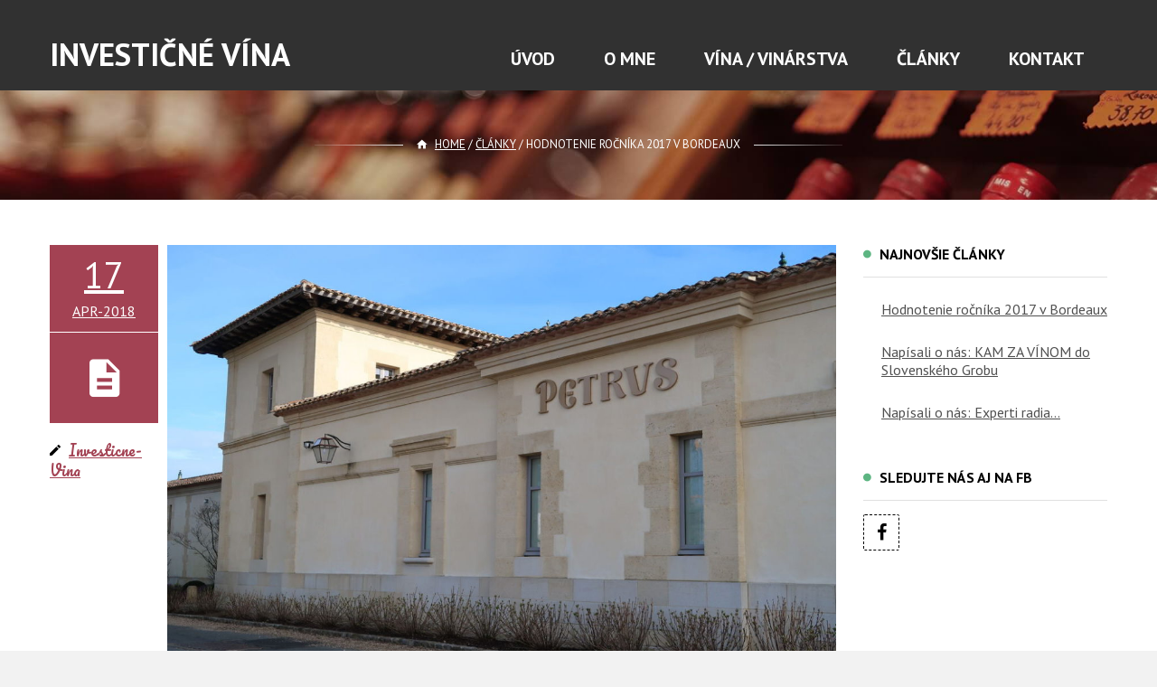

--- FILE ---
content_type: text/html; charset=UTF-8
request_url: http://investicnevina.sk/hodnotenie-rocnika-2017-v-bordeaux/
body_size: 8944
content:
<!DOCTYPE html>
<html lang="sk-SK">
<head>
<meta charset="UTF-8">
<meta name="viewport" content="width=device-width, initial-scale=1">
<link rel="profile" href="http://gmpg.org/xfn/11">
<link rel="pingback" href="http://investicnevina.sk/xmlrpc.php">

<title>Hodnotenie ročníka 2017 v Bordeaux &#8211; INVESTIČNÉ VÍNA</title>
<link rel='dns-prefetch' href='//fonts.googleapis.com' />
<link rel='dns-prefetch' href='//s.w.org' />
<link rel="alternate" type="application/rss+xml" title="RSS kanál: INVESTIČNÉ VÍNA &raquo;" href="http://investicnevina.sk/feed/" />
<link rel="alternate" type="application/rss+xml" title="RSS kanál komentárov webu INVESTIČNÉ VÍNA &raquo;" href="http://investicnevina.sk/comments/feed/" />
		<script type="text/javascript">
			window._wpemojiSettings = {"baseUrl":"https:\/\/s.w.org\/images\/core\/emoji\/12.0.0-1\/72x72\/","ext":".png","svgUrl":"https:\/\/s.w.org\/images\/core\/emoji\/12.0.0-1\/svg\/","svgExt":".svg","source":{"concatemoji":"http:\/\/investicnevina.sk\/wp-includes\/js\/wp-emoji-release.min.js?ver=5.4.18"}};
			/*! This file is auto-generated */
			!function(e,a,t){var n,r,o,i=a.createElement("canvas"),p=i.getContext&&i.getContext("2d");function s(e,t){var a=String.fromCharCode;p.clearRect(0,0,i.width,i.height),p.fillText(a.apply(this,e),0,0);e=i.toDataURL();return p.clearRect(0,0,i.width,i.height),p.fillText(a.apply(this,t),0,0),e===i.toDataURL()}function c(e){var t=a.createElement("script");t.src=e,t.defer=t.type="text/javascript",a.getElementsByTagName("head")[0].appendChild(t)}for(o=Array("flag","emoji"),t.supports={everything:!0,everythingExceptFlag:!0},r=0;r<o.length;r++)t.supports[o[r]]=function(e){if(!p||!p.fillText)return!1;switch(p.textBaseline="top",p.font="600 32px Arial",e){case"flag":return s([127987,65039,8205,9895,65039],[127987,65039,8203,9895,65039])?!1:!s([55356,56826,55356,56819],[55356,56826,8203,55356,56819])&&!s([55356,57332,56128,56423,56128,56418,56128,56421,56128,56430,56128,56423,56128,56447],[55356,57332,8203,56128,56423,8203,56128,56418,8203,56128,56421,8203,56128,56430,8203,56128,56423,8203,56128,56447]);case"emoji":return!s([55357,56424,55356,57342,8205,55358,56605,8205,55357,56424,55356,57340],[55357,56424,55356,57342,8203,55358,56605,8203,55357,56424,55356,57340])}return!1}(o[r]),t.supports.everything=t.supports.everything&&t.supports[o[r]],"flag"!==o[r]&&(t.supports.everythingExceptFlag=t.supports.everythingExceptFlag&&t.supports[o[r]]);t.supports.everythingExceptFlag=t.supports.everythingExceptFlag&&!t.supports.flag,t.DOMReady=!1,t.readyCallback=function(){t.DOMReady=!0},t.supports.everything||(n=function(){t.readyCallback()},a.addEventListener?(a.addEventListener("DOMContentLoaded",n,!1),e.addEventListener("load",n,!1)):(e.attachEvent("onload",n),a.attachEvent("onreadystatechange",function(){"complete"===a.readyState&&t.readyCallback()})),(n=t.source||{}).concatemoji?c(n.concatemoji):n.wpemoji&&n.twemoji&&(c(n.twemoji),c(n.wpemoji)))}(window,document,window._wpemojiSettings);
		</script>
		<style type="text/css">
img.wp-smiley,
img.emoji {
	display: inline !important;
	border: none !important;
	box-shadow: none !important;
	height: 1em !important;
	width: 1em !important;
	margin: 0 .07em !important;
	vertical-align: -0.1em !important;
	background: none !important;
	padding: 0 !important;
}
</style>
	<link rel='stylesheet' id='wp-block-library-css'  href='http://investicnevina.sk/wp-includes/css/dist/block-library/style.min.css?ver=5.4.18' type='text/css' media='all' />
<link rel='stylesheet' id='contact-form-7-css'  href='http://investicnevina.sk/investicne-vina-content/plugins/contact-form-7/includes/css/styles.css?ver=5.2' type='text/css' media='all' />
<link rel='stylesheet' id='rs-plugin-settings-css'  href='http://investicnevina.sk/investicne-vina-content/plugins/revslider/public/assets/css/settings.css?ver=5.4.7.2' type='text/css' media='all' />
<style id='rs-plugin-settings-inline-css' type='text/css'>
#rs-demo-id {}
</style>
<link rel='stylesheet' id='bootstrap-css'  href='http://investicnevina.sk/investicne-vina-content/themes/vg-vegawine/assets/common/css/bootstrap.min.css?ver=3.3.7' type='text/css' media='all' />
<link rel='stylesheet' id='bootstrap-theme-css'  href='http://investicnevina.sk/investicne-vina-content/themes/vg-vegawine/assets/common/css/bootstrap-theme.min.css?ver=3.3.7' type='text/css' media='all' />
<link rel='stylesheet' id='owl.carousel-css'  href='http://investicnevina.sk/investicne-vina-content/themes/vg-vegawine/assets/common/css/owl.carousel.css?ver=1.3.2' type='text/css' media='all' />
<link rel='stylesheet' id='owl.theme-css'  href='http://investicnevina.sk/investicne-vina-content/themes/vg-vegawine/assets/common/css/owl.theme.css?ver=1.3.2' type='text/css' media='all' />
<link rel='stylesheet' id='treeview-css'  href='http://investicnevina.sk/investicne-vina-content/themes/vg-vegawine/assets/common/css/jquery.treeview.css?ver=1.3.2' type='text/css' media='all' />
<link rel='stylesheet' id='material-css'  href='http://investicnevina.sk/investicne-vina-content/themes/vg-vegawine/assets/common/css/material-design-iconic-font.min.css?ver=2.2.0' type='text/css' media='all' />
<link rel='stylesheet' id='elegant-css'  href='http://investicnevina.sk/investicne-vina-content/themes/vg-vegawine/assets/common/css/elegant-style.css?ver=1.0.0' type='text/css' media='all' />
<link rel='stylesheet' id='themify-icons-css'  href='http://investicnevina.sk/investicne-vina-content/themes/vg-vegawine/assets/common/css/themify-icons.css?ver=1.0.0' type='text/css' media='all' />
<link rel='stylesheet' id='sumoselect-css'  href='http://investicnevina.sk/investicne-vina-content/themes/vg-vegawine/assets/common/css/sumoselect.css?ver=1.0.0' type='text/css' media='all' />
<link rel='stylesheet' id='nanoscroller-css'  href='http://investicnevina.sk/investicne-vina-content/themes/vg-vegawine/assets/common/css/nanoscroller.css?ver=3.3.7' type='text/css' media='all' />
<link rel='stylesheet' id='animate-css'  href='http://investicnevina.sk/investicne-vina-content/themes/vg-vegawine/assets/css/animate.css?ver=1.0' type='text/css' media='all' />
<link rel='stylesheet' id='vg-vegawine-common-css'  href='http://investicnevina.sk/investicne-vina-content/themes/vg-vegawine/assets/css/common.css?ver=1.0' type='text/css' media='all' />
<link rel='stylesheet' id='vg-vegawine-menus-css'  href='http://investicnevina.sk/investicne-vina-content/themes/vg-vegawine/assets/css/menus.css?ver=1.0' type='text/css' media='all' />
<link rel='stylesheet' id='vg-vegawine-offcanvas-css'  href='http://investicnevina.sk/investicne-vina-content/themes/vg-vegawine/assets/css/offcanvas.css?ver=1.0' type='text/css' media='all' />
<link rel='stylesheet' id='vg-vegawine-layouts-css'  href='http://investicnevina.sk/investicne-vina-content/themes/vg-vegawine/assets/css/layouts.css?ver=1.0' type='text/css' media='all' />
<link rel='stylesheet' id='vg-vegawine-presets-css'  href='http://investicnevina.sk/investicne-vina-content/themes/vg-vegawine/assets/css/presets.css?ver=1.0' type='text/css' media='all' />
<link rel='stylesheet' id='vg-vegawine-style-css'  href='http://investicnevina.sk/investicne-vina-content/themes/vg-vegawine-child02/style.css?ver=1.2.1522914075' type='text/css' media='all' />
<style id='vg-vegawine-style-inline-css' type='text/css'>
#vg-footer-wrapper{color:#ffffff;background-color: #1f1f1f;background-image: url('');background-repeat: ;background-size: ;background-attachment: ;background-position: ;}#vg-footer-wrapper .widget {color: #ffffff;}.widget-title.footer-widget-title h3{color: #ffffff;}#vg-footer-wrapper .widget input[type="submit"],#vg-footer-wrapper .widget button {border: 1px dashed #ffffff;color: #ffffff;background-color: transparent;}#vg-footer-wrapper .widget input[type="submit"]:hover,#vg-footer-wrapper .widget button:hover {border-color: #5db582;background-color: #5db582;color: #fff;}#vg-footer-wrapper .widget_product_categories ul li a,#vg-footer-wrapper .widget_categories ul li a,#vg-footer-wrapper .widget_nav_menu ul li a,#vg-footer-wrapper .widget_archive ul li a,#vg-footer-wrapper .widget_meta ul li a,#vg-footer-wrapper .widget_recent_comments ul li a,#vg-footer-wrapper .widget_recent_entries ul li a,#vg-footer-wrapper .widget_pages ul li a {color: #ffffff;}#vg-footer-wrapper .widget_product_categories ul li a:hover,#vg-footer-wrapper .widget_categories ul li a:hover,#vg-footer-wrapper .widget_nav_menu ul li a:hover,#vg-footer-wrapper .widget_archive ul li a:hover,#vg-footer-wrapper .widget_meta ul li a:hover,#vg-footer-wrapper .widget_recent_comments ul li a:hover,#vg-footer-wrapper .widget_recent_entries ul li a:hover,#vg-footer-wrapper .widget_pages ul li a:hover {color: #1197d6;}#vg-footer-wrapper .widget_text .textwidget {color: #ffffff;}#vg-footer-wrapper .widget_rss h3 a.rsswidget {color: #ffffff;}#vg-footer-wrapper .tagcloud a {border-color: #ffffff;color: #ffffff;}#vg-footer-wrapper .widget .product-price,#vg-footer-wrapper .widget .compare-list .price,#vg-footer-wrapper .widget .price {color: #ffffff !important;}#vg-footer-wrapper .widget .product-price > del,#vg-footer-wrapper .widget .compare-list .price > del,#vg-footer-wrapper .widget .price > del {color: #ffffff;}#vg-footer-wrapper .widget.widget_vgw_social_media a {border-color: #ffffff;color: #ffffff;}/********************************************************************//* Custom CSS *******************************************************//********************************************************************/
</style>
<link rel='stylesheet' id='chld_thm_cfg_separate-css'  href='http://investicnevina.sk/investicne-vina-content/themes/vg-vegawine-child02/ctc-style.css?ver=1.2.1522914075' type='text/css' media='all' />
<link rel='stylesheet' id='vg-vegawine-fonts-css'  href='https://fonts.googleapis.com/css?family=Open+Sans%3A400%2C400i%2C600%2C600i%2C700%2C700i%7CRaleway%3A300%2C400%2C400i%2C500%2C500i%2C600%2C600i%2C700%2C700i%2C800%2C800i%2C900%2C900i%7CPT+Sans%3A400%2C400i%2C700%2C700i%7CPacifico&#038;subset' type='text/css' media='all' />
<link rel='stylesheet' id='font-awesome-css'  href='http://investicnevina.sk/investicne-vina-content/plugins/js_composer/assets/lib/bower/font-awesome/css/font-awesome.min.css?ver=5.4.7' type='text/css' media='all' />
<link rel='stylesheet' id='vg-vegawine-font_google_code-css'  href='https://fonts.googleapis.com/css?family=PT+Sans%3A400%2C400i%2C700%2C700i&#038;ver=1.0' type='text/css' media='all' />
<script type='text/javascript' src='http://investicnevina.sk/wp-includes/js/jquery/jquery.js?ver=1.12.4-wp'></script>
<script type='text/javascript' src='http://investicnevina.sk/wp-includes/js/jquery/jquery-migrate.min.js?ver=1.4.1'></script>
<script type='text/javascript' src='http://investicnevina.sk/investicne-vina-content/plugins/revslider/public/assets/js/jquery.themepunch.tools.min.js?ver=5.4.7.2'></script>
<script type='text/javascript' src='http://investicnevina.sk/investicne-vina-content/plugins/revslider/public/assets/js/jquery.themepunch.revolution.min.js?ver=5.4.7.2'></script>
<script type='text/javascript' src='http://investicnevina.sk/investicne-vina-content/themes/vg-vegawine/assets/common/js/jquery.cookie.min.js?ver=1.4.1'></script>
<script type='text/javascript' src='http://investicnevina.sk/investicne-vina-content/themes/vg-vegawine/assets/common/js/bootstrap.min.js?ver=3.3.7'></script>
<link rel="EditURI" type="application/rsd+xml" title="RSD" href="http://investicnevina.sk/xmlrpc.php?rsd" />
<link rel="wlwmanifest" type="application/wlwmanifest+xml" href="http://investicnevina.sk/wp-includes/wlwmanifest.xml" /> 
<link rel='prev' title='Napísali o nás: KAM ZA VÍNOM do Slovenského Grobu' href='http://investicnevina.sk/napisali-o-nas-kam-za-vinom-do-slovenskeho-grobu/' />
<meta name="generator" content="WordPress 5.4.18" />
<link rel="canonical" href="http://investicnevina.sk/hodnotenie-rocnika-2017-v-bordeaux/" />
<link rel='shortlink' href='http://investicnevina.sk/?p=5668' />
<script type="text/javascript">
(function(url){
	if(/(?:Chrome\/26\.0\.1410\.63 Safari\/537\.31|WordfenceTestMonBot)/.test(navigator.userAgent)){ return; }
	var addEvent = function(evt, handler) {
		if (window.addEventListener) {
			document.addEventListener(evt, handler, false);
		} else if (window.attachEvent) {
			document.attachEvent('on' + evt, handler);
		}
	};
	var removeEvent = function(evt, handler) {
		if (window.removeEventListener) {
			document.removeEventListener(evt, handler, false);
		} else if (window.detachEvent) {
			document.detachEvent('on' + evt, handler);
		}
	};
	var evts = 'contextmenu dblclick drag dragend dragenter dragleave dragover dragstart drop keydown keypress keyup mousedown mousemove mouseout mouseover mouseup mousewheel scroll'.split(' ');
	var logHuman = function() {
		if (window.wfLogHumanRan) { return; }
		window.wfLogHumanRan = true;
		var wfscr = document.createElement('script');
		wfscr.type = 'text/javascript';
		wfscr.async = true;
		wfscr.src = url + '&r=' + Math.random();
		(document.getElementsByTagName('head')[0]||document.getElementsByTagName('body')[0]).appendChild(wfscr);
		for (var i = 0; i < evts.length; i++) {
			removeEvent(evts[i], logHuman);
		}
	};
	for (var i = 0; i < evts.length; i++) {
		addEvent(evts[i], logHuman);
	}
})('//investicnevina.sk/?wordfence_lh=1&hid=0BBA93021615F39D686DEFA9E085B243');
</script><meta name="generator" content="Powered by WPBakery Page Builder - drag and drop page builder for WordPress."/>
<!--[if lte IE 9]><link rel="stylesheet" type="text/css" href="http://investicnevina.sk/investicne-vina-content/plugins/js_composer/assets/css/vc_lte_ie9.min.css" media="screen"><![endif]--><meta name="generator" content="Powered by Slider Revolution 5.4.7.2 - responsive, Mobile-Friendly Slider Plugin for WordPress with comfortable drag and drop interface." />
<script type="text/javascript">function setREVStartSize(e){									
						try{ e.c=jQuery(e.c);var i=jQuery(window).width(),t=9999,r=0,n=0,l=0,f=0,s=0,h=0;
							if(e.responsiveLevels&&(jQuery.each(e.responsiveLevels,function(e,f){f>i&&(t=r=f,l=e),i>f&&f>r&&(r=f,n=e)}),t>r&&(l=n)),f=e.gridheight[l]||e.gridheight[0]||e.gridheight,s=e.gridwidth[l]||e.gridwidth[0]||e.gridwidth,h=i/s,h=h>1?1:h,f=Math.round(h*f),"fullscreen"==e.sliderLayout){var u=(e.c.width(),jQuery(window).height());if(void 0!=e.fullScreenOffsetContainer){var c=e.fullScreenOffsetContainer.split(",");if (c) jQuery.each(c,function(e,i){u=jQuery(i).length>0?u-jQuery(i).outerHeight(!0):u}),e.fullScreenOffset.split("%").length>1&&void 0!=e.fullScreenOffset&&e.fullScreenOffset.length>0?u-=jQuery(window).height()*parseInt(e.fullScreenOffset,0)/100:void 0!=e.fullScreenOffset&&e.fullScreenOffset.length>0&&(u-=parseInt(e.fullScreenOffset,0))}f=u}else void 0!=e.minHeight&&f<e.minHeight&&(f=e.minHeight);e.c.closest(".rev_slider_wrapper").css({height:f})					
						}catch(d){console.log("Failure at Presize of Slider:"+d)}						
					};</script>
<noscript><style type="text/css"> .wpb_animate_when_almost_visible { opacity: 1; }</style></noscript></head>

<body class="post-template-default single single-post postid-5668 single-format-standard layout-1 preset-1 full-width wpb-js-composer js-comp-ver-5.4.7 vc_responsive">

<!-- Page Loader Block -->

<div class="vg-website-wrapper">
	<div class="vg-pusher">
		<div class="vg-pusher-after"></div> <!-- Don't REMOVE this code -->
		
		<header id="vg-header-wrapper" class="header-style-1 white">
			<div class="header">
				<div class="container">
						
						
					<div class="row">
						<div class="sticky_logo"><a href="http://investicnevina.sk/" rel="home"><span class="logo-background">INVESTIČNÉ VÍNA</span></a></div>						<div id="logo-wrapper" class="col-xs-12 col-lg-3">
							<div class="logo-inside">
								<a href="http://investicnevina.sk/" rel="home"><span class="logo-text">INVESTIČNÉ VÍNA</span></a>							</div>
						</div><!-- End site-logo -->
							
						<div id="navigation" class="col-xs-12 col-md-12 col-lg-9 full-width">
							
							<div class="site-navigation visible-lg">
								<nav class="main-navigation default-navigation white">
									<ul class="menu-hlavne-menu"><li id="vg-vegawine-menu-item-5400" class="menu-item menu-item-type-custom menu-item-object-custom menu-item-home"><a href="http://investicnevina.sk">Úvod</a></li>
<li id="vg-vegawine-menu-item-5515" class="menu-item menu-item-type-post_type menu-item-object-page"><a href="http://investicnevina.sk/o-mne/">O mne</a></li>
<li id="vg-vegawine-menu-item-5711" class="menu-item menu-item-type-post_type menu-item-object-page"><a href="http://investicnevina.sk/vina-vinarstva/">Vína / Vinárstva</a></li>
<li id="vg-vegawine-menu-item-5681" class="menu-item menu-item-type-taxonomy menu-item-object-category current-post-ancestor current-menu-parent current-post-parent"><a href="http://investicnevina.sk/category/clanky/">Články</a></li>
<li id="vg-vegawine-menu-item-5553" class="menu-item menu-item-type-post_type menu-item-object-page"><a href="http://investicnevina.sk/kontakt/">Kontakt</a></li>
</ul>								</nav><!-- .main-navigation -->
							</div><!-- End site-navigation -->
							
							<div class="responsive-navigation visible-xs">
								<ul>
									<li class="offcanvas-menu-button">
										<a class="tools_button">
											<span class="menu-button-text">Menu</span>
											<span class="tools_button_icon">
												<i class="fa fa-bars"></i>
											</span>
										</a>
									</li>
								</ul>
							</div><!-- End mobile-navigation -->
							
						</div><!-- End #navigation -->
						
											</div>
				</div>
			</div><!-- End Header Container -->
			
		</header><div id="vg-main-content-wrapper" class="main-container single-post">
	<div class="site-breadcrumb">
		<div class="container">
			<div id="crumbs"><a href="http://investicnevina.sk"><i class="zmdi zmdi-home"></i>Home</a> <span class="divide"> / </span> <a href="http://investicnevina.sk/category/clanky/">články</a> <span class="divide"> / </span> <span class="current">Hodnotenie ročníka 2017 v Bordeaux</span></div>		</div>
	</div><!-- .site-breadcrumb -->
	<div class="container">
		<div class="row">
			<div id="content" class="col-xs-12 col-md-9 site-content">
				<main id="main" class="site-main" role="main">

				
					<article id="post-5668" class="post-5668 post type-post status-publish format-standard has-post-thumbnail hentry category-clanky">
	
	<div class="post-wrapper">
		
			<div class="post-thumbnail ">
		<img width="1170" height="780" src="[data-uri]" class="attachment-post-thumbnail size-post-thumbnail lazy wp-post-image" alt="" data-src="http://investicnevina.sk/investicne-vina-content/uploads/2018/04/chateau-petrus-foto-1-1170x780.jpg" />	</div><!-- .post-thumbnail -->

	
		<div class="post-content">
			<header class="entry-header">
										<h1 class="entry-title">Hodnotenie ročníka 2017 v Bordeaux</h1>
							</header><!-- .entry-header -->
			<div class="position_meta">
				<div class="entry-meta">
											<span class="meta posted-on"><span class="screen-reader-text">Posted on </span><a href="http://investicnevina.sk/hodnotenie-rocnika-2017-v-bordeaux/" rel="bookmark"><time class="entry-date published" datetime="2018-04-17T21:47:27+02:00"><span class="date">17</span>apr-2018</time><time class="updated" datetime="2018-05-04T14:58:09+02:00">4. mája 2018</time></a></span><span class="meta entry-format "><span class="screen-reader-text">Categories </span></span><span class="meta byline"><span class="author vcard"><i class="zmdi zmdi-edit"></i><span class="screen-reader-text">Author </span> <a class="url fn n" href="http://investicnevina.sk/author/investicne-vina-admin/">investicne-vina</a></span></span>									</div><!-- .entry-meta -->
			</div>
		
							<div class="entry-content">
					<p>Ročník 2017 dosahoval v Bordeaux celkové zrážky na priemernej úrovni. Nezodpovedal však tomu začiatok vinohradníckeho roka, pretože jeseň, zima, ako aj začiatok jari boli veľmi suché. Následne prišli veľké mrazy (26. a 27. apríla), kedy niektoré vinohrady vymrzli a niektoré vinárstva v Bordeaux stratili cez 50% úrody (v závislosti od konkrétnej lokality a nadmorskej výšky). Na ľavom brehu, ktorý je bližšie k oceánu a vyššie od rieky (stačí 15 metrov nadmorskej výšky), nemrzlo tak ako na pravom brehu a predovšetkým v nižších polohách. Následne boli zrážky vyššie (v máji/júni) a potom prišlo pomerne suché leto s podpriemernými zrážkami. Následne v prvej polovici septembra sa zrážky zvýšili nadpriemerne.</p>
<p>Ročník 2017 nie je výnimočným, no patrí medzi klasické ročníky. Bolo nutné viacej pracovať vo vinohrade a použiť väčší kumšt, resp. využiť všetky skúsenosti pri výrobe vína. Ročník ale bude patriť medzi tie lepšie ročníky 2. desaťročia 21. storočia.</p>
<p><img class="alignleft wp-image-5672" src="http://investicnevina.sk/investicne-vina-content/uploads/2018/04/chateau-petrus-foto.jpg" alt="" width="330" height="440" />Celkovo najlepšie obstálo <strong>Chateau Petrus</strong> z Pomerolu, ktorého víno bolo naozaj výnimočné. Z tejto oblasti mu sekundovalo <strong>Château Lafleur</strong> a v tesnom závese za ním <strong>Vieux Château Certan</strong>, <strong>Château La Conseillante</strong> a <strong>Château La Fleur Pétrus</strong>.</p>
<p>V Saint-Émilion vyznel najlepšie <strong>Château Ausone</strong> a <strong>Château Angelus</strong>.</p>
<p>V Pessac Léognan to bolo <strong>Château Haut-Brion</strong> a za ním <strong>Château Pape Clément</strong>.</p>
<p>Na ľavom brehu Bordeaux, v apelácii Saint-Est?phe, zaujal (ako každoročne) <strong>Château Montrose</strong> a <strong>Château Calon Ségur</strong>.</p>
<p>V Pauillac-u boli výborné <strong>Château Lafite Rothschild</strong>, <strong>Château Latour</strong>,<strong> Château Mouton Rothschild</strong> a hneď za nimi <strong>Château Pichon Longueville Comtesse De Lalande</strong>.</p>
<p>V Saint Julien to bolo <strong>Château Léoville Las Cases</strong>, ako aj výborné <strong>Clos d’Marquis</strong>.</p>
<p>V apelácii Margaux nás zaujalo <strong>Château Margaux</strong>, avšak mňa osobne aj <strong>Château Malescot Saint-Exupéry</strong>.</p>
<p>&nbsp;</p>
<p style="text-align: right;"><em>Miroslav Jajcay</em></p>
<p>&nbsp;</p>
<p style="text-align: right;"><a href="http://investicnevina.sk/vina-vinarstva/"><em>hodnotenie jednotlivých vín &gt;&gt;</em></a></p>
<p>&nbsp;</p>
				</div><!-- .entry-content -->
						
		</div><!-- .post-content -->
	</div><!-- .post-wrapper -->
</article><!-- #post-## -->

					
	<nav class="navigation post-navigation" role="navigation" aria-label="Články">
		<h2 class="screen-reader-text">Navigácia v článku</h2>
		<div class="nav-links"><div class="nav-previous"><a href="http://investicnevina.sk/napisali-o-nas-kam-za-vinom-do-slovenskeho-grobu/" rel="prev">Napísali o nás: KAM ZA VÍNOM do Slovenského Grobu</a></div></div>
	</nav>
					
				
				</main><!-- #main -->
			</div><!-- #content -->

			
<div id="secondary" class="col-xs-12 col-md-3 widget-area" role="complementary">
			<aside id="recent-posts-2" class="widget widget_recent_entries">		<div class="widget-title"><h3>Najnovšie články</h3></div>		<ul>
											<li>
					<a href="http://investicnevina.sk/hodnotenie-rocnika-2017-v-bordeaux/" aria-current="page">Hodnotenie ročníka 2017 v Bordeaux</a>
									</li>
											<li>
					<a href="http://investicnevina.sk/napisali-o-nas-kam-za-vinom-do-slovenskeho-grobu/">Napísali o nás: KAM ZA VÍNOM do Slovenského Grobu</a>
									</li>
											<li>
					<a href="http://investicnevina.sk/napisali-o-nas-experti-radia/">Napísali o nás: Experti radia…</a>
									</li>
					</ul>
		</aside><aside id="vgw_social_media-3" class="widget widget_vgw_social_media"><div class="widget-title"><h3>Sledujte nás aj na FB</h3></div><a href="https://www.facebook.com/investicnevina/" target="_blank" class="widget_connect_facebook">Facebook</a></aside></div><!-- #secondary -->

		</div>
	</div>
</div>
				<footer id="vg-footer-wrapper">
												
					<div class="footer">	
						<div class="container">	
							<div class="row">
																
																<div class="col-lg-12 col-xs-12 col-footer">
									<div class="row">
																				
																				<div class="col-sm-4 col-xs-12 col-widget">
											<div id="text-4" class="widget widget_text"><div class="widget-title footer-widget-title"><h3>KONTAKT</h3></div>			<div class="textwidget"><p>Tel.: 0917 843 974<br />
E-mail: vinoteka@chateau-vin.sk</p>
</div>
		</div>										</div><!-- End Footer 03 Widget -->
																				
																				<div class="col-sm-4 col-xs-12 col-widget">
											<div id="text-3" class="widget widget_text"><div class="widget-title footer-widget-title"><h3>Fakturačné údaje</h3></div>			<div class="textwidget"><p>CHATEAU-VIN s.r.o.<br />
Vajnorská cesta 2<br />
900 26 Slovenský Grob</p>
<p>IČO: 35 946 768<br />
IČ DPH: SK2022034069</p>
</div>
		</div>										</div><!-- End Footer 04 Widget -->
																				
																				<div class="col-sm-4 col-xs-12 col-widget">
											<div id="vgw_social_media-5" class="widget widget_vgw_social_media"><div class="widget-title footer-widget-title"><h3>Sledujte nás aj na FB</h3></div><a href="https://www.facebook.com/investicnevina/" target="_blank" class="widget_connect_facebook">Facebook</a></div>										</div><!-- End Footer 05 Widget -->
																			</div>
								</div>
															</div>
						</div>
					</div><!-- .footer -->
										
							
										<div class="bottom-footer">
						<div class="container">
							<div class="row">
								
																<div class="colbottomft col-xs-12 col-md-6 col-social">
									<div class="ft-socials">
										<div id="text-5" class="widget widget_text">			<div class="textwidget"><p>Copyrights © CHATEAU-VIN s.r.o.</p>
</div>
		</div>									</div>
								</div>
																
																
																<div class="colbottomft col-xs-12 col-md-6 col-payment">
									<div class="vg-payment">
										<div id="text-7" class="widget widget-bottomft widget_text">			<div class="textwidget"><p>Tento web používa súbory cookies. Prehliadaním webu vyjadrujete súhlas s ich používaním.</p>
</div>
		</div><div id="custom_html-2" class="widget_text widget widget-bottomft widget_custom_html"><div class="textwidget custom-html-widget"><!-- Global site tag (gtag.js) - Google Analytics -->
<script async src="https://www.googletagmanager.com/gtag/js?id=UA-117207036-1"></script>
<script>
  window.dataLayer = window.dataLayer || [];
  function gtag(){dataLayer.push(arguments);}
  gtag('js', new Date());

  gtag('config', 'UA-117207036-1');
</script>
</div></div>									</div>
								</div>
																
							</div>
						</div>
					</div><!-- .bottom-footer -->
									</footer><!-- #vg-footer-wrapper -->
			</div><!-- .vg-pusher -->
			
			
			<!-- Off canvas from right -->
			<div class="vg-menu slide-from-right">
				<div class="nano">
					<div class="content">
						<div class="offcanvas_content_right">
							<div id="mobiles-menu-offcanvas">
								<nav class="mobile-navigation primary-navigation visible-xs visible-sm">
								<ul id="menu-hlavne-menu-1"><li id="menu-item-5400" class="menu-item menu-item-type-custom menu-item-object-custom menu-item-home menu-item-5400"><a href="http://investicnevina.sk">Úvod</a></li>
<li id="menu-item-5515" class="menu-item menu-item-type-post_type menu-item-object-page menu-item-5515"><a href="http://investicnevina.sk/o-mne/">O mne</a></li>
<li id="menu-item-5711" class="menu-item menu-item-type-post_type menu-item-object-page menu-item-5711"><a href="http://investicnevina.sk/vina-vinarstva/">Vína / Vinárstva</a></li>
<li id="menu-item-5681" class="menu-item menu-item-type-taxonomy menu-item-object-category current-post-ancestor current-menu-parent current-post-parent menu-item-5681"><a href="http://investicnevina.sk/category/clanky/">Články</a></li>
<li id="menu-item-5553" class="menu-item menu-item-type-post_type menu-item-object-page menu-item-5553"><a href="http://investicnevina.sk/kontakt/">Kontakt</a></li>
</ul>								</nav>
							</div>
						</div>
					</div>
				</div>
			</div>
			
			<!-- Product Quick View -->
			<div id="quick_view_container">
				<div id="placeholder_product_quick_view" class="woocommerce">
					<div class="loaded">Loading...</div>
				</div>
			</div>
			
		</div><!-- .vg-website-wrapper -->
		<div class="to-top"><i class="zmdi zmdi-long-arrow-up"></i></div>
		<script type='text/javascript'>
/* <![CDATA[ */
var wpcf7 = {"apiSettings":{"root":"http:\/\/investicnevina.sk\/wp-json\/contact-form-7\/v1","namespace":"contact-form-7\/v1"}};
/* ]]> */
</script>
<script type='text/javascript' src='http://investicnevina.sk/investicne-vina-content/plugins/contact-form-7/includes/js/scripts.js?ver=5.2'></script>
<script type='text/javascript' src='http://investicnevina.sk/investicne-vina-content/themes/vg-vegawine/assets/common/js/jquery.touchSwipe.min.js?ver=1.6.5'></script>
<script type='text/javascript' src='http://investicnevina.sk/investicne-vina-content/themes/vg-vegawine/assets/common/js/jquery.nanoscroller.min.js?ver=0.7.6'></script>
<script type='text/javascript' src='http://investicnevina.sk/investicne-vina-content/themes/vg-vegawine/assets/common/js/owl.carousel.js?ver=0.7.6'></script>
<script type='text/javascript' src='http://investicnevina.sk/investicne-vina-content/themes/vg-vegawine/assets/common/js/jquery.treeview.js?ver=0.7.6'></script>
<script type='text/javascript' src='http://investicnevina.sk/investicne-vina-content/themes/vg-vegawine/assets/common/js/jquery.countdown.min.js?ver=2.0.4'></script>
<script type='text/javascript' src='http://investicnevina.sk/investicne-vina-content/themes/vg-vegawine/assets/common/js/plugins.js?ver=0.3.6'></script>
<script type='text/javascript' src='http://investicnevina.sk/investicne-vina-content/themes/vg-vegawine/assets/common/js/jquery.lazy.min.js?ver=1.7.4'></script>
<script type='text/javascript' src='http://investicnevina.sk/investicne-vina-content/themes/vg-vegawine/assets/common/js/jquery.lazy.plugins.min.js?ver=1.7.4'></script>
<script type='text/javascript' src='http://investicnevina.sk/investicne-vina-content/themes/vg-vegawine/assets/common/js/jquery.sumoselect.js?ver=3.0.2'></script>
<script type='text/javascript' src='http://investicnevina.sk/investicne-vina-content/themes/vg-vegawine/assets/js/theme.js?ver=1.0'></script>
<script type='text/javascript'>
var vg_vegawine_ajaxurl = "/wp-admin/admin-ajax.php";

		jQuery(document).ready(function($) {
			$('.single-product-image .flex-control-thumbs').owlCarousel({
				items: 				3,
				itemsDesktop: 		[1170,2],
				itemsDesktopSmall: 	[980,2],
				itemsTablet: 		[800,3],
				itemsTabletSmall: 	[650,3],
				itemsMobile: 		[599,2],				
				slideSpeed: 		200,
				paginationSpeed: 	800,
				rewindSpeed: 		1000,				
				autoPlay: 			false,
				stopOnHover: 		false,			
				navigation: 		true,
				scrollPerPage: 		false,
				pagination: 		false,
				paginationNumbers: 	false,
				mouseDrag: 			true,
				touchDrag: 			true,
				itemsCustom : 		false,
				navigationText: 	['Prev', 'Next'],
				leftOffSet: 		-15,
			});
		});
	

		jQuery(document).ready(function($) {
			$('.related .shop-products, .upsells .shop-products, .cross-sells .shop-products').owlCarousel({
				items: 				4,
				itemsDesktop: 		[1170,3],
				itemsDesktopSmall: 	[980,3],
				itemsTablet: 		[800,2],
				itemsTabletSmall: 	[650,2],
				itemsMobile: 		[599,1],				
				slideSpeed: 		200,
				paginationSpeed: 	800,
				rewindSpeed: 		1000,				
				autoPlay: 			false,
				stopOnHover: 		false,			
				navigation: 		true,
				scrollPerPage: 		false,
				pagination: 		false,
				paginationNumbers: 	false,
				mouseDrag: 			true,
				touchDrag: 			true,
				itemsCustom : 		false,
				navigationText: 	['Prev', 'Next'],
				leftOffSet: 		-15,
			});
		});
	

		jQuery(document).ready(function($){					
			$('.banner-box').addClass('style-1');
			$('.widget_sp_image').addClass('style-1');
			$('.wpb_single_image').addClass('style-1');
		});
	
sticky_menu = false;
</script>
<script type='text/javascript' src='http://investicnevina.sk/wp-includes/js/wp-embed.min.js?ver=5.4.18'></script>

	</body>
</html>


--- FILE ---
content_type: text/css
request_url: http://investicnevina.sk/investicne-vina-content/themes/vg-vegawine/assets/common/css/jquery.treeview.css?ver=1.3.2
body_size: 705
content:
div.vg-vegawine-category-treeview {
	display: block;
}
div.vg-vegawine-category-treeview .treeview,
div.vg-vegawine-category-treeview .treeview ul { 
	padding: 0;
	margin: 0;
	list-style: none;
}
div.vg-vegawine-category-treeview .treeview ul {
	margin-top: 4px;
}
div.vg-vegawine-category-treeview .treeview .hitarea {
	background: url(../images/treeview-default.gif) -64px -25px no-repeat;
	height: 16px;
	width: 16px;
	margin-left: -16px;
	float: left;
	cursor: pointer;
}
/* fix for IE6 */
* html .hitarea {
	display: inline;
	float:none;
}
div.vg-vegawine-category-treeview .treeview li { 
	margin: 0;
	padding: 3px 0pt 3px 16px;
}
div.vg-vegawine-category-treeview .treeview a.selected {
	text-decoration: underline;
}
div.vg-vegawine-category-treeview .treecontrol { 
	margin: 1em 0;
	display: none; 
}
div.vg-vegawine-category-treeview .treeview .hover { 
	color: red;
	cursor: pointer;
}
div.vg-vegawine-category-treeview .treeview li { 
	background: url(../images/treeview-default-line.gif) 0 0 no-repeat;
}
div.vg-vegawine-category-treeview .treeview li.collapsable, 
div.vg-vegawine-category-treeview .treeview li.expandable {
	background-position: 0 -176px;
}

div.vg-vegawine-category-treeview .treeview .expandable-hitarea {
	background-position: -80px -3px;
}
div.vg-vegawine-category-treeview .treeview li.last {
	background-position: 0 -1766px 
}
div.vg-vegawine-category-treeview .treeview li.lastCollapsable, 
div.vg-vegawine-category-treeview .treeview li.lastExpandable { 
	background-image: url(../images/treeview-default.gif);
}  
div.vg-vegawine-category-treeview .treeview li.lastCollapsable {
	background-position: 0 -111px;
}
div.vg-vegawine-category-treeview .treeview li.lastExpandable {
	background-position: -32px -67px;
}
div.vg-vegawine-category-treeview .treeview div.lastCollapsable-hitarea, 
div.vg-vegawine-category-treeview .treeview div.lastExpandable-hitarea { 
	background-position: 0;
}
div.vg-vegawine-category-treeview .treeview-red li { 
	background-image: url(../images/treeview-red-line.gif);
}
div.vg-vegawine-category-treeview .treeview-red .hitarea, 
div.vg-vegawine-category-treeview .treeview-red li.lastCollapsable, 
div.vg-vegawine-category-treeview .treeview-red li.lastExpandable { 
	background-image: url(../images/treeview-red.gif);
} 
div.vg-vegawine-category-treeview .treeview-black li { 
	background-image: url(../images/treeview-black-line.gif);
}
div.vg-vegawine-category-treeview .treeview-black .hitarea, 
div.vg-vegawine-category-treeview .treeview-black li.lastCollapsable, 
div.vg-vegawine-category-treeview .treeview-black li.lastExpandable { 
	background-image: url(../images/treeview-black.gif);
}
div.vg-vegawine-category-treeview .treeview-gray li { 
	background-image: url(../images/treeview-gray-line.gif);
}
div.vg-vegawine-category-treeview .treeview-gray .hitarea, 
div.vg-vegawine-category-treeview .treeview-gray li.lastCollapsable, 
div.vg-vegawine-category-treeview .treeview-gray li.lastExpandable {
	background-image: url(../images/treeview-gray.gif);
} 
div.vg-vegawine-category-treeview .treeview-famfamfam li { 
	background-image: url(../images/treeview-famfamfam-line.gif);
}
div.vg-vegawine-category-treeview .treeview-famfamfam .hitarea, 
div.vg-vegawine-category-treeview .treeview-famfamfam li.lastCollapsable, 
div.vg-vegawine-category-treeview .treeview-famfamfam li.lastExpandable { 
	background-image: url(../images/treeview-famfamfam.gif);
} 
div.vg-vegawine-category-treeview .filetree li {
	padding: 3px 0 2px 16px;
}
div.vg-vegawine-category-treeview .filetree span.folder, 
div.vg-vegawine-category-treeview .filetree span.file { 
	padding: 1px 0 1px 16px; display: block;
}
div.vg-vegawine-category-treeview .filetree span.folder { 
	background: url(../images/folder.gif) 0 0 no-repeat;
}
div.vg-vegawine-category-treeview .filetree li.expandable span.folder {
	background: url(../images/folder-closed.gif) 0 0 no-repeat;
}
div.vg-vegawine-category-treeview .filetree span.file {
	background: url(../images/file.gif) 0 0 no-repeat;
}
div.vg-vegawine-category-treeview .active > a {
	text-decoration: underline;
}

--- FILE ---
content_type: text/css
request_url: http://investicnevina.sk/investicne-vina-content/themes/vg-vegawine/assets/common/css/nanoscroller.css?ver=3.3.7
body_size: 461
content:
/** initial setup **/
.nano {
  position : relative;
  width    : 100%;
  height   : 100%;
  overflow : hidden;
}
.nano .content {
  position      : absolute;
  overflow      : scroll;
  overflow-x    : hidden;
  top           : 0;
  right         : 0;
  bottom        : 0;
  left          : 0;
  padding: 0;
}
.nano .content:focus {
  outline: 0;
}
.nano .content::-webkit-scrollbar {
  visibility: hidden;
}
.has-scrollbar .content::-webkit-scrollbar {
  visibility: visible;
}
.nano .pane {
  position   : absolute;
  width      : 3px;
  right      : 0;
  top        : 0;
  bottom     : 0;
  visibility : hidden\9; /* Target only IE7 and IE8 with this hack */
  opacity    : 0.01; 
  -webkit-transition    : .2s;
  -moz-transition       : .2s;
  -o-transition         : .2s;
  transition            : .2s;
  -moz-border-radius    : 3px;
  -webkit-border-radius : 3px;  
  border-radius         : 3px;
}
.nano .pane .slider {
  background: #fff;
  background: rgba(255,255,255,.5);
  position              : relative;
  margin                : 0 1px;
  -moz-border-radius    : 1px;
  -webkit-border-radius : 1px;  
  border-radius         : 1px;
}
.nano:hover .pane, .pane.active, .pane.flashed {
  opacity    : 0.99;
}


--- FILE ---
content_type: text/css
request_url: http://investicnevina.sk/investicne-vina-content/themes/vg-vegawine/assets/css/menus.css?ver=1.0
body_size: 2612
content:
/*------------------------------------------------------------------
[Table of contents]

	Navigation / Large Screens 
		Mega-Menu
	Navigation / Small & Medium Screens
		Off-Canvas Search
		Off-Canvas Language and Currency 

[/Table of contents]
-------------------------------------------------------------------*/


/**********************************************************************************/
/* Navigation / Large Screens *****************************************************/
/**********************************************************************************/

.main-navigation {
	text-align:left;
	height:auto;
	line-height:normal;
}

.main-navigation.align_left {
	text-align:left;
}

.main-navigation.align_center {
	text-align:center;
}

.main-navigation.align_right {
	text-align:right;
}

.main-navigation > ul {
    vertical-align: middle;
	display:inline;
}

.main-navigation.align_right > ul {
	margin-right:-15px;
}

.main-navigation ul ul {
	display: none;
}

.main-navigation ul li:hover > ul {
	display: block;
}

.main-navigation > ul > li.call-to-action
{
	margin: -1px 4px 0;
}

.main-navigation > ul > li.call-to-action > a {
	border-width:1px;
	border-style:solid;
	
	-webkit-border-radius: 5px;
	-moz-border-radius: 5px;
	border-radius: 5px;
}

.main-navigation > ul > li.menu-item-has-children {
	padding-right:2px;
	margin-right:10px;
}

.main-navigation ul li.menu-item-has-children > a:after {
	font-family: FontAwesome;
	font-style: normal;
	font-weight: normal;
	text-decoration: inherit;
	content: "\f105";
	display: block;
	width: 10px;
	height: 30px;
	position: absolute;
	right: 20px;
	top: .9em;
	line-height:12px;
	text-align:left;
}

.main-navigation > ul > li.menu-item-has-children > a:after {
	/*top: 1.25em;
	right: 0px;
	content: "\f107";*/
	top: 50%;
	right: 3px;
	content: "\f107";
	margin-top: -7px;
	line-height: 13px;
	height: auto;
	
}

.main-navigation ul {
	padding: 0;
	margin:0;
	list-style: none;
	position: relative;
}

.main-navigation ul:after {
	content: "";
	clear: both;
	display: block;
}

.main-navigation ul li {
	/*float: left;*/
	display:inline-block;
	white-space:nowrap;
	position:relative;
}

.main-navigation ul li:hover {
	-webkit-transition: all 0.3s ease-out;
	-moz-transition: all 0.3s ease-out;
	-o-transition: all 0.3s ease-out;
	transition: all 0.3s ease-out;
}

.main-navigation > ul > li > a
{
	opacity: 1;
	
	-webkit-transition: opacity 0.3s;
	-moz-transition: opacity 0.3s;
	-o-transition: opacity 0.3s;
	transition: opacity 0.3s;
}

/*.main-navigation > ul > li:hover > a {
	opacity: 0.6;
}*/
	
.main-navigation ul li a {
	display: inline-block;
	padding: 20px 25px;
	text-decoration: none;
	line-height:20px;
	font-weight: 400;
	text-transform: uppercase;
}


@-webkit-keyframes main_nav_anim {
	0% {opacity: 0;}
	100% {opacity: 1;}
}

@-moz-keyframes main_nav_anim {
	0% {opacity: 0;}
	100% {opacity: 1;}
}

@-o-keyframes main_nav_anim {
	0% {opacity: 0;}
	100% {opacity: 1;}
}

@keyframes main_nav_anim {
	0% {opacity: 0;}
	100% {opacity: 1;}
}

.main-navigation ul ul {
	background: #fff;
	padding:15px 5px;
	position: absolute;
	top: 100%;
	left:-15px;
	min-width:220px;
	z-index: 99999;
	box-shadow: 0px 0px 5px rgba(0,0,0,0.20);
	
	line-height: 23px;
	
	-webkit-animation-duration: .3s;
	-moz-animation-duration: .3s;
	-o-animation-duration: .3s;
	animation-duration: .3s;
	
	-webkit-animation-fill-mode: both;
	-moz-animation-fill-mode: both;
	-o-animation-fill-mode: both;
	animation-fill-mode: both;
			
	-webkit-animation-name: main_nav_anim;
	-moz-animation-name: main_nav_anim;
	-o-animation-name: main_nav_anim;
	animation-name: main_nav_anim;
}

.main-navigation ul ul li {
	float: none;
	text-align:left;
	display:block;
	border-top: 0px solid #ccc;
	position: relative;
	z-index: 99999;
	padding:0 15px;
}

.main-navigation ul ul li:last-child {
	border-bottom: 0px solid #ccc;
}
	
.main-navigation ul ul li a {
	display: block;
	font-size: 14px;
	padding:10px 0;
	border-bottom: 2px solid transparent;
	text-transform: none;
	font-weight: 500;
	color: #000 !important;
}
			
.main-navigation ul ul li a:hover {
	-webkit-transition: all 0.3s ease-out;
	-moz-transition: all 0.3s ease-out;
	-o-transition: all 0.3s ease-out;
	transition: all 0.3s ease-out;
	border-bottom-width:2px;
	border-bottom-style:solid;
	padding-left:10px;
}

.main-navigation ul ul ul {
	position: absolute;
	left: 100%;
	top:-15px;
}
.main-navigation ul ul ul li {
	padding:0;
}
.main-navigation ul ul ul li a {
	border-color:transparent;
	padding:7px 0;
	margin-bottom:0;
}
.main-navigation ul ul ul li a:before{
	content:'\f101';
	font-family:'FontAwesome';
	margin-right:7px;
}
.main-navigation ul ul ul li a:hover:before{
	margin-right:10px;
	-webkit-transition: all 0.3s ease-out;
	-moz-transition: all 0.3s ease-out;
	-o-transition: all 0.3s ease-out;
	transition: all 0.3s ease-out;
}
/*Mega-Menu*/

.main-navigation .mega-menu ul .sub-menu
{
    position: static;
    display: block;
}

.main-navigation .mega-menu li.menu-item-has-children a:after
{
	display:none;
}

.main-navigation .mega-menu ul li
{
	white-space:normal;
}

.main-navigation .mega-menu ul ul
{
	box-shadow: 0px 0px 0px rgba(0,0,0,0);
	font-weight:normal;
	background:none;
}

.main-navigation .mega-menu > ul
{
	position:absolute;
	margin:0;
	padding:15px;
}

.main-navigation .mega-menu > ul.with_bg_image
{
	padding:20px 150px 0 0;
	background-position:top right;
	background-repeat:no-repeat;
	background-size:contain;
}

.main-navigation .mega-menu > ul ul
{
	margin:0;
	padding:5px 0 20px 0;
}

.main-navigation .mega-menu > ul ul ul
{
	margin:0;
	padding:5px 0 0 0;
}

.main-navigation .mega-menu > ul > li
{
    /*float: left;*/
	display:table-cell;
	width:250px;
	min-width: 250px;
}

.main-navigation .mega-menu > ul > li > a
{
	text-transform:uppercase;
	font-weight:bold;
	border-color:#e5e5e5;
	margin-bottom:10px;
}

.main-navigation sup {
    font-weight: 900;
    font-size: 9px;
}

.main-navigation .fa {
	font-size: 14px;
	margin-right: 3px;
}

.main-navigation sup .fa {
    font-size: 9px; 
    margin-left: 3px;
}


/**********************************************************************************/
/*  Navigation / Small & Medium Screens *******************************************/
/**********************************************************************************/

.vg-menu.slide-from-right
{
	background: #fff;
}

.mobile-navigation {
	padding:23px 0;
	border-bottom:1px solid #e5e5e5;
}

.mobile-navigation ul,
.mobile-navigation li {
	padding:0;
	margin:0;
	list-style:none;
	display:block;
	font-size: 1em;
}

.mobile-navigation ul li {
	text-transform:none;
	display:block;
	position:relative;
	-webkit-touch-callout: none;
	-webkit-user-select: none;
	-khtml-user-select: none;
	-moz-user-select: none;
	-ms-user-select: none;
	user-select: none;
}

.mobile-navigation > ul > li {
	text-transform:uppercase;
}

.mobile-navigation .sub-menu {
	display:none;
	position: relative;
	padding: 5px 0 13px 12px;
	
	-webkit-transition: all .3s ease;
	-moz-transition: all .3s ease;
	transition: all .3s ease;
	
	-webkit-backface-visibility: hidden; /*webkit fix*/
    -webkit-transform: translateZ(0); /*webkit fix*/
}

.mobile-navigation .sub-menu.open {
	display:block;
	
	-webkit-animation-duration: .3s;
	-moz-animation-duration: .3s;
	-o-animation-duration: .3s;
	animation-duration: .3s;
	
	-webkit-animation-fill-mode: both;
	-moz-animation-fill-mode: both;
	-o-animation-fill-mode: both;
	animation-fill-mode: both;
			
	-webkit-animation-name: main_nav_anim;
	-moz-animation-name: main_nav_anim;
	-o-animation-name: main_nav_anim;
	animation-name: main_nav_anim;
	
	-webkit-backface-visibility: hidden; /*webkit fix*/
    -webkit-transform: translateZ(0); /*webkit fix*/
}

.mobile-navigation  .sub-menu.open li:last-child  .sub-menu.open{
	padding-bottom: 20px;
	margin-bottom: -20px;
}

.mobile-navigation  li:last-child  > .sub-menu.open
{
	margin-bottom: -20px;
}

.mobile-navigation .sub-menu .sub-menu
{
	padding: 7px 0 13px 10px;
}

.mobile-navigation .sub-menu .sub-menu .sub-menu {
	padding:0;
	margin:0;
}

.mobile-navigation .menu-item-has-children .more,
.mobile-navigation .menu-item-language .more
{
	display:block;
	position:absolute;
	top:5px;
	right:14px;
	width:30px;
	height:30px;
	margin-top:0px;
	color:#a3a3a3;
	text-align:center;
	font-family: FontAwesome;
    font-style: normal;
    font-weight: normal;
	content:"";
	font-size:16px;
	vertical-align:middle;
	line-height:30px;
	cursor:pointer;
}

.mobile-navigation .menu-item-language .sub-menu .more {
	display:none;
}

.mobile-navigation a:hover,
.mobile-navigation .menu-item-has-children.current a,
.mobile-navigation .menu-item-has-children.current .more {
	color:#000;
}

.mobile-navigation .sub-menu .sub-menu .menu-item-has-children .more {
/*	border:3px solid #6e6e6e;
	color:#6e6e6e;*/
}

.mobile-navigation a {
	font-size:14px;
	color:#a3a3a3;
	padding:10px 25px;
	display:inline-block;
	text-transform:uppercase;
}

.mobile-navigation.primary-navigation a
{
	font-weight:bold;
}

.mobile-navigation .sub-menu a {
	font-size:14px;
	line-height:20px;
	font-weight:normal;
	padding: 8px 20px;
	text-transform:capitalize;
	color:#a3a3a3;
}

.mobile-navigation a:hover {
	color:#999;
}
.mobile-navigation.sub-menu a:hover {
	color:#000;
}

#menu-hamburger-menu a
{
	font-weight: normal;
}


/*Off-Canvas Search*/

.mobile-search
{
	position: relative;
}

.mobile-search .widget
{
	margin-bottom: 0;
}

.mobile-search .widget form > div 
{
	padding-top: 0;
}

.mobile-search .widget_search .search-form:after,
.mobile-search .woocommerce-product-search:after
{
	display: none;
}

.mobile-search .widget_product_search input[type="submit"],
.mobile-search .widget_search #searchsubmit,
.mobile-search .widget_product_search .search-submit,
.mobile-search .mobile_search_submit
{
	color: #a3a3a3;
	text-align: center;
	
	width: 40px;
	height: 40px;
	line-height: 40px;
	
	position: absolute;
	top: 6px;
	right: 12px;
}

.mobile-search .widget_product_search #searchsubmit,
.mobile-search .widget_search #searchsubmit,
.mobile-search .widget_product_search .search-submit,
{
	font-size: 0;
}

.mobile-search .mobile_search_submit
{
	font-size: 0.875rem;
}

.mobile-search input[type="search"]
{
	font-size: 1.125rem;
	font-weight: bold;
	color: #000;
	border: none;
	
	border-bottom: 1px solid #e5e5e5;
	padding: 13px 60px 14px 24px;
	height: auto;
}

.mobile-search input[type="search"]::-webkit-input-placeholder { font-weight: 900; color: #a3a3a3; text-transform: lowercase; opacity: 1; }
.mobile-search input[type="search"]::-moz-placeholder { font-weight: 900; color: #a3a3a3; text-transform: lowercase; opacity: 1;} /* firefox 19+ */
.mobile-search input[type="search"]:-ms-input-placeholder { font-weight: 900; color: #a3a3a3; text-transform: lowercase; opacity: 1;} /* ie */
.mobile-search input[type="search"]:-moz-placeholder { font-weight: 900; color: #a3a3a3; text-transform: lowercase; opacity: 1; }


/*Off-Canvas Language and Currency */

.language-and-currency-offcanvas
{
	padding: 36px 24px 21px;
	border-bottom: 1px solid #e5e5e5;
}

.language-and-currency-offcanvas img
{
	display: none;
}

select.topbar-language-switcher,
select.wcml_currency_switcher{
	font-size: 0.8125rem;
	color: #a3a3a3;
	
	background-color: #fff;
	border-style: solid;
	border-width: 1px;
	
	font-weight: normal;
	text-transform: uppercase;
	
	height: 2.5rem;
	margin: 0 0 15px;
	outline: medium none;
	
}

.language-and-currency-offcanvas .select2-container.topbar-language-switcher,
.language-and-currency-offcanvas .select2-container.wcml_currency_switcher
{
	display: block;
	height: auto;
	line-height: normal;
	padding-top: 0px;
	margin: 0 0 12px 0;
}

.language-and-currency-offcanvas .select2-container .select2-choice
{
	display: inline-block;
	padding-bottom: 7px;
	color: #a3a3a3;
	font-weight: normal;
}

.language-and-currency-offcanvas .select2-container:last-of-type
{
	margin-bottom: 8px;
}

--- FILE ---
content_type: text/css
request_url: http://investicnevina.sk/investicne-vina-content/themes/vg-vegawine/assets/css/layouts.css?ver=1.0
body_size: 20612
content:
/******************************************************************************/
/************************* CSS FOR ALL LAYOUTS ********************************/
/******************************************************************************/
/*-----------------------------------------------------------------------
0. Variables Less
*/
/* CSS3 PROPERTIES */
/* Border Radius */
/*RTL*/
/*-----------------------------------------------------------------------
1. Globally Applied Styles
*/
/* Slider */
.text-1 {
  font-family: 'Raleway', 'PT Sans', Arial, sans-serif;
}
.text-2 {
  font-family: 'Open Sans', 'PT Sans', Arial, sans-serif;
}
.s-btn a {
  display: inline-block;
  font-size: 14px;
  line-height: 16px;
  padding: 14px 30px;
  text-transform: uppercase;
  background: none;
  border: 1px solid #fff;
  color: #fff;
  -webkit-border-radius: 25px;
  -moz-border-radius: 25px;
  -ms-border-radius: 25px;
  border-radius: 25px;
  -webkit-transition: all 0.35s linear !important;
  -moz-transition: all 0.35s linear !important;
  -o-transition: all 0.35s linear !important;
  transition: all 0.35s linear !important;
}
.s-btn a:last-child {
  margin-left: 10px;
}
.s-btn a:first-child {
  margin-right: 10px;
  margin-left: 0;
}
.s-btn a:hover {
  background: #fff;
  color: #a34253;
  border-color: #fff;
}
.s-btn.style3 a:first-child {
  background: #a34253;
  border-color: #a34253;
}
.s-btn.style3 a:first-child:hover {
  background: #fff;
  color: #a34253;
  border-color: #fff;
}
.s-btn.style4 a {
  font-weight: 700;
  letter-spacing: 2px;
}
/* TreeView */
div.vg-vegawine-category-treeview {
  background-color: #fff;
}
div.vg-vegawine-category-treeview .treecontrol {
  margin: 0 0 15px;
}
div.vg-vegawine-category-treeview .treeview .hover {
  color: #5db582 !important;
}
div.vg-vegawine-category-treeview .treeview.filetree span.folder,
div.vg-vegawine-category-treeview .treeview.filetree span.file {
  background: none;
  padding-left: 0;
}
div.vg-vegawine-category-treeview .treeview.filetree li.expandable span.folder {
  background: none;
}
div.vg-vegawine-category-treeview .treeview .hitarea {
  position: absolute;
  top: 15px;
  right: 0;
  z-index: 100;
  width: 22px;
  height: 22px;
  font-size: 18px;
  line-height: 22px;
  margin-left: 0;
  background: none;
  text-align: center;
}
div.vg-vegawine-category-treeview .treeview .hitarea:after {
  content: '\f2fc';
  font-family: 'Material-Design-Iconic-Font';
}
div.vg-vegawine-category-treeview .treeview .hitarea:hover {
  color: #5db582;
}
div.vg-vegawine-category-treeview .treeview .expandable-hitarea:after {
  content: '\f2f9';
}
div.vg-vegawine-category-treeview .treeview li {
  position: relative;
  display: block;
  background: none;
  padding: 15px 0;
  border-bottom: 1px solid rgba(0, 0, 0, 0.12);
}
div.vg-vegawine-category-treeview .treeview li:last-child {
  border-bottom: 1px solid transparent;
  background-image: none !important;
}
div.vg-vegawine-category-treeview .treeview li a {
  display: inline-block;
  position: relative;
  font-size: 16px;
  line-height: 20px;
  font-weight: 700;
  color: #000;
  text-transform: uppercase;
}
div.vg-vegawine-category-treeview .treeview li a:before {
  display: inline-block;
  content: '\f26d';
  font-family: 'Material-Design-Iconic-Font';
  margin-right: 10px;
  font-size: 10px;
  line-height: 20px;
  vertical-align: top;
  color: #a34253;
}
div.vg-vegawine-category-treeview .treeview li a span.catTitle {
  padding: 0;
  display: inline-block;
  background: none;
}
div.vg-vegawine-category-treeview .treeview li a:hover {
  color: #5db582;
}
div.vg-vegawine-category-treeview .treeview li span {
  display: inline-block;
  padding: 0;
  background: none;
}
div.vg-vegawine-category-treeview .treeview li .counter {
  margin: 0 5px;
  font-size: 14px;
  color: #ccc;
}
div.vg-vegawine-category-treeview .treeview li.collapsable {
  padding-bottom: 0;
}
div.vg-vegawine-category-treeview .treeview li.collapsable a:before {
  color: #5db582;
}
div.vg-vegawine-category-treeview .treeview li:hover a:before {
  color: #5db582;
}
div.vg-vegawine-category-treeview .treeview ul {
  margin: 0;
  padding: 8px 0 8px 20px;
  padding-right: 0;
}
div.vg-vegawine-category-treeview .treeview ul li {
  padding: 10px 0;
  border-bottom: none;
}
div.vg-vegawine-category-treeview .treeview ul li a {
  text-transform: none;
  font-weight: 400;
}
div.vg-vegawine-category-treeview .treeview ul li a:before {
  display: none;
}
div.vg-vegawine-category-treeview .treeview ul .hitarea {
  top: 10px;
}
/* Title Home Start */
.wpb_heading {
  display: block;
  width: 100%;
  margin: 0 0 35px;
  padding-top: 45px;
  position: relative;
  text-transform: uppercase;
  text-align: center;
  font-size: 26px;
  font-weight: 700;
  line-height: 30px;
  letter-spacing: .1em;
  background: url(../images/ic-sctitle-p1.png) center top no-repeat;
}
.wpb_heading .sub_heading {
  display: block;
  font-family: 'Pacifico', 'PT Sans', Arial, sans-serif;
  font-size: 14px;
  line-height: 20px;
  font-weight: 400;
  color: #a34253;
  margin-bottom: 10px;
  text-transform: none;
}
.desc_heading {
  text-align: center;
  margin-bottom: 30px;
  line-height: 26px;
}
/* Header Content Start */
#logo-wrapper img {
  height: 57px !important;
}
.logo-inside a {
  display: inline-block;
}
.logo-background {
  display: block;
  width: 150px;
  height: 57px;
  background: url(../images/logo/dark/logo.png) left center no-repeat;
  background-size: auto 100%;
  text-indent: -9999px;
  overflow: hidden;
}
.layout-1 .logo-background {
  background: url(../images/logo/white/logo.png) left center no-repeat;
  background-size: auto 100%;
}
.layout-1 .logo-text {
  color: #fff;
}
.logo-center .logo-background {
  margin: 0 auto 30px;
}
.logo-center {
  text-align: center;
}
.logo-center .logo-background {
  display: block;
  margin: 0 auto;
}
.logo-text {
  display: block;
  font-size: 35px;
  text-transform: uppercase;
  font-weight: 700;
  color: inherit;
  line-height: 60px;
}
/* Top Search Start */
.top-search-cart {
  padding-top: 55px;
  text-align: right;
}
.top-search-cart .top-search,
.top-search-cart .top-cart {
  display: inline-block;
  vertical-align: top;
  padding: 0 20px;
}
.top-search-cart .top-cart {
  border-width: 0;
  border-style: solid;
  border-color: rgba(0, 0, 0, 0.5);
  border-left-width: 1px;
}
.top-search-cart.white .top-cart {
  border-color: rgba(255, 255, 255, 0.5);
}
/* Search Start */
.top-search.style-2 .vina-product-search {
  position: absolute;
  top: 0;
  right: 0;
  width: 500px;
  z-index: 1000;
  opacity: 0;
  /* IE8 filter*/
  filter: alpha(opacity=0);
  visibility: hidden;
}
.search-toggle {
  display: block;
  font-size: 20px;
  line-height: 20px;
  text-align: center;
  cursor: pointer;
}
.search-toggle i {
  -webkit-transition: all 0.3s linear;
  -moz-transition: all 0.3s linear;
  -o-transition: all 0.3s linear;
  transition: all 0.3s linear;
}
.search-toggle:hover i {
  color: #a34253;
}
.search-popup-bg {
  width: 100%;
  height: 100%;
  position: absolute;
  cursor: url([data-uri]), progress;
}
.search-overlay {
  position: fixed;
  width: 100%;
  height: 100%;
  top: 0;
  right: 0;
  z-index: 99999;
  background: rgba(203, 46, 65, 0.95);
}
.search-overlay .vina-product-search form {
  position: absolute;
  z-index: 10;
  margin: auto;
  top: 0;
  right: 150px;
  left: 150px;
  bottom: 0;
  height: 100px;
  padding: 0;
  border: 3px solid #fff;
  background-color: transparent;
  -webkit-border-radius: 0;
  -moz-border-radius: 0;
  -ms-border-radius: 0;
  border-radius: 0;
}
.search-overlay .vina-product-search form .select-category {
  display: none;
}
.search-overlay .vina-product-search form input[type=text] {
  width: 100%;
  height: 94px;
  padding: 30px !important;
  background: none;
  color: #fff;
  font-size: 24px;
  line-height: 30px;
}
.search-overlay .vina-product-search form input[type=text]::-webkit-input-placeholder {
  text-transform: uppercase;
  color: #fff;
}
.search-overlay .vina-product-search form input[type=text]::-moz-placeholder {
  text-transform: uppercase;
  color: #fff;
}
.search-overlay .vina-product-search form input[type=text]:-ms-input-placeholder {
  text-transform: uppercase;
  color: #fff;
}
.search-overlay .vina-product-search form input[type=text]::-moz-placeholder {
  text-transform: uppercase;
  color: #fff;
}
.search-overlay .vina-product-search form button {
  width: 60px;
  height: 60px;
  -webkit-border-radius: 0;
  -moz-border-radius: 0;
  -ms-border-radius: 0;
  border-radius: 0;
  top: 15px;
  right: 15px;
  background-color: transparent;
}
.search-overlay .vina-product-search form button:after {
  font-size: 50px;
  line-height: 60px;
}
.search-overlay .vina-product-search form button:hover {
  color: #5db582;
  background-color: transparent;
}
.vina-product-search form {
  position: relative;
  background-color: #fff;
  border: 1px dashed rgba(0, 0, 0, 0.5);
  padding: 3px;
  -webkit-border-radius: 25px;
  -moz-border-radius: 25px;
  -ms-border-radius: 25px;
  border-radius: 25px;
}
.vina-product-search form:before,
.vina-product-search form:after {
  content: '';
  display: table;
}
.vina-product-search form:after {
  clear: both;
}
.vina-product-search form label {
  display: none;
}
.vina-product-search form select,
.vina-product-search form input,
.vina-product-search form button {
  outline: none;
  border: none;
  color: #000;
}
.vina-product-search form input[type=text] {
  display: block;
  width: 100%;
  border: none;
  padding: 6px 15px 6px 170px !important;
  font-size: 14px;
  line-height: 20px;
  height: 32px;
  color: rgba(0, 0, 0, 0.5);
}
.vina-product-search form .select-category {
  position: absolute;
  top: 9px;
  left: 5px;
  height: 22px;
  max-width: 150px;
  border-width: 0;
  border-style: solid;
  border-color: rgba(0, 0, 0, 0.2);
  border-right-width: 1px;
}
.vina-product-search form .select-category:after {
  content: "\f107";
  font-family: 'FontAwesome';
  position: absolute;
  top: 0;
  right: 0px;
  font-size: 18px;
  color: rgba(0, 0, 0, 0.5);
  width: 30px;
  height: 22px;
  line-height: 22px;
  pointer-events: none;
  cursor: pointer;
  text-align: center;
}
.vina-product-search form .select-category select {
  height: 22px;
  padding: 0 10px;
  font-size: 14px;
  line-height: 22px;
  color: rgba(0, 0, 0, 0.5);
  background-color: transparent;
  -webkit-appearance: none;
  -moz-appearance: none;
  -ms-appearance: none;
  -o-appearance: none;
  vertical-align: top;
}
.vina-product-search form .SumoSelect {
  width: 100%;
}
.vina-product-search form .SumoSelect > .CaptionCont {
  height: 22px;
  padding: 0 10px;
  font-size: 14px;
  line-height: 22px;
  color: rgba(0, 0, 0, 0.5);
  border: none;
  -webkit-box-shadow: none;
  -moz-box-shadow: none;
  -ms-box-shadow: none;
  -o-box-shadow: none;
  box-shadow: none;
  background-color: transparent;
  text-align: left;
}
.rtl .vina-product-search form .SumoSelect > .CaptionCont {
  text-align: right ;
}
.vina-product-search form .SumoSelect > .CaptionCont span {
  padding-right: 30px;
}
.rtl .vina-product-search form .SumoSelect > .CaptionCont span {
  padding-left: 30px;
  padding-right: 0;
}
.vina-product-search form .SumoSelect > .optWrapper > .options {
  max-width: 100%;
  -webkit-border-radius: 0;
  -moz-border-radius: 0;
  -ms-border-radius: 0;
  border-radius: 0;
}
.vina-product-search form .SumoSelect > .optWrapper > .options li.opt {
  font-size: 14px;
  padding: 9px 15px;
  -webkit-border-radius: 0 !important;
  -moz-border-radius: 0 !important;
  -ms-border-radius: 0 !important;
  border-radius: 0 !important;
}
.vina-product-search form .SumoSelect > .optWrapper > .options li label {
  margin-bottom: 0;
  font-weight: 400;
  color: #000 !important;
}
.vina-product-search form .SumoSelect.open > .optWrapper {
  width: 250px;
  top: 30px;
  left: 10px;
  -webkit-border-radius: 0;
  -moz-border-radius: 0;
  -ms-border-radius: 0;
  border-radius: 0;
}
.vina-product-search form button {
  display: block;
  position: absolute;
  top: 3px;
  right: 3px;
  background-color: #5db582;
  color: #fff;
  overflow: hidden;
  text-indent: -999px;
  width: 70px;
  height: 32px;
  line-height: 32px;
  padding: 0 15px;
  -webkit-border-radius: 25px;
  -moz-border-radius: 25px;
  -ms-border-radius: 25px;
  -o-border-radius: 25px;
  border-radius: 25px;
  -webkit-transition: all 0.3s linear;
  -moz-transition: all 0.3s linear;
  -ms-transition: all 0.3s linear;
  transition: all 0.3s linear;
}
.vina-product-search form button:after {
  content: '\f1c3';
  font-family: 'Material-Design-Iconic-Font';
  text-indent: 0;
  position: absolute;
  top: 0;
  left: 0;
  width: 100%;
  font-size: 20px;
}
.vina-product-search form button:hover {
  background-color: #000;
}
/* Woocommerce Header Start */
.mini_cart_inner {
  position: relative;
}
.mini_cart_inner:hover .mcart-border {
  opacity: 1;
  visibility: visible;
  top: 100%;
  -webkit-transform: translate(0, 6px);
  -moz-transform: translate(0, 6px);
  -ms-transform: translate(0, 6px);
  -o-transform: translate(0, 6px);
  transform: translate(0, 6px);
}
.mini_cart_inner a {
  display: block;
}
.mini_cart_inner .shopping_cart span {
  display: inline-block;
  vertical-align: top;
  margin: 0;
  font-size: 14px;
  line-height: 20px;
  font-weight: 400;
}
.mini_cart_inner .shopping_cart .icon-cart i {
  font-size: 20px;
  line-height: 20px;
}
.mini_cart_inner .shopping_cart .cart-quantity {
  position: absolute;
  top: -12px;
  right: -10px;
  min-width: 18px;
  height: 18px;
  font-size: 10px;
  line-height: 18px;
  padding: 1px;
  overflow: hidden;
  background-color: #a34253;
  color: #fff;
  text-align: center;
  -webkit-border-radius: 50%;
  -moz-border-radius: 50%;
  -ms-border-radius: 50%;
  border-radius: 50%;
}
.mini_cart_inner .shopping_cart .cart-quantity b {
  display: none;
}
.mini_cart_inner .shopping_cart .sub-title,
.mini_cart_inner .shopping_cart .line,
.mini_cart_inner .shopping_cart .cart-total-price {
  display: none;
}
.mcart-border {
  opacity: 0;
  visibility: hidden;
  width: 300px;
  position: absolute;
  z-index: 10000;
  top: 0;
  right: 0;
  font-size: 13px;
  background: #fff;
  color: #000;
  padding: 10px 15px;
  text-align: left;
  border: 2px solid #000;
  -webkit-box-sizing: border-box;
  -moz-box-sizing: border-box;
  box-sizing: border-box;
  transition: all 0.5s;
  -webkit-transition: all 0.5s;
  -moz-transition: all 0.5s;
  text-align: center;
}
.mcart-border .loading {
  background-color: #fff;
  background-image: url('../images/loader.gif');
  background-repeat: no-repeat;
  background-position: center center;
  display: none;
  height: 100%;
  left: 0;
  opacity: 0.7;
  position: absolute;
  top: 0;
  width: 100%;
  z-index: 2;
}
.mcart-border.loading .loading {
  display: block;
}
.mcart-border > * {
  text-align: left;
}
.mcart-border:after {
  content: "\f0d8";
  font-family: FontAwesome;
  font-size: 18px;
  font-weight: normal;
  right: 0;
  left: auto;
  position: absolute;
  top: -15px;
  opacity: 1;
  z-index: 9999;
  color: #000;
  margin: 0 auto;
  width: 14px;
}
.mcart-border .total {
  padding-top: 15px !important;
  margin-top: 15px;
  font-size: 14px;
  line-height: 20px;
  text-transform: uppercase;
  font-weight: normal;
  clear: both;
  border-top: 1px solid #eee;
  padding-top: 10px;
  position: relative;
  display: block;
}
.mcart-border .total .amount {
  float: right;
}
.mcart-border .total:before,
.mcart-border .total:after {
  content: '';
  display: table;
}
.mcart-border .total:after {
  clear: both;
}
.mcart-border .buttons a {
  color: #000 !important;
}
.mcart-border .buttons a:hover {
  color: #fff !important;
}
.woocommerce ul.cart_list li,
.woocommerce ul.product_list_widget li {
  padding-left: 0 !important;
  padding-right: 15px;
  margin-bottom: 10px;
  display: block;
}
.woocommerce ul.cart_list li .product-details,
.woocommerce ul.product_list_widget li .product-details {
  padding-left: 65px;
}
.woocommerce ul.cart_list li .product-details dl,
.woocommerce ul.product_list_widget li .product-details dl {
  display: inline-block;
  border-left: 0;
  padding-left: 0;
  float: left;
  width: 100%;
}
.woocommerce ul.cart_list li .product-details dl dd,
.woocommerce ul.product_list_widget li .product-details dl dd {
  margin: 0;
  padding: 0;
}
.woocommerce ul.cart_list li .product-details dl dt,
.woocommerce ul.product_list_widget li .product-details dl dt {
  padding: 0;
  text-transform: capitalize;
}
.woocommerce ul.cart_list li .product-name,
.woocommerce ul.product_list_widget li .product-name {
  color: #000 !important;
  font-weight: normal;
  margin-bottom: 8px;
}
.woocommerce ul.cart_list li .product-image,
.woocommerce ul.product_list_widget li .product-image {
  border: 1px solid #e5e5e5;
  float: left;
  position: relative;
  width: 50px;
}
.woocommerce ul.cart_list li .product-image .quantity,
.woocommerce ul.product_list_widget li .product-image .quantity {
  background-color: #a34253;
  border-radius: 40px;
  color: #fff;
  font-size: 11px;
  font-weight: bold;
  height: 20px;
  left: -10px;
  line-height: 20px;
  overflow: visible;
  position: absolute;
  text-align: center;
  top: -10px;
  min-width: 20px;
  z-index: 1;
}
.woocommerce ul.cart_list li .product-image img,
.woocommerce ul.product_list_widget li .product-image img {
  -webkit-box-shadow: none;
  -moz-box-shadow: none;
  -ms-box-shadow: none;
  -o-box-shadow: none;
  box-shadow: none;
  width: 50px;
}
.woocommerce ul.cart_list li a.remove,
.woocommerce ul.product_list_widget li a.remove {
  color: red !important;
  left: auto !important;
  right: 0;
}
.woocommerce ul.cart_list li a.remove:hover,
.woocommerce ul.product_list_widget li a.remove:hover {
  color: #000 !important;
  background: none !important;
}
.woocommerce ul.cart_list li a,
.woocommerce ul.product_list_widget li a {
  font-weight: normal;
  font-size: 16px;
}
.woocommerce ul.cart_list li .quantity,
.woocommerce ul.product_list_widget li .quantity {
  display: inline-block;
  height: auto;
  line-height: 18px;
  margin-top: 6px;
}
.woocommerce ul.cart_list li .amount,
.woocommerce ul.product_list_widget li .amount {
  display: inline-block;
  font-size: 14px;
}
.woocommerce ul.cart_list li .amount:hover,
.woocommerce ul.product_list_widget li .amount:hover {
  color: #a34253;
}
/* Main Menu Start */
#navigation.text-center .main-navigation {
  text-align: center;
}
.main-navigation {
  text-align: center;
}
.main-navigation.white ul li a {
  color: #fff;
}
.main-navigation.white ul li.current-menu-item a,
.main-navigation.white ul li:hover a {
  color: #fff;
  text-decoration: underline;
}
.main-navigation.white ul li.current-menu-item ul li a,
.main-navigation.white ul li:hover ul li a {
  text-decoration: none;
}
.main-navigation ul li a {
  padding: 55px 25px;
}
.main-navigation ul li.menu-item-has-children {
  margin: 0;
}
.main-navigation ul li.menu-item-has-children a:after {
  display: none;
}
#vg-header-wrapper.fixed #logo-wrapper,
#vg-header-wrapper.fixed .overlay_nav {
  display: none;
}
#vg-header-wrapper.fixed #navigation {
  padding-left: 240px;
}
#vg-header-wrapper.fixed #navigation.set-width {
  width: 85%;
}
#vg-header-wrapper.fixed #navigation.full-width {
  width: 100%;
}
#vg-header-wrapper.fixed .main-navigation {
  text-align: left;
}
#vg-header-wrapper.fixed .main-navigation ul li a {
  padding: 35px 18px;
}
#vg-header-wrapper.fixed .main-navigation ul ul li a {
  padding: 10px 0;
}
#vg-header-wrapper.fixed .top-search-cart {
  padding-top: 35px;
  color: #fff;
}
#vg-header-wrapper.fixed .top-search-cart.set-width {
  width: 15%;
}
#vg-header-wrapper.fixed .top-search-cart.full-width {
  display: none;
}
#vg-header-wrapper.fixed .top-search-cart .top-cart {
  border-color: #fff !important;
}
#vg-header-wrapper.fixed.header-style-3 .top-static {
  display: none;
}
#vg-header-wrapper.fixed.header-style-3 #navigation.set-width {
  width: 90%;
}
#vg-header-wrapper.fixed.header-style-3 #navigation.full-width {
  width: 100%;
}
#vg-header-wrapper.fixed.header-style-3 .top-header {
  position: absolute;
  right: 0;
  top: 0;
  z-index: 999;
  padding: 35px 0 0;
}
#vg-header-wrapper.fixed.header-style-3 .top-header.set-width {
  width: 100px;
}
#vg-header-wrapper.fixed.header-style-3 .top-header.full-width {
  width: 100%;
}
#vg-header-wrapper.fixed.header-style-3 .top-cart,
#vg-header-wrapper.fixed.header-style-3 .top-search {
  padding-top: 0;
  width: 50%;
}
#vg-header-wrapper.fixed.header-style-3 .search-toggle {
  display: block;
  color: #fff;
}
#vg-header-wrapper.fixed.header-style-3 .search-toggle:hover {
  color: #5db582;
}
#vg-header-wrapper.fixed.header-style-3 .search-inside {
  position: fixed;
  width: 100%;
  height: 100%;
  top: 0;
  right: 0;
  z-index: 10000;
  background: rgba(203, 46, 65, 0.95);
  display: none;
}
#vg-header-wrapper.fixed.header-style-3 .search-inside.active {
  display: block;
}
#vg-header-wrapper.fixed.header-style-3 .search-inside .vina-product-search form {
  position: absolute;
  z-index: 10;
  margin: auto;
  top: 0;
  right: 150px;
  left: 150px;
  bottom: 0;
  height: 100px;
  padding: 0;
  border: 3px solid #fff;
  background-color: transparent;
  -webkit-border-radius: 0;
  -moz-border-radius: 0;
  -ms-border-radius: 0;
  border-radius: 0;
}
#vg-header-wrapper.fixed.header-style-3 .search-inside .vina-product-search form .select-category {
  display: none;
}
#vg-header-wrapper.fixed.header-style-3 .search-inside .vina-product-search form input[type=text] {
  width: 100%;
  height: 94px;
  padding: 30px !important;
  background: none;
  color: #fff;
  font-size: 24px;
  line-height: 30px;
}
#vg-header-wrapper.fixed.header-style-3 .search-inside .vina-product-search form input[type=text]::-webkit-input-placeholder {
  text-transform: uppercase;
  color: #fff;
}
#vg-header-wrapper.fixed.header-style-3 .search-inside .vina-product-search form input[type=text]::-moz-placeholder {
  text-transform: uppercase;
  color: #fff;
}
#vg-header-wrapper.fixed.header-style-3 .search-inside .vina-product-search form input[type=text]:-ms-input-placeholder {
  text-transform: uppercase;
  color: #fff;
}
#vg-header-wrapper.fixed.header-style-3 .search-inside .vina-product-search form input[type=text]::-moz-placeholder {
  text-transform: uppercase;
  color: #fff;
}
#vg-header-wrapper.fixed.header-style-3 .search-inside .vina-product-search form button {
  width: 60px;
  height: 60px;
  -webkit-border-radius: 0;
  -moz-border-radius: 0;
  -ms-border-radius: 0;
  border-radius: 0;
  top: 15px;
  right: 15px;
  background-color: transparent;
}
#vg-header-wrapper.fixed.header-style-3 .search-inside .vina-product-search form button:after {
  font-size: 50px;
  line-height: 60px;
}
#vg-header-wrapper.fixed.header-style-3 .search-inside .vina-product-search form button:hover {
  color: #5db582;
  background-color: transparent;
}
#vg-header-wrapper.fixed.header-style-3 .mini_cart_inner:hover .shopping_cart .icon-cart i {
  color: #5db582;
}
#vg-header-wrapper.fixed.header-style-3 .mini_cart_inner .shopping_cart span {
  display: inline-block;
  vertical-align: top;
  margin: 0;
  font-size: 14px;
  line-height: 20px;
  font-weight: 400;
}
#vg-header-wrapper.fixed.header-style-3 .mini_cart_inner .shopping_cart .icon-cart {
  border: none;
  width: auto;
  height: auto;
  padding: 0;
}
#vg-header-wrapper.fixed.header-style-3 .mini_cart_inner .shopping_cart .icon-cart i {
  font-size: 20px;
  line-height: 20px;
  color: white;
}
#vg-header-wrapper.fixed.header-style-3 .mini_cart_inner .shopping_cart .cart-quantity {
  position: absolute;
  top: -12px;
  right: -10px;
  min-width: 18px;
  height: 18px;
  font-size: 10px;
  line-height: 18px;
  padding: 1px;
  overflow: hidden;
  background-color: #5db582;
  color: #fff;
  text-align: center;
  -webkit-border-radius: 50%;
  -moz-border-radius: 50%;
  -ms-border-radius: 50%;
  border-radius: 50%;
}
#vg-header-wrapper.fixed.header-style-3 .mini_cart_inner .shopping_cart .cart-quantity b {
  display: none;
}
#vg-header-wrapper.fixed.header-style-3 .mini_cart_inner .shopping_cart .sub-title,
#vg-header-wrapper.fixed.header-style-3 .mini_cart_inner .shopping_cart .line,
#vg-header-wrapper.fixed.header-style-3 .mini_cart_inner .shopping_cart .cart-total-price {
  display: none;
}
#vg-header-wrapper.fixed.header-style-4 .inner_header {
  background-color: transparent;
}
/* End Main Menu */
/* Overlay Menu */
.inner_overlay {
  position: relative;
}
.button_menu {
  display: block;
  font-size: 20px;
  line-height: 30px;
  padding-top: 50px;
  padding-bottom: 50px;
}
.button_menu i {
  -webkit-transition: all 0.4s ease;
  -moz-transition: all 0.4s ease;
  -o-transition: all 0.4s ease;
  transition: all 0.4s ease;
}
.button_menu.active i:before {
  content: '\f136';
}
.toggle-menu {
  opacity: 0;
  /* IE8 filter*/
  filter: alpha(opacity=0);
  visibility: hidden;
  -webkit-transform: translate(0, -30px);
  -moz-transform: translate(0, -30px);
  -ms-transform: translate(0, -30px);
  -o-transform: translate(0, -30px);
  transform: translate(0, -30px);
  position: absolute;
  top: 100%;
  left: 0;
  z-index: 1000;
  background-color: #fff;
  padding: 20px;
  width: 250px;
  -webkit-transition: all 0.4s ease;
  -moz-transition: all 0.4s ease;
  -o-transition: all 0.4s ease;
  transition: all 0.4s ease;
}
.toggle-menu.active {
  opacity: 1;
  /* IE8 filter*/
  filter: alpha(opacity=100);
  visibility: visible;
  -webkit-transform: translate(0, 0);
  -moz-transform: translate(0, 0);
  -ms-transform: translate(0, 0);
  -o-transform: translate(0, 0);
  transform: translate(0, 0);
}
.toggle-menu div.vg-vegawine-category-treeview {
  background-color: transparent;
}
/* Header Part Style Start */
#vg-header-wrapper.white .logo-text {
  color: #fff;
}
#vg-header-wrapper.white .widget {
  color: rgba(255, 255, 255, 0.7);
}
#vg-header-wrapper.white .widget-title h3 {
  color: #fff;
  border-bottom-color: rgba(255, 255, 255, 0.4);
}
#vg-header-wrapper.white .widget ul li a,
#vg-header-wrapper.white .widget ol li a,
#vg-header-wrapper.white .widget_product_categories ul li a,
#vg-header-wrapper.white .widget_categories ul li a,
#vg-header-wrapper.white .widget_nav_menu ul li a,
#vg-header-wrapper.white .widget_archive ul li a,
#vg-header-wrapper.white .widget_meta ul li a,
#vg-header-wrapper.white .widget_recent_comments ul li a,
#vg-header-wrapper.white .widget_recent_entries ul li a,
#vg-header-wrapper.white .widget_pages ul li a {
  color: rgba(255, 255, 255, 0.8);
}
#vg-header-wrapper.white .widget ul li a:hover,
#vg-header-wrapper.white .widget ol li a:hover,
#vg-header-wrapper.white .widget_product_categories ul li a:hover,
#vg-header-wrapper.white .widget_categories ul li a:hover,
#vg-header-wrapper.white .widget_nav_menu ul li a:hover,
#vg-header-wrapper.white .widget_archive ul li a:hover,
#vg-header-wrapper.white .widget_meta ul li a:hover,
#vg-header-wrapper.white .widget_recent_comments ul li a:hover,
#vg-header-wrapper.white .widget_recent_entries ul li a:hover,
#vg-header-wrapper.white .widget_pages ul li a:hover {
  color: #a34253;
}
#vg-header-wrapper.white .widget_text .textwidget {
  color: rgba(255, 255, 255, 0.8);
  padding: 0;
}
#vg-header-wrapper.white .tagcloud {
  padding: 0;
}
#vg-header-wrapper.white .tagcloud a {
  color: #fff;
  border-color: rgba(255, 255, 255, 0.6);
}
#vg-header-wrapper.white .tagcloud a:hover {
  background-color: #fff;
  color: #5db582;
}
#vg-header-wrapper.white .top-search .search-toggle {
  color: #fff;
}
#vg-header-wrapper.white .mini_cart_inner .shopping_cart .icon-cart i {
  color: #fff;
}
#vg-header-wrapper.white .mini_cart_inner:hover .shopping_cart .icon-cart i {
  color: #a34253;
}
#vg-header-wrapper.white .button_menu {
  color: #fff;
}
#vg-header-wrapper.white .toggle-menu {
  background-color: rgba(0, 0, 0, 0.9);
}
.header-style-1 {
  background: url(../images/bg_header_01.jpg) no-repeat;
  background-attachment: fixed;
  background-size: cover;
}
.header-style-1 #logo-wrapper {
  position: relative;
}
.header-style-1 .logo-inside {
  padding: 30px 0;
}
.header-style-1 .logo-inside a {
  display: inline-block;
}
.header-style-1 .logo-text {
  margin: 0 auto;
}
.header-style-2 {
  background: #fff;
}
.header-style-3 .top-header {
  padding-top: 35px;
  padding-bottom: 35px;
}
.header-style-3 .top-search {
  padding-top: 10px;
}
.header-style-3 .search-toggle {
  display: none;
}
.header-style-3 .top-cart {
  text-align: right;
  padding-top: 10px;
}
.header-style-3 .mini_cart_inner .shopping_cart span {
  font-size: 14px;
  line-height: 40px;
  font-weight: 400;
}
.header-style-3 .mini_cart_inner .shopping_cart .icon-cart {
  width: 40px;
  height: 40px;
  border: 1px dashed rgba(0, 0, 0, 0.7);
  -webkit-border-radius: 50%;
  -moz-border-radius: 50%;
  -ms-border-radius: 50%;
  border-radius: 50%;
  text-align: center;
  padding: 7px 5px;
  line-height: 24px;
  margin: 0 25px;
}
.header-style-3 .mini_cart_inner .shopping_cart .icon-cart i {
  font-size: 20px;
  line-height: 24px;
  color: #a34253;
}
.header-style-3 .mini_cart_inner .shopping_cart .sub-title,
.header-style-3 .mini_cart_inner .shopping_cart .line,
.header-style-3 .mini_cart_inner .shopping_cart .cart-total-price {
  display: inline-block;
}
.header-style-3 .mini_cart_inner .shopping_cart .cart-total-price {
  margin: 0 3px;
}
.header-style-3 .mini_cart_inner .shopping_cart .cart-total-price span {
  font-weight: 700;
  color: #a34253;
}
.header-style-3 .mini_cart_inner .shopping_cart .line {
  margin: 0 3px;
}
.header-style-3 .mini_cart_inner .shopping_cart .cart-quantity {
  position: static;
  font-size: 14px;
  line-height: 40px;
  color: #000;
  background-color: transparent;
  width: auto;
  height: auto;
  padding: 0;
}
.header-style-3 .mini_cart_inner .shopping_cart .cart-quantity b {
  display: inline-block;
  margin: 0 2px;
  font-weight: 400;
}
.header-style-3 .button_menu {
  line-height: 22px;
  padding-top: 0;
  padding-bottom: 33px;
}
.header-style-3 .main-navigation {
  text-align: left;
}
.header-style-3 .main-navigation ul li a {
  padding: 0 30px 35px 30px;
}
.header-style-3 .main-navigation ul ul li a {
  padding: 10px 0;
}
.header-style-3 .main-navigation ul ul li a:hover {
  padding-left: 10px;
}
.header-style-3 .top-static {
  text-align: right;
}
.header-style-3 .top-static .widget_text .textwidget {
  padding-left: 0;
}
.header-style-3 .hotline {
  font-size: 14px;
  line-height: 20px;
}
.header-style-3 .hotline i {
  margin: 0 10px;
  font-size: 20px;
  display: inline-block;
  vertical-align: middle;
}
.header-style-4 .logo-inside {
  padding-top: 15px;
}
.header-style-4 .logo-text {
  font-size: 25px;
}
.header-style-4 .top-search-cart {
  padding-top: 35px;
  text-align: right;
}
.header-style-4 .main-navigation ul li a {
  padding: 35px 25px;
}
.header-style-4 .main-navigation ul ul li a {
  padding: 10px 0;
}
.header-style-4 .button_menu {
  font-size: 24px;
  line-height: 30px;
  border-bottom: 5px solid #5db582;
  background-color: #fafafa;
  padding: 28px 0 27px;
  text-align: center;
}
.vgw-front-page .header-style-1 {
  position: absolute;
  top: 0;
  left: 0;
  right: 0;
  z-index: 1000;
  background: transparent;
}
.vgw-front-page .header-style-2 {
  position: relative;
  top: auto;
  left: auto;
  right: auto;
  background-color: #fff;
}
.vgw-front-page .header-style-4 {
  position: absolute;
  top: 42px;
  left: 0;
  right: 0;
  z-index: 1000;
  background-color: transparent;
}
.vgw-front-page .header-style-4 .inner_header {
  background-color: #fff;
  position: relative;
}
.vgw-front-page .header-style-4 .inner_overlay {
  position: relative;
}
/* Brand Start */
.brand-logo {
  padding: 30px 0;
  background-color: #f9f9f9;
}
.brand-image {
  padding: 15px 0;
}
.brand-image img {
  display: block;
  margin: 0 auto;
}
.brand-content {
  display: none;
}
/* Newsletter Start */
.vg-newsletter-form {
  background-color: #101010;
  padding: 30px 0;
  color: #fff;
  text-align: center;
}
.vg-newsletter-form .widget_wysija {
  margin-bottom: 0;
}
.vg-newsletter-form .widget_wysija .widget-title,
.vg-newsletter-form .widget_wysija .widget_wysija_cont {
  display: inline-block;
  vertical-align: middle;
  margin: 0 20px;
}
.vg-newsletter-form .widget_wysija .widget-title {
  width: auto;
}
.vg-newsletter-form .widget_wysija .widget-title:after {
  display: none;
}
.vg-newsletter-form .widget_wysija .widget-title h3 {
  margin-bottom: 0;
}
.vg-newsletter-form .widget_wysija_cont {
  width: 100%;
  max-width: 560px;
}
.vg-newsletter-form .widget_wysija_cont:before,
.vg-newsletter-form .widget_wysija_cont:after {
  content: '';
  display: table;
}
.vg-newsletter-form .widget_wysija_cont:after {
  clear: both;
}
.vg-newsletter-form .widget_wysija_cont p label {
  display: none;
}
.vg-newsletter-form .widget_wysija_cont .wysija-submit-wrap {
  display: block;
  position: absolute;
  top: 5px;
  right: 5px;
  width: 40px;
  height: 40px;
  padding: 0;
  text-align: center;
  color: #a34253;
  -webkit-border-radius: 50%;
  -moz-border-radius: 50%;
  -ms-border-radius: 50%;
  border-radius: 50%;
  overflow: hidden;
  -webkit-transition: all 0.4s linear;
  -moz-transition: all 0.4s linear;
  -o-transition: all 0.4s linear;
  transition: all 0.4s linear;
}
.vg-newsletter-form .widget_wysija_cont .wysija-submit-wrap:after {
  display: block;
  width: 100%;
  content: '\f194';
  font-family: 'Material-Design-Iconic-Font';
  font-size: 18px;
  line-height: 40px;
  position: absolute;
  top: 0;
  right: 0;
}
.vg-newsletter-form .widget_wysija_cont .wysija-submit-wrap:hover {
  background-color: #333 !important;
  color: #fff;
}
.vg-newsletter-form .widget_wysija_cont .wysija-input {
  float: none;
  border: none;
  display: inline-block;
  width: 100% !important;
  background: #1f1f1f !important;
  padding: 15px 30px;
  color: rgba(255, 255, 255, 0.7);
  height: 50px;
  -webkit-border-radius: 30px;
  -moz-border-radius: 30px;
  -ms-border-radius: 30px;
  border-radius: 30px;
  font-size: 14px;
  line-height: 20px;
  font-style: italic;
}
.vg-newsletter-form .widget_wysija_cont .wysija-submit {
  position: relative;
  z-index: 100;
  margin: 0;
  padding: 0;
  border: none;
  outline: none;
  width: 100%;
  height: 100%;
  text-indent: -999px;
  background-color: transparent;
}
.vg-newsletter-form .widget_wysija_cont > form {
  border: 0;
  position: relative;
}
.vg-newsletter-form .widget_wysija_cont > form > * {
  display: block;
  margin: 0;
  background: none !important;
  box-shadow: none;
  border: 0;
  height: 50px;
  outline: none !important;
  float: none;
}
.vg-newsletter-form .widget_wysija_cont > form > *.wysija-paragraph {
  width: 100%;
}
.vg-newsletter-form .widget_wysija_cont > form > *.wysija-paragraph > .formError {
  margin-left: 0;
  -webkit-transform: translate(0px, -4px);
  -moz-transform: translate(0px, -4px);
  -ms-transform: translate(0px, -4px);
  -o-transform: translate(0px, -4px);
  transform: translate(0px, -4px);
}
.vg-newsletter-form .widget_wysija_cont > form > *.wysija-paragraph > .formError .formErrorContent {
  line-height: 13px;
}
/* Footer Start */
.logo-footer {
  margin-bottom: 30px;
}
.logo-footer .logo-background {
  background: url(../images/logo/white/logo.png) left center no-repeat;
  background-size: auto 100%;
}
.ft-static-content {
  margin-bottom: 10px;
}
.ft-contact-info li {
  line-height: 23px !important;
  padding: 7px 0 !important;
}
.ft-contact-info li i {
  font-size: 16px;
}
.ft-contact-info li .label {
  margin: 0 10px;
  font-size: 14px;
  line-height: 20px;
  padding: 0;
  font-weight: 600;
  border-radius: 0;
}
#vg-footer-wrapper {
  background: url(../images/bg-footer.jpg) center center no-repeat;
  background-size: cover;
  background-attachment: fixed;
}
#vg-footer-wrapper .col-footer {
  padding-top: 90px;
}
#vg-footer-wrapper .col-footer:first-child {
  padding-top: 0;
}
#vg-footer-wrapper .widget {
  color: rgba(255, 255, 255, 0.8);
  font-size: 14px;
  line-height: 20px;
  margin-bottom: 25px;
}
#vg-footer-wrapper .widget:last-child {
  margin-bottom: 0;
}
#vg-footer-wrapper .widget ul li,
#vg-footer-wrapper .widget ol li {
  font-size: 14px;
  line-height: 20px;
  padding: 10px 0;
}
#vg-footer-wrapper .widget ul li .children,
#vg-footer-wrapper .widget ol li .children,
#vg-footer-wrapper .widget ul li .sub-menu,
#vg-footer-wrapper .widget ol li .sub-menu {
  padding-left: 20px;
}
#vg-footer-wrapper .widget input,
#vg-footer-wrapper .widget select,
#vg-footer-wrapper .widget textarea {
  color: rgba(0, 0, 0, 0.4);
  border: none;
  background-color: #fff;
  padding: 15px 10px;
  font-size: 14px;
  line-height: 20px;
  height: auto;
  max-height: 90px;
  max-width: 100%;
}
#vg-footer-wrapper .widget input[type="submit"],
#vg-footer-wrapper .widget button {
  padding: 10px 15px;
  border: 1px dashed #fff;
  font-family: 'Pacifico', 'PT Sans', Arial, sans-serif;
  color: #a34253;
  background-color: transparent;
}
#vg-footer-wrapper .widget input[type="submit"]:hover,
#vg-footer-wrapper .widget button:hover {
  border-color: #5db582;
  background-color: #5db582;
  color: #fff;
}
#vg-footer-wrapper .widget_product_categories ul,
#vg-footer-wrapper .widget_categories ul,
#vg-footer-wrapper .widget_nav_menu ul,
#vg-footer-wrapper .widget_archive ul,
#vg-footer-wrapper .widget_meta ul,
#vg-footer-wrapper .widget_recent_comments ul,
#vg-footer-wrapper .widget_recent_entries ul,
#vg-footer-wrapper .widget_pages ul {
  padding-left: 0;
}
#vg-footer-wrapper .widget_product_categories ul li a,
#vg-footer-wrapper .widget_categories ul li a,
#vg-footer-wrapper .widget_nav_menu ul li a,
#vg-footer-wrapper .widget_archive ul li a,
#vg-footer-wrapper .widget_meta ul li a,
#vg-footer-wrapper .widget_recent_comments ul li a,
#vg-footer-wrapper .widget_recent_entries ul li a,
#vg-footer-wrapper .widget_pages ul li a {
  color: rgba(255, 255, 255, 0.8);
}
#vg-footer-wrapper .widget_product_categories ul li a:hover,
#vg-footer-wrapper .widget_categories ul li a:hover,
#vg-footer-wrapper .widget_nav_menu ul li a:hover,
#vg-footer-wrapper .widget_archive ul li a:hover,
#vg-footer-wrapper .widget_meta ul li a:hover,
#vg-footer-wrapper .widget_recent_comments ul li a:hover,
#vg-footer-wrapper .widget_recent_entries ul li a:hover,
#vg-footer-wrapper .widget_pages ul li a:hover {
  color: #5db582;
}
#vg-footer-wrapper .widget_text .textwidget {
  padding-left: 0;
  color: rgba(255, 255, 255, 0.8);
}
#vg-footer-wrapper .widget_rss h3 a.rsswidget {
  margin-left: 0;
  margin-right: 10px;
  color: #fff;
}
#vg-footer-wrapper .widget_search .search-submit,
#vg-footer-wrapper .widget_search .button {
  height: 50px;
  line-height: 20px !important;
  width: 50px;
  text-align: center;
  padding: 15px 0 !important;
  background-color: transparent !important;
  color: #000 !important;
  border: none;
}
#vg-footer-wrapper .widget_search .search-submit i,
#vg-footer-wrapper .widget_search .button i {
  font-size: 18px;
  line-height: 20px;
}
#vg-footer-wrapper .widget_search .search-submit:hover,
#vg-footer-wrapper .widget_search .button:hover {
  color: #5db582 !important;
  background-color: transparent !important;
  border: none;
}
#vg-footer-wrapper .tagcloud {
  padding: 0;
}
#vg-footer-wrapper .tagcloud a {
  border-color: #fff;
  color: #fff;
}
#vg-footer-wrapper .widget.woocommerce .star-rating span {
  color: #0b8dca;
}
#vg-footer-wrapper .widget .product-price,
#vg-footer-wrapper .widget .compare-list .price,
#vg-footer-wrapper .widget .price {
  color: #fff !important;
}
#vg-footer-wrapper .widget .product-price > del,
#vg-footer-wrapper .widget .compare-list .price > del,
#vg-footer-wrapper .widget .price > del {
  color: rgba(255, 255, 255, 0.7);
}
#vg-footer-wrapper .widget.widget_vgw_social_media a {
  border-color: #fff;
  color: #fff;
}
#vg-footer-wrapper .widget.widget_vgw_social_media a:hover {
  border-color: #a34253;
}
.widget_wysija .widget-title.footer-widget-title {
  display: none;
}
/* Footer Start */
.footer {
  padding: 55px 0 40px;
}
/* Copyright Footer Start */
.bottom-footer {
  background-color: rgba(255, 255, 255, 0.08);
  padding: 40px 0;
}
.bottom-footer .widget-title.footer-widget-title h3 {
  text-align: left;
  text-transform: none;
  font-size: 14px;
  line-height: 20px;
  font-weight: 400;
}
.copyright {
  padding-top: 45px;
}
.copyright a {
  color: #a34253;
}
/*------------------------------------
-------------Front Page Start--------- 
--------------------------------------*/
/* Static Box Start */
.block-static {
  padding: 20px 0;
}
.block-static .content-box {
  padding-left: 15px;
}
.block-static .content-box p {
  margin-bottom: 0;
}
.block-static h3 {
  font-size: 16px;
  line-height: 24px;
  margin-bottom: 10px;
  font-weight: bold;
}
.block-static .icon {
  display: block;
  width: 70px;
  height: 50px;
  overflow: hidden;
  text-indent: -999px;
  background: url(../images/icons/icon0.png) no-repeat;
}
.block-static .icon.icon-1 {
  background-position: left top;
}
.block-static .icon.icon-4 {
  background-position: left bottom;
}
.block-static .icon.icon-2 {
  background-position: left -50px;
}
.block-static .icon.icon-3 {
  background-position: left -100px;
}
.block-static.static-full {
  text-align: center;
}
.block-static.static-full .icon-box,
.block-static.static-full .content-box {
  display: block;
  width: 100%;
}
.block-static.static-full .content-box {
  padding-left: 0;
}
.block-static.static-full .icon {
  margin: 0 auto 25px;
}
/* Product Start */
.item-i {
  padding: 0 15px;
}
.item-i .product-image {
  border: 1px solid rgba(0, 0, 0, 0.12);
}
.item-i .product-image img {
  max-width: 100%;
  display: block;
  margin: 0 auto;
}
.item-i .product-content {
  padding: 15px 0;
}
.item-i .product-title {
  font-size: 16px;
  line-height: 24px;
  font-weight: bold;
  margin-bottom: 10px;
}
.vgw-item {
  padding: 0 15px;
}
.vgw-item-i {
  position: relative;
  margin-bottom: 30px;
  background: #fff;
  border-width: 1px;
  border-style: solid;
  border-color: rgba(0, 0, 0, 0.12);
  /* Style */
}
.vgw-item-i:before,
.vgw-item-i:after {
  content: '';
  display: table;
}
.vgw-item-i:after {
  clear: both;
}
.vgw-item-i:hover {
  box-shadow: 10px 10px 50px 0 rgba(0, 0, 0, 0.12);
}
.vgw-item-i:hover .product-image img.primary_image {
  opacity: 0;
  /* IE8 filter*/
  filter: alpha(opacity=0);
  -webkit-animation: bounceOut 0.5s;
  -moz-animation: bounceOut 0.5s;
  -ms-animation: bounceOut 0.5s;
  -o-animation: bounceOut 0.5s;
  animation: bounceOut 0.5s;
}
.vgw-item-i:hover .product-image img.one_image {
  -webkit-animation: bounce 0.8s;
  -moz-animation: bounce 0.8s;
  -ms-animation: bounce 0.8s;
  -o-animation: bounce 0.8s;
  animation: bounce 0.8s;
}
.vgw-item-i:hover .product-image .second {
  opacity: 1;
  /* IE8 filter*/
  filter: alpha(opacity=100);
}
.vgw-item-i:hover .vgw-quickview {
  -webkit-transform: translate(-50%, -50%);
  -moz-transform: translate(-50%, -50%);
  -ms-transform: translate(-50%, -50%);
  -o-transform: translate(-50%, -50%);
  transform: translate(-50%, -50%);
  opacity: 1;
  /* IE8 filter*/
  filter: alpha(opacity=100);
}
.vgw-item-i:hover .button-group {
  opacity: 1;
  /* IE8 filter*/
  filter: alpha(opacity=100);
  -webkit-transform: translate(0, 0);
  -moz-transform: translate(0, 0);
  -ms-transform: translate(0, 0);
  -o-transform: translate(0, 0);
  transform: translate(0, 0);
}
.vgw-item-i:hover .button-group > div {
  opacity: 1;
  /* IE8 filter*/
  filter: alpha(opacity=100);
  -webkit-transform: translate(0, 0) !important;
  -moz-transform: translate(0, 0) !important;
  -ms-transform: translate(0, 0) !important;
  -o-transform: translate(0, 0) !important;
  transform: translate(0, 0) !important;
}
.vgw-item-i .product-image {
  position: relative;
  overflow: hidden;
}
.vgw-item-i .product-image > a {
  display: block;
}
.vgw-item-i .product-image img {
  max-width: 100%;
  display: block;
  margin: 0 auto;
  -webkit-transition: all 0.4s ease;
  -moz-transition: all 0.4s ease;
  -o-transition: all 0.4s ease;
  transition: all 0.4s ease;
}
.vgw-item-i .product-image .second {
  position: absolute;
  top: 0;
  left: 0;
  width: 100%;
  height: 100%;
  -webkit-transition: all 0.4s ease;
  -moz-transition: all 0.4s ease;
  -o-transition: all 0.4s ease;
  transition: all 0.4s ease;
  opacity: 0;
  /* IE8 filter*/
  filter: alpha(opacity=0);
}
.vgw-item-i .product-image .second img {
  display: block;
  margin: 0 auto;
}
.vgw-item-i .product-content {
  padding: 25px 15px;
  border-top: 1px solid rgba(0, 0, 0, 0.12);
  text-align: center;
  position: relative;
}
.vgw-item-i .product-title {
  font-size: 16px;
  line-height: 24px;
  font-weight: 700;
  margin-bottom: 10px;
  text-transform: uppercase;
}
.vgw-item-i .product-title a:hover {
  color: #a34253;
}
.vgw-item-i .product-price {
  display: inline-block;
  margin-bottom: 0;
}
.vgw-item-i .product-rating {
  float: none;
  display: block;
  text-indent: -999px;
  position: relative;
  overflow: hidden;
  width: 100%;
  position: absolute;
  top: -25px;
  left: 0;
  z-index: 10;
}
.vgw-item-i .product-rating .star-rating {
  position: absolute;
  top: 0;
  left: 50%;
  width: 70px;
  -webkit-transform: translate(-50%, 0);
  -moz-transform: translate(-50%, 0);
  -ms-transform: translate(-50%, 0);
  -o-transform: translate(-50%, 0);
  transform: translate(-50%, 0);
  margin-right: 0 !important;
}
.vgw-item-i .product-desc {
  margin-bottom: 15px;
}
.vgw-item-i .vgw-quickview {
  position: absolute;
  top: 50%;
  left: 50%;
  z-index: 100;
  -webkit-transform: translate(-50%, -60px);
  -moz-transform: translate(-50%, -60px);
  -ms-transform: translate(-50%, -60px);
  -o-transform: translate(-50%, -60px);
  transform: translate(-50%, -60px);
  opacity: 0;
  /* IE8 filter*/
  filter: alpha(opacity=0);
  -webkit-transition: all 0.4s ease;
  -moz-transition: all 0.4s ease;
  -o-transition: all 0.4s ease;
  transition: all 0.4s ease;
}
.vgw-item-i .vgw-quickview a {
  display: block;
  width: 40px;
  height: 40px;
  text-indent: -999px;
  -webkit-border-radius: 50%;
  -moz-border-radius: 50%;
  -ms-border-radius: 50%;
  border-radius: 50%;
  background-color: #f5f5f5;
  border: 1px solid #f5f5f5;
  color: #202020;
  text-align: center;
  position: relative;
  -webkit-transition: background 0.2s, color 0.2s;
  -moz-transition: background 0.2s, color 0.2s;
  -ms-transition: background 0.2s, color 0.2s;
  -o-transition: background 0.2s, color 0.2s;
  transition: background 0.2s, color 0.2s;
}
.vgw-item-i .vgw-quickview a:before {
  display: block;
  content: '\f37b';
  font-family: 'Material-Design-Iconic-Font';
  position: absolute;
  top: 0;
  left: 0;
  width: 100%;
  font-size: 16px;
  line-height: 38px;
  text-indent: 0;
}
.vgw-item-i .vgw-quickview a:after {
  pointer-events: none;
  position: absolute;
  width: 100%;
  height: 100%;
  border-radius: 50%;
  content: '';
  -webkit-box-sizing: content-box;
  -moz-box-sizing: content-box;
  box-sizing: content-box;
  top: -5px;
  left: -5px;
  padding: 5px;
  box-shadow: 0 0 0 4px #5db582;
  -webkit-transition: -webkit-transform 0.2s, opacity 0.2s;
  -webkit-transform: scale(0.8);
  -moz-transition: -moz-transform 0.2s, opacity 0.2s;
  -moz-transform: scale(0.8);
  -ms-transform: scale(0.8);
  transition: transform 0.2s, opacity 0.2s;
  transform: scale(0.8);
  opacity: 0;
}
.vgw-item-i .vgw-quickview a:hover {
  background-color: #5db582;
  border-color: #5db582;
  color: #fff;
}
.vgw-item-i .vgw-quickview a:hover:after {
  webkit-transform: scale(1);
  -moz-transform: scale(1);
  -ms-transform: scale(1);
  transform: scale(1);
  opacity: 1;
}
.vgw-item-i .button-group {
  position: absolute;
  top: -1px;
  left: -1px;
  right: -1px;
  bottom: -1px;
  z-index: 100;
  overflow: hidden;
  opacity: 0;
  /* IE8 filter*/
  filter: alpha(opacity=0);
  -webkit-transform: translate(0, 0);
  -moz-transform: translate(0, 0);
  -ms-transform: translate(0, 0);
  -o-transform: translate(0, 0);
  transform: translate(0, 0);
  -webkit-transition: all 0.4s ease;
  -moz-transition: all 0.4s ease;
  -o-transition: all 0.4s ease;
  transition: all 0.4s ease;
}
.vgw-item-i .button-group > div {
  display: block;
  width: 33.3333%;
  height: 106px;
  float: left;
  opacity: 1;
  /* IE8 filter*/
  filter: alpha(opacity=100);
  position: relative;
  -webkit-transition: all 0.4s ease;
  -moz-transition: all 0.4s ease;
  -o-transition: all 0.4s ease;
  transition: all 0.4s ease;
}
.vgw-item-i .button-group * {
  height: 106px;
}
.vgw-item-i .button-group a {
  display: block;
  overflow: hidden;
  -webkit-border-radius: 0;
  -moz-border-radius: 0;
  -ms-border-radius: 0;
  border-radius: 0;
  background-color: #f5f5f5;
  border: none;
  color: #202020;
  text-align: center;
  line-height: 14px;
  font-weight: 400;
  text-transform: uppercase;
  padding: 29px 0;
  font-size: 0;
  transition: all 0.4s ease, font-size 0.2s ease;
}
.vgw-item-i .button-group a:before {
  display: block;
  content: '';
  font-family: 'Material-Design-Iconic-Font';
  font-size: 22px;
  line-height: 26px;
  margin-bottom: 8px;
  -webkit-transform: translate(0, 50%);
  -moz-transform: translate(0, 50%);
  -ms-transform: translate(0, 50%);
  -o-transform: translate(0, 50%);
  transform: translate(0, 50%);
  -webkit-transition: transform 0.3s ease;
  -moz-transition: transform 0.3s ease;
  -o-transition: transform 0.3s ease;
  transition: transform 0.3s ease;
}
.vgw-item-i .button-group a:hover {
  background-color: #a34253;
  color: #fff;
  font-size: 10px;
}
.vgw-item-i .button-group a:hover:before {
  -webkit-transform: translate(0, 0);
  -moz-transform: translate(0, 0);
  -ms-transform: translate(0, 0);
  -o-transform: translate(0, 0);
  transform: translate(0, 0);
}
.vgw-item-i .button-group .add-to-cart {
  -webkit-transform: translate(0, 20px);
  -moz-transform: translate(0, 20px);
  -ms-transform: translate(0, 20px);
  -o-transform: translate(0, 20px);
  transform: translate(0, 20px);
  -webkit-transition: all 0.4s ease;
  -moz-transition: all 0.4s ease;
  -o-transition: all 0.4s ease;
  transition: all 0.4s ease;
}
.vgw-item-i .button-group .add-to-cart p {
  margin: 0;
}
.vgw-item-i .button-group .add-to-cart .add_to_cart_inline {
  position: relative;
  overflow: hidden;
}
.vgw-item-i .button-group .add-to-cart a {
  border-width: 0;
  border-style: solid;
  border-color: rgba(0, 0, 0, 0.12);
  border-left-width: 1px;
  border-right-width: 1px;
}
.vgw-item-i .button-group .add-to-cart a:before {
  content: '\f1cb';
}
.vgw-item-i .button-group .add-to-cart a.added {
  display: none !important;
}
.vgw-item-i .button-group .add-to-cart a.added_to_cart {
  background-color: #a34253;
  font-size: 10px;
  color: #fff;
}
.vgw-item-i .button-group .add-to-cart a.added_to_cart:before {
  -webkit-transform: translate(0, 0);
  -moz-transform: translate(0, 0);
  -ms-transform: translate(0, 0);
  -o-transform: translate(0, 0);
  transform: translate(0, 0);
}
.vgw-item-i .button-group .add-to-cart a.wc-forward {
  background-color: #a34253;
  font-size: 10px;
  color: #fff;
}
.vgw-item-i .button-group .add-to-cart a.wc-forward:before {
  -webkit-transform: translate(0, 0);
  -moz-transform: translate(0, 0);
  -ms-transform: translate(0, 0);
  -o-transform: translate(0, 0);
  transform: translate(0, 0);
}
.vgw-item-i .button-group .vgw-wishlist {
  -webkit-transform: translate(0, 20px);
  -moz-transform: translate(0, 20px);
  -ms-transform: translate(0, 20px);
  -o-transform: translate(0, 20px);
  transform: translate(0, 20px);
  -webkit-transition: all 0.6s ease;
  -moz-transition: all 0.6s ease;
  -o-transition: all 0.6s ease;
  transition: all 0.6s ease;
}
.vgw-item-i .button-group .yith-wcwl-add-to-wishlist {
  margin-top: 0;
}
.vgw-item-i .button-group .yith-wcwl-add-to-wishlist .feedback {
  display: none;
}
.vgw-item-i .button-group .yith-wcwl-add-to-wishlist a:before {
  content: '\f15e';
}
.vgw-item-i .button-group .yith-wcwl-add-to-wishlist .yith-wcwl-wishlistexistsbrowse a {
  background-color: #a34253;
  color: #fff;
  font-size: 10px;
}
.vgw-item-i .button-group .yith-wcwl-add-to-wishlist .yith-wcwl-wishlistexistsbrowse a:before {
  -webkit-transform: translate(0, 0);
  -moz-transform: translate(0, 0);
  -ms-transform: translate(0, 0);
  -o-transform: translate(0, 0);
  transform: translate(0, 0);
}
.vgw-item-i .button-group .yith-wcwl-wishlistaddedbrowse a {
  background-color: #a34253;
  color: #fff;
  font-size: 10px;
}
.vgw-item-i .button-group .yith-wcwl-wishlistaddedbrowse a:before {
  -webkit-transform: translate(0, 0);
  -moz-transform: translate(0, 0);
  -ms-transform: translate(0, 0);
  -o-transform: translate(0, 0);
  transform: translate(0, 0);
}
.vgw-item-i .button-group .yith-wcwl-wishlistaddedbrowse.show a {
  background-color: #a34253;
  color: #fff;
  font-size: 10px;
}
.vgw-item-i .button-group .yith-wcwl-wishlistaddedbrowse.show a:before {
  -webkit-transform: translate(0, 0);
  -moz-transform: translate(0, 0);
  -ms-transform: translate(0, 0);
  -o-transform: translate(0, 0);
  transform: translate(0, 0);
}
.vgw-item-i .button-group .vgw-compare {
  -webkit-transform: translate(0, 20px);
  -moz-transform: translate(0, 20px);
  -ms-transform: translate(0, 20px);
  -o-transform: translate(0, 20px);
  transform: translate(0, 20px);
  -webkit-transition: all 0.8s ease;
  -moz-transition: all 0.8s ease;
  -o-transition: all 0.8s ease;
  transition: all 0.8s ease;
}
.vgw-item-i .button-group .vgw-compare a:before {
  content: '\f1b5';
}
.vgw-item-i .button-group .vgw-compare a.added {
  background-color: #a34253;
  color: #fff;
  font-size: 10px;
}
.vgw-item-i .button-group .vgw-compare a.added:before {
  -webkit-transform: translate(0, 0);
  -moz-transform: translate(0, 0);
  -ms-transform: translate(0, 0);
  -o-transform: translate(0, 0);
  transform: translate(0, 0);
}
.vgw-item-i.vgw-vertical {
  padding: 10px 0;
  margin-bottom: 0;
  border: none !important;
}
.vgw-item-i.vgw-vertical:hover .product-rating,
.vgw-item-i.vgw-vertical:hover .product-price {
  opacity: 0;
  /* IE8 filter*/
  filter: alpha(opacity=0);
  -webkit-transform: translate(15px, 0);
  -moz-transform: translate(15px, 0);
  -ms-transform: translate(15px, 0);
  -o-transform: translate(15px, 0);
  transform: translate(15px, 0);
  -webkit-transition: all 0.45s ease;
  -moz-transition: all 0.45s ease;
  -o-transition: all 0.45s ease;
  transition: all 0.45s ease;
}
.vgw-item-i.vgw-vertical .product-image,
.vgw-item-i.vgw-vertical .product-content {
  width: 30%;
  float: left;
}
.vgw-item-i.vgw-vertical .product-content {
  width: 70%;
  padding: 0 0 0 15px;
  text-align: left;
}
.vgw-item-i.hidden-desc .product-desc {
  display: none;
}
.vgw-item-i.vgw-timer .timer-grid {
  margin-bottom: 10px;
}
.vgw-item-i.vgw-timer .timer-grid div {
  min-width: 74px;
  font-size: 13px;
  line-height: 20px;
  margin: 5px;
  background-color: rgba(0, 0, 0, 0.6);
  color: #fff;
  text-transform: uppercase;
  -webkit-border-radius: 0;
  -moz-border-radius: 0;
  -ms-border-radius: 0;
  border-radius: 0;
  border: none;
}
.vgw-item-i.vgw-timer .timer-grid div span {
  font-size: 24px;
  line-height: 30px;
  font-weight: 400;
  font-family: 'Pacifico', 'PT Sans', Arial, sans-serif;
}
.vgw-item-i.effect-1:hover .product-image img.primary_image {
  opacity: 0;
  /* IE8 filter*/
  filter: alpha(opacity=0);
  -webkit-animation: zoomOut 1s;
  -moz-animation: zoomOut 1s;
  -ms-animation: zoomOut 1s;
  -o-animation: zoomOut 1s;
  animation: zoomOut 1s;
}
.vgw-item-i.effect-1:hover .product-image img.secondary_image {
  -webkit-animation: bounceInDown 0.6s;
  -moz-animation: bounceInDown 0.6s;
  -ms-animation: bounceInDown 0.6s;
  -o-animation: bounceInDown 0.6s;
  animation: bounceInDown 0.6s;
}
.vgw-item-i.effect-1:hover .product-image img.one_image {
  -webkit-animation: swing 0.8s;
  -moz-animation: swing 0.8s;
  -ms-animation: swing 0.8s;
  -o-animation: swing 0.8s;
  animation: swing 0.8s;
}
.vgw-item-i.effect-1:hover .product-image .second {
  opacity: 1;
  /* IE8 filter*/
  filter: alpha(opacity=100);
}
.vgw-item-i.effect-1:hover .button-group {
  overflow: visible;
}
.vgw-item-i.effect-1:hover .button-group .vgw-wishlist {
  -webkit-animation: bounce 0.8s ease;
  -moz-animation: bounce 0.8s ease;
  -ms-animation: bounce 0.8s ease;
  -o-animation: bounce 0.8s ease;
  animation: bounce 0.8s ease;
}
.vgw-item-i.effect-1:hover .button-group .add-to-cart {
  -webkit-animation: bounce 1.2s ease;
  -moz-animation: bounce 1.2s ease;
  -ms-animation: bounce 1.2s ease;
  -o-animation: bounce 1.2s ease;
  animation: bounce 1.2s ease;
}
.vgw-item-i.effect-1:hover .button-group .vgw-compare {
  -webkit-animation: bounce 1.6s ease;
  -moz-animation: bounce 1.6s ease;
  -ms-animation: bounce 1.6s ease;
  -o-animation: bounce 1.6s ease;
  animation: bounce 1.6s ease;
}
.vgw-item-i.effect-1 .button-group > div {
  -webkit-transform: translate(0, 0) !important;
  -moz-transform: translate(0, 0) !important;
  -ms-transform: translate(0, 0) !important;
  -o-transform: translate(0, 0) !important;
  transform: translate(0, 0) !important;
}
.vgw-item-i.effect-2:hover .product-image img.primary_image {
  opacity: 0;
  /* IE8 filter*/
  filter: alpha(opacity=0);
  -webkit-animation: fadeOutUp 0.6s;
  -moz-animation: fadeOutUp 0.6s;
  -ms-animation: fadeOutUp 0.6s;
  -o-animation: fadeOutUp 0.6s;
  animation: fadeOutUp 0.6s;
}
.vgw-item-i.effect-2:hover .product-image img.secondary_image {
  -webkit-animation: fadeInUp 0.6s;
  -moz-animation: fadeInUp 0.6s;
  -ms-animation: fadeInUp 0.6s;
  -o-animation: fadeInUp 0.6s;
  animation: fadeInUp 0.6s;
}
.vgw-item-i.effect-2:hover .product-image img.one_image {
  -webkit-animation: jello 0.8s;
  -moz-animation: jello 0.8s;
  -ms-animation: jello 0.8s;
  -o-animation: jello 0.8s;
  animation: jello 0.8s;
}
.vgw-item-i.effect-2:hover .product-image .second {
  opacity: 1;
  /* IE8 filter*/
  filter: alpha(opacity=100);
}
.vgw-item-i.effect-2:hover .button-group .vgw-wishlist {
  -webkit-animation: bounceInRight 0.8s ease;
  -moz-animation: bounceInRight 0.8s ease;
  -ms-animation: bounceInRight 0.8s ease;
  -o-animation: bounceInRight 0.8s ease;
  animation: bounceInRight 0.8s ease;
}
.vgw-item-i.effect-2:hover .button-group .add-to-cart {
  -webkit-animation: bounceInRight 1.2s ease;
  -moz-animation: bounceInRight 1.2s ease;
  -ms-animation: bounceInRight 1.2s ease;
  -o-animation: bounceInRight 1.2s ease;
  animation: bounceInRight 1.2s ease;
}
.vgw-item-i.effect-2:hover .button-group .vgw-compare {
  -webkit-animation: bounceInRight 1.6s ease;
  -moz-animation: bounceInRight 1.6s ease;
  -ms-animation: bounceInRight 1.6s ease;
  -o-animation: bounceInRight 1.6s ease;
  animation: bounceInRight 1.6s ease;
}
.vgw-item-i.effect-2 .button-group > div {
  -webkit-transform: translate(0, 0) !important;
  -moz-transform: translate(0, 0) !important;
  -ms-transform: translate(0, 0) !important;
  -o-transform: translate(0, 0) !important;
  transform: translate(0, 0) !important;
}
.vgw-item-i.effect-3:hover .product-image img.primary_image {
  opacity: 0;
  /* IE8 filter*/
  filter: alpha(opacity=0);
  -webkit-animation: fadeOutRight 0.6s;
  -moz-animation: fadeOutRight 0.6s;
  -ms-animation: fadeOutRight 0.6s;
  -o-animation: fadeOutRight 0.6s;
  animation: fadeOutRight 0.6s;
}
.vgw-item-i.effect-3:hover .product-image img.secondary_image {
  -webkit-animation: fadeInRight 0.6s;
  -moz-animation: fadeInRight 0.6s;
  -ms-animation: fadeInRight 0.6s;
  -o-animation: fadeInRight 0.6s;
  animation: fadeInRight 0.6s;
}
.vgw-item-i.effect-3:hover .product-image img.one_image {
  -webkit-animation: rubberBand 0.8s;
  -moz-animation: rubberBand 0.8s;
  -ms-animation: rubberBand 0.8s;
  -o-animation: rubberBand 0.8s;
  animation: rubberBand 0.8s;
}
.vgw-item-i.effect-3:hover .product-image .second {
  opacity: 1;
  /* IE8 filter*/
  filter: alpha(opacity=100);
}
.vgw-item-i.effect-3:hover .button-group {
  overflow: visible;
}
.vgw-item-i.effect-3:hover .button-group .vgw-wishlist {
  -webkit-animation: rubberBand 0.6s ease;
  -moz-animation: rubberBand 0.6s ease;
  -ms-animation: rubberBand 0.6s ease;
  -o-animation: rubberBand 0.6s ease;
  animation: rubberBand 0.6s ease;
}
.vgw-item-i.effect-3:hover .button-group .add-to-cart {
  -webkit-animation: rubberBand 0.8s ease;
  -moz-animation: rubberBand 0.8s ease;
  -ms-animation: rubberBand 0.8s ease;
  -o-animation: rubberBand 0.8s ease;
  animation: rubberBand 0.8s ease;
}
.vgw-item-i.effect-3:hover .button-group .vgw-compare {
  -webkit-animation: rubberBand 1s ease;
  -moz-animation: rubberBand 1s ease;
  -ms-animation: rubberBand 1s ease;
  -o-animation: rubberBand 1s ease;
  animation: rubberBand 1s ease;
}
.vgw-item-i.effect-3 .button-group > div {
  -webkit-transform: translate(0, 0) !important;
  -moz-transform: translate(0, 0) !important;
  -ms-transform: translate(0, 0) !important;
  -o-transform: translate(0, 0) !important;
  transform: translate(0, 0) !important;
}
/* Tab Prodcut */
.vc_tta-tabs-container {
  overflow: visible !important;
}
.wpb-js-composer .wpb_row .vc_tta.vc_general .vc_tta-tabs-list {
  margin: 0 0 50px;
  text-align: center;
}
.wpb-js-composer .wpb_row .vc_tta.vc_general .vc_tta-tab {
  margin: 0;
}
.wpb-js-composer .wpb_row .vc_tta.vc_general .vc_tta-tab:after {
  display: inline-block;
  vertical-align: top;
  margin: 0 25px;
  content: '\f26d';
  font-family: 'Material-Design-Iconic-Font';
  font-size: 6px;
  line-height: 24px;
}
.wpb-js-composer .wpb_row .vc_tta.vc_general .vc_tta-tab:last-child:after {
  display: none;
}
.wpb-js-composer .wpb_row .vc_tta.vc_general .vc_tta-tab > a {
  display: inline-block;
  vertical-align: top;
  color: #000;
  background-color: transparent;
  border: none;
  border-bottom: 1px solid transparent;
  padding: 0;
  font-size: 14px;
  line-height: 24px;
  -webkit-border-radius: 0;
  -moz-border-radius: 0;
  -ms-border-radius: 0;
  border-radius: 0;
  text-transform: uppercase;
}
.wpb-js-composer .wpb_row .vc_tta.vc_general .vc_tta-tab.vc_active > a,
.wpb-js-composer .wpb_row .vc_tta.vc_general .vc_tta-tab:hover > a {
  color: #a34253 !important;
  background-color: transparent;
  border-bottom-color: transparent !important;
}
.wpb-js-composer .wpb_row .vc_tta.vc_general .vc_tta-tab.vc_active > a {
  font-weight: 700;
}
.wpb-js-composer .wpb_row .vc_tta.vc_general .vc_tta-panels {
  background-color: transparent !important;
  border: none !important;
}
.wpb-js-composer .wpb_row .vc_tta.vc_general .vc_tta-panels .vc_tta-panel {
  margin: 0 !important;
}
.wpb-js-composer .wpb_row .vc_tta.vc_general .vc_tta-panel-body {
  background-color: #fff !important;
  border: none !important;
  -webkit-border-radius: 0;
  -moz-border-radius: 0;
  -ms-border-radius: 0;
  border-radius: 0;
  padding: 0;
  overflow: visible !important;
}
/* Product Sale Off */
.only-price {
  text-align: center;
  font-size: 26px;
  line-height: 30px;
  color: #a34253;
  font-weight: 700;
}
.only-price .lb-text {
  font-size: 14px;
  color: #000;
  font-family: 'Pacifico', 'PT Sans', Arial, sans-serif;
  font-weight: 400;
  margin: 0 8px;
}
.block-sale-off .wpb_button,
.block-sale-off .wpb_content_element,
.block-sale-off ul.wpb_thumbnails-fluid > li {
  margin-bottom: 15px;
}
.block-sale-off .wpb_button:last-child,
.block-sale-off .wpb_content_element:last-child,
.block-sale-off ul.wpb_thumbnails-fluid > li:last-child {
  margin-bottom: 0;
}
.block-sale-off .wpb_heading {
  margin-bottom: 15px;
}
.block-special-product {
  overflow: visible !important;
}
.block-special-product .wpb_single_image figure {
  -webkit-transform: translate(0, -118px);
  -moz-transform: translate(0, -118px);
  -ms-transform: translate(0, -118px);
  -o-transform: translate(0, -118px);
  transform: translate(0, -118px);
  margin-bottom: -118px;
}
.special-content {
  padding-top: 80px;
  padding-bottom: 80px;
}
.special-content p {
  margin-bottom: 0;
}
.special-content .sub-title {
  font-size: 16px;
  line-height: 24px;
  text-transform: uppercase;
  margin-bottom: 20px;
}
.special-content .sub-title h3 {
  display: block;
  font-size: 16px;
  line-height: 24px;
  color: #a34253;
  font-weight: 400;
  letter-spacing: 0.2em;
}
.special-content h2,
.special-content .title {
  display: block;
  font-size: 26px;
  line-height: 40px;
  font-family: 'Pacifico', 'PT Sans', Arial, sans-serif;
  max-width: 300px;
  margin-bottom: 40px;
}
.special-content .desc {
  line-height: 26px;
  margin-bottom: 40px;
}
.special-content .desc p {
  margin-bottom: 15px;
}
.special-content .btn-link {
  margin-bottom: 50px;
}
.special-content .btn-link br {
  display: inline-block;
}
.special-content .btn-link a {
  display: inline-block;
  padding: 10px 25px;
  margin: 0 9px;
  font-size: 14px;
  line-height: 20px;
  text-transform: uppercase;
  color: #000;
  background-color: #fff;
  border: 1px solid #fff;
  -webkit-border-radius: 30px;
  -moz-border-radius: 30px;
  -ms-border-radius: 30px;
  border-radius: 30px;
  -webkit-box-shadow: 5px 5px 15px 1px rgba(0, 0, 0, 0.12);
  -moz-box-shadow: 5px 5px 15px 1px rgba(0, 0, 0, 0.12);
  -ms-box-shadow: 5px 5px 15px 1px rgba(0, 0, 0, 0.12);
  -o-box-shadow: 5px 5px 15px 1px rgba(0, 0, 0, 0.12);
  box-shadow: 5px 5px 15px 1px rgba(0, 0, 0, 0.12);
}
.special-content .btn-link a.shop {
  background-color: #a34253;
  border-color: #a34253;
  color: #fff;
  margin-left: 0;
}
.special-content .btn-link a:hover {
  background-color: #5db582;
  border-color: #5db582;
  color: #fff;
  -webkit-box-shadow: none;
  -moz-box-shadow: none;
  -ms-box-shadow: none;
  -o-box-shadow: none;
  box-shadow: none;
}
/* Post Carousel */
.item-i,
.vgp-item-i {
  position: relative;
  padding: 0 15px;
}
.item-i .post-content,
.vgp-item-i .post-content {
  background: #fff;
  padding: 15px 10px;
}
.item-i .post-content .post-content,
.vgp-item-i .post-content .post-content {
  padding: 0;
  margin-top: 15px;
}
.item-i .post-title,
.vgp-item-i .post-title {
  font-size: 16px;
  line-height: 24px;
  font-weight: 700;
  text-transform: uppercase;
  margin-bottom: 15px;
}
.item-i .post-title a:hover,
.vgp-item-i .post-title a:hover {
  color: #a34253;
}
.item-i .post-readmore,
.vgp-item-i .post-readmore {
  margin-top: 15px;
}
.item-i .post-readmore a,
.vgp-item-i .post-readmore a {
  display: inline-block;
  padding: 7px 12px;
  text-transform: uppercase;
  font-size: 13px;
  line-height: 20px;
  font-weight: 700;
  text-align: center;
  border: 2px solid rgba(0, 0, 0, 0.7);
  -webkit-border-radius: 5px;
  -moz-border-radius: 5px;
  -ms-border-radius: 5px;
  border-radius: 5px;
  color: rgba(0, 0, 0, 0.7);
}
.item-i .post-readmore a:hover,
.vgp-item-i .post-readmore a:hover {
  color: #000;
  border-color: #000;
}
.vgp-item-i:hover .post-image img {
  -webkit-transform: scale(1.15);
  -moz-transform: scale(1.15);
  -ms-transform: scale(1.15);
  -o-transform: scale(1.15);
  transform: scale(1.15);
}
.vgp-item-i .post-image {
  overflow: hidden;
  border: 1px dashed rgba(0, 0, 0, 0.5);
  padding: 10px;
}
.vgp-item-i .post-image a {
  display: block;
  overflow: hidden;
}
.vgp-item-i .post-image img {
  display: block;
  max-width: 100%;
  width: 100%;
  margin: 0 auto;
  -webkit-transition: all 0.35s ease;
  -moz-transition: all 0.35s ease;
  -o-transition: all 0.35s ease;
  transition: all 0.35s ease;
}
.vgp-item-i .post-content {
  position: relative;
}
.vgp-item-i .post-meta {
  color: #8a8a8a;
  font-size: 14px;
  line-height: 22px;
  margin-bottom: 25px;
}
.vgp-item-i .post-meta:before,
.vgp-item-i .post-meta:after {
  content: '';
  display: table;
}
.vgp-item-i .post-meta:after {
  clear: both;
}
.vgp-item-i .post-meta li {
  display: block;
  width: 33.3333%;
  float: left;
  padding: 0 5px;
  text-align: center;
}
.vgp-item-i .post-meta li:last-child {
  text-align: right;
  padding-right: 0;
}
.vgp-item-i .post-meta li:first-child {
  padding-left: 0;
  padding-right: 5px;
  text-align: left;
}
.vgp-item-i .post-meta span {
  display: inline-block;
  vertical-align: top;
}
.vgp-item-i .post-meta span b {
  font-family: 'Pacifico', 'PT Sans', Arial, sans-serif;
  color: #a34253;
  font-size: 16px;
  text-transform: capitalize;
  font-weight: 400;
  margin: 0 5px;
  display: inline-block;
}
.vgp-item-i .post-meta a {
  color: #8a8a8a;
}
.vgp-item-i .post-meta i {
  font-size: 16px;
  line-height: 22px;
  margin-right: 8px;
  font-style: normal;
  color: #000;
  vertical-align: top;
}
.vgp-item-i .post-desc {
  font-size: 14px;
  line-height: 26px;
}
.vgp-item-i .post-readmore a {
  padding: 0;
  border: none;
  color: #a34253;
}
.vgp-item-i .post-readmore a:after {
  display: inline-block;
  content: '\f2ee';
  font-family: 'Material-Design-Iconic-Font';
  margin-left: 10px;
}
.vgp-item-i .post-readmore a:hover:after {
  -webkit-animation: shake 1s;
  -moz-animation: shake 1s;
  -ms-animation: shake 1s;
  -o-animation: shake 1s;
  animation: shake 1s;
}
.vgp-item-i.vgp-vertical {
  margin-bottom: 40px;
}
.vgp-item-i.vgp-vertical:last-child {
  margin-bottom: 0;
}
.vgp-item-i.vgp-vertical:before,
.vgp-item-i.vgp-vertical:after {
  content: '';
  display: table;
}
.vgp-item-i.vgp-vertical:after {
  clear: both;
}
.vgp-item-i.vgp-vertical .post-image {
  width: 45%;
  float: left;
}
.vgp-item-i.vgp-vertical .post-content {
  width: 55%;
  float: left;
  padding: 0;
  padding-left: 30px;
}
.vgp-item-i.vgp-vertical .post-title {
  margin-bottom: 8px;
}
.vgp-item-i.vgp-vertical .post-meta {
  margin-bottom: 5px;
}
.vgp-item-i.vgp-vertical .post-meta li {
  width: 50%;
  margin-bottom: 10px;
}
.vgp-item-i.vgp-vertical .post-meta li:last-child {
  text-align: left;
  padding-left: 0;
}
.vgp-item-i.vgp-vertical .post-meta li:nth-child(2n+2) {
  text-align: right;
  padding-right: 0;
}
.vgp-item-i.vgp-vertical .post-desc {
  margin-bottom: 15px;
  line-height: 24px;
}
.vgp-item-i.vgp-vertical .post-readmore {
  margin-top: 0;
}
.vgp-item-i.vgp-large .post-desc {
  margin-bottom: 25px;
}
.vgp-item-i.vgp-large .post-meta {
  margin-bottom: 15px;
}
.vgp-item-i.vgp-large .post-meta li {
  width: auto;
  padding: 0 15px;
}
.vgp-item-i.vgp-large .post-meta li:first-child {
  padding-left: 0;
}
/* Banner Static Start (Banner Text, Single Banner, Block Banners) */
.banner-text {
  position: relative;
  z-index: 100;
  color: #fff;
  text-align: center;
  font-size: 18px;
  line-height: 28px;
  max-width: 550px;
  margin: 0 auto;
}
.banner-text h2,
.banner-text h3,
.banner-text h4,
.banner-text h5 {
  font-weight: 400;
}
.banner-text .title {
  font-family: 'Pacifico', 'PT Sans', Arial, sans-serif;
  font-size: 30px;
  line-height: 40px;
  margin-bottom: 40px;
}
.banner-text .sub-title {
  font-family: 'Minion Pro';
  font-size: 30px;
  line-height: 40px;
  text-transform: uppercase;
  word-spacing: 7px;
  letter-spacing: 0.4em;
  margin-bottom: 50px;
}
.banner-text .desc {
  margin-top: 15px;
  margin-bottom: 30px;
}
.banner-text .star {
  margin-bottom: 40px;
}
.banner-text .star i {
  display: inline-block;
  vertical-align: top;
  font-size: 12px;
  line-height: 20px;
  margin: 0 2px;
}
.banner-text .star i:nth-child(2) {
  font-size: 16px;
}
.banner-text .star i b {
  display: none;
}
.banner-text .btn-link a {
  display: inline-block;
  padding: 10px 25px;
  font-size: 16px;
  line-height: 24px;
  text-transform: uppercase;
  color: #fff;
  background-color: #5db582;
  border: 1px solid #5db582;
  -webkit-border-radius: 30px;
  -moz-border-radius: 30px;
  -ms-border-radius: 30px;
  border-radius: 30px;
}
.banner-text .btn-link a:hover {
  background-color: #fff;
  border-color: #fff;
  color: #5db582;
}
.block-banners .wpb_button,
.block-banners .wpb_content_element,
.block-banners ul.wpb_thumbnails-fluid > li {
  margin-bottom: 0;
}
.block-banners .vc_column_container > .vc_column-inner {
  padding-left: 0;
  padding-right: 0;
}
.block-banners .wpb_single_image .vc_figure {
  display: block;
}
.single-banner figure {
  position: relative;
  overflow: hidden;
}
.single-banner figure:after {
  content: '';
  display: block;
  position: absolute;
  top: 15px;
  right: 15px;
  bottom: 15px;
  left: 15px;
  z-index: 10;
  border: 1px dashed #fff;
  background-color: transparent;
  -webkit-transition: all 0.3s ease;
  -moz-transition: all 0.3s ease;
  -o-transition: all 0.3s ease;
  transition: all 0.3s ease;
}
.single-banner img {
  -webkit-transition: all 0.3s ease;
  -moz-transition: all 0.3s ease;
  -o-transition: all 0.3s ease;
  transition: all 0.3s ease;
}
.single-banner:hover img {
  opacity: 0.6;
  /* IE8 filter*/
  filter: alpha(opacity=60);
  -webkit-transform: scale(1.1);
  -moz-transform: scale(1.1);
  -ms-transform: scale(1.1);
  -o-transform: scale(1.1);
  transform: scale(1.1);
}
.single-banner:hover figure:after {
  -webkit-transform: rotate(45deg);
  -moz-transform: rotate(45deg);
  -ms-transform: rotate(45deg);
  -o-transform: rotate(45deg);
  transform: rotate(45deg);
}
/* Testimonial Default */
.vgw-testimonial {
  text-align: center;
  max-width: 800px;
  margin: 0 auto;
  color: #fff;
  padding: 60px 0;
}
.testimonial-i {
  padding: 0 15px;
}
.testimonial-content .title {
  font-family: 'Pacifico', 'PT Sans', Arial, sans-serif;
  font-size: 26px;
  line-height: 30px;
  margin-bottom: 20px;
  font-weight: 400;
}
.testimonial-content .description {
  font-size: 14px;
  line-height: 26px;
}
.testimonial-info {
  padding-top: 60px;
}
.client-image {
  margin-bottom: 30px;
}
.client-image img {
  width: 70px;
  height: 70px;
  -webkit-border-radius: 50%;
  -moz-border-radius: 50%;
  -ms-border-radius: 50%;
  border-radius: 50%;
  -webkit-transition: all 0.4s ease;
  -moz-transition: all 0.4s ease;
  -o-transition: all 0.4s ease;
  transition: all 0.4s ease;
}
.client-name {
  font-size: 16px;
  font-family: 'Pacifico', 'PT Sans', Arial, sans-serif;
  font-weight: 400;
  margin-bottom: 10px;
}
.client-position {
  font-style: italic;
}
/* Testimonial Theme */
.image-quote {
  max-width: 600px;
  margin: 0 auto;
  padding: 0 55px;
  position: relative;
  z-index: 10;
}
.image-quote.owl-carousel .owl-item {
  cursor: pointer;
}
.image-quote .active .client-image {
  padding: 0;
}
.image-quote .active .client-image img {
  width: 95px;
  height: 95px;
  padding: 3px;
  border: 2px dashed #fff;
}
.image-quote .active .client-name,
.image-quote .active .client-position {
  opacity: 1;
  /* IE8 filter*/
  filter: alpha(opacity=100);
  -webkit-transform: translate(0, 0);
  -moz-transform: translate(0, 0);
  -ms-transform: translate(0, 0);
  -o-transform: translate(0, 0);
  transform: translate(0, 0);
}
.image-quote .client-image {
  height: 95px;
  padding: 12px 0 13px;
}
.image-quote .client-name,
.image-quote .client-position {
  opacity: 0;
  /* IE8 filter*/
  filter: alpha(opacity=0);
  -webkit-transform: translate(0, -15px);
  -moz-transform: translate(0, -15px);
  -ms-transform: translate(0, -15px);
  -o-transform: translate(0, -15px);
  transform: translate(0, -15px);
  -webkit-transition: all 0.4s ease;
  -moz-transition: all 0.4s ease;
  -o-transition: all 0.4s ease;
  transition: all 0.4s ease;
}
.image-quote .client-position {
  -webkit-transform: translate(0, 15px);
  -moz-transform: translate(0, 15px);
  -ms-transform: translate(0, 15px);
  -o-transform: translate(0, 15px);
  transform: translate(0, 15px);
  -webkit-transition: all 0.8s ease;
  -moz-transition: all 0.8s ease;
  -o-transition: all 0.8s ease;
  transition: all 0.8s ease;
}
.text-quote {
  position: static;
}
.vgw-testimonial.style-2 {
  position: relative;
  margin-bottom: 40px;
  padding-bottom: 40px;
}
.vgw-testimonial.style-2.testimonial-h4 {
  background: url(../images/bg-testimonial-2.jpg) no-repeat;
  background-size: cover;
  padding: 60px 50px;
  margin-bottom: 0;
}
.vgw-testimonial.style-2.testimonial-h4:after {
  content: '';
  position: absolute;
  top: 15px;
  right: 15px;
  bottom: 15px;
  left: 15px;
  border: 1px dashed #fff;
  z-index: 0;
}
.vgw-testimonial.style-2.testimonial-h4 .owl-theme .owl-controls .owl-pagination {
  bottom: 30px;
}
.vgw-testimonial.style-2.testimonial-h4 .owl-theme .owl-controls .owl-buttons div {
  left: 40px;
  bottom: 190px;
}
.vgw-testimonial.style-2.testimonial-h4 .owl-theme .owl-controls .owl-buttons div.owl-next {
  left: auto;
  right: 40px;
}
.vgw-testimonial.style-2 .owl-theme .owl-controls {
  padding-top: 0;
}
.vgw-testimonial.style-2 .owl-theme .owl-controls .owl-pagination {
  position: absolute;
  bottom: 0;
  left: 0;
  width: 100%;
  margin: 0;
  z-index: 10;
}
.vgw-testimonial.style-2 .owl-theme .owl-controls .owl-buttons div {
  position: absolute;
  bottom: 150px;
  left: 90px;
  z-index: 100;
  background-color: transparent;
  width: 40px;
  height: 30px;
  padding: 0;
  line-height: 30px;
  overflow: hidden;
  text-indent: -999px;
}
.vgw-testimonial.style-2 .owl-theme .owl-controls .owl-buttons div:after {
  position: absolute;
  top: 0;
  left: 0;
  text-indent: 0;
  width: 100%;
}
.vgw-testimonial.style-2 .owl-theme .owl-controls .owl-buttons div.owl-next {
  left: auto;
  right: 90px;
}
.vgw-testimonial.style-2 .owl-theme .owl-controls .owl-buttons div:hover {
  color: #a34253;
}
.vgw-testimonial.style-2 .client-rating {
  margin-bottom: 30px;
  display: inline-block;
  width: 115px;
  height: 22px;
  position: relative;
  letter-spacing: 6px;
  text-align: left;
}
.vgw-testimonial.style-2 .client-rating:before {
  content: '\f27c\f27c\f27c\f27c\f27c';
  font-family: 'Material-Design-Iconic-Font';
  font-size: 20px;
  line-height: 22px;
}
.vgw-testimonial.style-2 .client-rating span {
  display: block;
  position: absolute;
  top: 0;
  left: 0;
  height: 22px;
  overflow: hidden;
  text-indent: -999px;
}
.vgw-testimonial.style-2 .client-rating span:before {
  content: '\f27d\f27d\f27d\f27d\f27d';
  font-family: 'Material-Design-Iconic-Font';
  font-size: 20px;
  line-height: 22px;
  position: absolute;
  left: 0;
  top: 0;
  width: 100%;
  height: 22px;
  text-indent: 0;
}
/* Inner Page Start */
.main-container {
  padding-bottom: 30px;
}
.page-template-front-page .main-container {
  padding-bottom: 0;
}
.site-breadcrumb {
  margin-bottom: 50px;
  padding: 50px 0 45px;
  background: url(../images/bg_breadcrumb.jpg) no-repeat;
  background-size: cover;
  background-attachment: fixed;
  color: #fff;
  text-align: center;
  font-size: 20px;
  line-height: 22px;
}
#crumbs,
#breadcrumbs {
  color: #fff;
  text-transform: uppercase;
  background: transparent;
  margin: 0;
  padding: 0;
  font-size: 13px;
  line-height: 20px;
  text-align: center;
}
#crumbs:before,
#breadcrumbs:before,
#crumbs:after,
#breadcrumbs:after {
  content: '';
  display: inline-block;
  margin: 0 15px;
  line-height: 20px;
  height: 20px;
  width: 98px;
  background: url(../images/crumb_sharp.png) center center no-repeat;
}
#crumbs:after,
#breadcrumbs:after {
  background: url(../images/crumb_sharp-2.png) center center no-repeat;
}
#crumbs a,
#breadcrumbs a,
#crumbs span,
#breadcrumbs span {
  display: inline-block;
  vertical-align: top;
  margin: 0;
  color: #fff;
  font-size: 13px;
  line-height: 20px;
  cursor: pointer;
}
#crumbs a:hover,
#breadcrumbs a:hover,
#crumbs span:hover,
#breadcrumbs span:hover {
  color: rgba(255, 255, 255, 0.6);
}
#crumbs i,
#breadcrumbs i {
  font-size: 14px;
  line-height: 20px;
  margin-right: 8px;
  display: inline-block;
  vertical-align: top;
}
#crumbs li,
#breadcrumbs li {
  display: inline-block;
  vertical-align: top;
  line-height: 20px;
}
#crumbs li a,
#breadcrumbs li a,
#crumbs li span,
#breadcrumbs li span {
  display: block;
}
#crumbs li:first-child a:before,
#breadcrumbs li:first-child a:before {
  content: '\f175';
  font-family: 'Material-Design-Iconic-Font';
  font-size: 14px;
  line-height: 20px;
  margin-right: 8px;
  display: inline-block;
  vertical-align: top;
}
#crumbs .current,
#breadcrumbs .current {
  color: #fff;
}
#crumbs .separator,
#breadcrumbs .separator {
  display: inline-block;
  vertical-align: top;
  padding: 0 3px;
  color: #fff;
}
.page-header {
  padding: 0;
  margin: 0;
  border-bottom: none;
}
.page-title {
  font-size: 32px;
  line-height: 38px;
  font-weight: 700;
  margin: 20px 0 0;
  letter-spacing: 3px;
  text-transform: uppercase;
}
.page-title.home {
  margin-top: 0;
}
/* Woocommerce Shop Start */
.archive-content {
  overflow: hidden;
}
.category-image-desc {
  margin-bottom: 25px;
}
.shop-products .vgw-item.first {
  clear: both;
}
.shop-products.grid-view .vgw-item-i .list-col8 .listview {
  display: none;
}
.shop-products.list-view .vgw-item {
  width: 100%;
  padding: 0;
}
.shop-products.list-view .vgw-item-i {
  border-color: transparent;
}
.shop-products.list-view .vgw-item-i:hover {
  box-shadow: none;
}
.shop-products.list-view .vgw-item-i .list-col8 .gridview {
  display: none;
}
.shop-products.list-view .vgw-item-i .list-col8 .listview {
  display: block;
}
.shop-products.list-view .vgw-item-i .product-image {
  border: 1px solid rgba(0, 0, 0, 0.12);
}
.shop-products.list-view .vgw-item-i .product-content {
  border-top: none;
  text-align: left;
  padding: 0;
}
.shop-products.list-view .vgw-item-i .product-title {
  font-size: 18px;
  line-height: 26px;
  margin-bottom: 0;
}
.shop-products.list-view .vgw-item-i .product-price {
  margin-top: 10px;
  color: #5db582 !important;
  font-size: 20px;
  line-height: 24px;
}
.shop-products.list-view .vgw-item-i .product-price del {
  font-size: 20px;
  line-height: 24px;
}
.shop-products.list-view .vgw-item-i .product-rating {
  position: relative;
  top: auto;
  left: auto;
  margin-top: 15px;
}
.shop-products.list-view .vgw-item-i .product-rating .star-rating {
  left: 0;
  -webkit-transform: translate(0, 0);
  -moz-transform: translate(0, 0);
  -ms-transform: translate(0, 0);
  -o-transform: translate(0, 0);
  transform: translate(0, 0);
}
.shop-products.list-view .vgw-item-i .product-desc {
  padding: 15px 0;
  margin: 20px 0 0;
  border-top: 1px solid rgba(0, 0, 0, 0.12);
}
.shop-products.list-view .vgw-item-i .button-group {
  position: static;
  opacity: 1;
  /* IE8 filter*/
  filter: alpha(opacity=100);
  -webkit-transform: translate(0, 0);
  -moz-transform: translate(0, 0);
  -ms-transform: translate(0, 0);
  -o-transform: translate(0, 0);
  transform: translate(0, 0);
  margin-top: 25px;
}
.shop-products.list-view .vgw-item-i .button-group > div {
  -webkit-transform: translate(0, 0) !important;
  -moz-transform: translate(0, 0) !important;
  -ms-transform: translate(0, 0) !important;
  -o-transform: translate(0, 0) !important;
  transform: translate(0, 0) !important;
  width: auto;
  height: auto;
  float: none;
  display: inline-block;
  vertical-align: top;
  margin: 0 10px 0 0;
  opacity: 1;
  /* IE8 filter*/
  filter: alpha(opacity=100);
}
.shop-products.list-view .vgw-item-i .button-group > div:first-child {
  margin-left: 0;
}
.shop-products.list-view .vgw-item-i .button-group > div:last-child {
  margin-right: 0;
}
.shop-products.list-view .vgw-item-i .button-group * {
  height: auto;
}
.shop-products.list-view .vgw-item-i .button-group a {
  width: 35px;
  height: 35px;
  overflow: hidden;
  text-indent: -999px;
  -webkit-border-radius: 3px;
  -moz-border-radius: 3px;
  -ms-border-radius: 3px;
  border-radius: 3px;
  background-color: #fff;
  border: 1px solid rgba(0, 0, 0, 0.12);
  color: rgba(0, 0, 0, 0.7);
  text-align: center;
  position: relative;
  padding: 0;
}
.shop-products.list-view .vgw-item-i .button-group a:before {
  position: absolute;
  top: 0;
  left: 0;
  width: 100%;
  line-height: 33px;
  font-size: 18px;
  text-indent: 0;
  -webkit-transform: translate(0, 0);
  -moz-transform: translate(0, 0);
  -ms-transform: translate(0, 0);
  -o-transform: translate(0, 0);
  transform: translate(0, 0);
}
.shop-products.list-view .vgw-item-i .button-group a:hover {
  background-color: #a34253;
  border-color: #a34253;
  color: #fff;
}
.shop-products.list-view .vgw-item-i .button-group .add-to-cart a {
  text-indent: 0;
  font-size: 14px;
  line-height: 33px;
  text-transform: uppercase;
  width: auto;
  text-align: left;
  padding: 0 15px 0 50px;
}
.shop-products.list-view .vgw-item-i .button-group .add-to-cart a:before {
  width: 36px;
  text-align: center;
  border-width: 0;
  border-style: solid;
  border-color: rgba(0, 0, 0, 0.12);
  border-right-width: 1px;
}
.shop-products.list-view .vgw-item-i .button-group .add-to-cart a:hover,
.shop-products.list-view .vgw-item-i .button-group .add-to-cart a.added_to_cart,
.shop-products.list-view .vgw-item-i .button-group .add-to-cart a.wc-forward {
  background-color: #a34253;
  border-color: #a34253;
  color: #fff;
}
.shop-products.list-view .vgw-item-i .button-group .add-to-cart a:hover:before,
.shop-products.list-view .vgw-item-i .button-group .add-to-cart a.added_to_cart:before,
.shop-products.list-view .vgw-item-i .button-group .add-to-cart a.wc-forward:before {
  border-color: rgba(255, 255, 255, 0.3);
}
.shop-products.list-view .vgw-item-i .button-group .yith-wcwl-add-to-wishlist .yith-wcwl-wishlistexistsbrowse a {
  background-color: #a34253;
  border-color: #a34253;
  color: #fff;
}
.shop-products.list-view .vgw-item-i .button-group .yith-wcwl-wishlistaddedbrowse a {
  background-color: #a34253;
  border-color: #a34253;
  color: #fff;
}
.shop-products.list-view .vgw-item-i .button-group .yith-wcwl-wishlistaddedbrowse.show a {
  background-color: #a34253;
  border-color: #a34253;
  color: #fff;
}
.shop-products.list-view .vgw-item-i .button-group .vgw-compare a.added {
  background-color: #a34253;
  border-color: #a34253;
  color: #fff;
}
.all-subcategories {
  margin: 0 -15px;
  margin-bottom: 25px;
}
.all-subcategories li {
  list-style: none;
  display: block;
  width: 33.3333%;
  float: left;
  padding: 0 15px 25px;
}
.all-subcategories li a {
  display: block;
}
.all-subcategories li img {
  display: block;
  margin: 0 auto 15px;
}
.all-subcategories li h3 {
  font-size: 16px;
  line-height: 26px;
  text-transform: uppercase;
  -webkit-transition: all 0.3s ease;
  -moz-transition: all 0.3s ease;
  -o-transition: all 0.3s ease;
  transition: all 0.3s ease;
}
.all-subcategories li h3:hover {
  color: #a34253;
}
.all-subcategories li mark {
  background-color: transparent;
  color: #000;
  padding: 0;
  margin: 0 10px;
  font-size: 16px;
  line-height: 26px;
}
/* Shop toolbar */
.toolbar {
  font-size: 16px;
  line-height: 20px;
  overflow: hidden;
  margin: 0px 0 30px;
  position: relative;
  padding: 0 0 15px;
  width: 100%;
  border-bottom: 1px solid rgba(0, 0, 0, 0.06);
  color: #3f3f3f;
}
.toolbar.bottom {
  border-bottom: none;
  margin: 20px 0 0;
  padding: 0;
}
.toolbar .view-mode {
  float: right;
  line-height: 30px;
}
.toolbar .view-mode a {
  color: #3f3f3f;
  display: block;
  float: left;
  font-size: 20px;
  margin-left: 10px;
  background: #f7f6f8;
  border: 1px solid #f7f6f8;
  width: 35px;
  height: 35px;
  overflow: hidden;
  text-indent: -999px;
  -webkit-border-radius: 4px;
  -moz-border-radius: 4px;
  -ms-border-radius: 4px;
  border-radius: 4px;
}
.toolbar .view-mode a i {
  display: block;
  float: left;
  width: 33px;
  height: 33px;
  line-height: 34px;
  text-indent: 0;
  text-align: center;
}
.toolbar .view-mode a strong {
  font-size: 14px;
  -webkit-transform: translate(4px, -4px);
  -moz-transform: translate(4px, -4px);
  -ms-transform: translate(4px, -4px);
  -o-transform: translate(4px, -4px);
  transform: translate(4px, -4px);
  display: inline-block;
}
.toolbar .view-mode a:hover {
  color: #a34253;
}
.toolbar .view-mode a.active {
  color: #a34253;
}
.toolbar .woocommerce-result-count {
  float: right;
  margin: 0 50px;
  line-height: 35px;
}
.toolbar .woocommerce-ordering {
  float: left;
  margin: 0;
  line-height: 30px;
  display: inline-block;
}
.toolbar .woocommerce-ordering select {
  border-radius: 0px;
  height: 35px;
  outline: none !important;
  border: 1px solid #f5f5f5;
  background: #f5f5f5;
  padding: 0 10px;
  -webkit-border-radius: 4px;
  -moz-border-radius: 4px;
  -ms-border-radius: 4px;
  border-radius: 4px;
}
.toolbar .woocommerce-pagination {
  text-align: right;
}
.toolbar .woocommerce-pagination ul.page-numbers {
  border: none;
  margin: 0;
  display: block;
}
.toolbar .woocommerce-pagination ul.page-numbers li {
  display: inline-block;
  vertical-align: top;
  border: none;
  margin: 0 4px;
  float: none;
}
.toolbar .woocommerce-pagination ul.page-numbers li a,
.toolbar .woocommerce-pagination ul.page-numbers li span {
  padding: 0;
  display: block;
  color: #3f3f3f;
  min-width: 45px;
  height: 45px;
  font-size: 16px;
  line-height: 43px;
  text-align: center;
  font-weight: 300;
  background: #f6f6f6;
  border: 1px solid #f6f6f6;
}
.toolbar .woocommerce-pagination ul.page-numbers li a.current,
.toolbar .woocommerce-pagination ul.page-numbers li span.current,
.toolbar .woocommerce-pagination ul.page-numbers li a:hover,
.toolbar .woocommerce-pagination ul.page-numbers li span:hover {
  border-color: #a34253;
  background: #a34253;
  color: #fff;
}
/* Product View Start */
.product-view .images,
.product-view .summary {
  float: none !important;
  width: 100% !important;
}
/* Product Images Start */
div.pp_woocommerce div.ppt {
  display: none !important;
}
.pp_gallery ul {
  text-align: center;
}
.pp_gallery li {
  float: none !important;
  display: inline-block !important;
  margin: 0 4px !important;
}
.pp_gallery li:before,
.pp_gallery li:after {
  content: '';
  display: table;
}
.pp_gallery li:after {
  clear: both;
}
div.pp_woocommerce .pp_gallery ul li a {
  box-shadow: none !important;
}
.pp_gallery ul a img {
  height: 100% !important;
  width: auto !important;
}
.single-product-image {
  position: relative;
  /* Carousel Thumbnail */
}
.single-product-image .product-label {
  display: none;
}
.single-product-image .images .flex-viewport {
  margin-bottom: 25px;
  border: 1px solid rgba(0, 0, 0, 0.12);
}
.single-product-image .images .flex-control-thumbs {
  padding-top: 0 !important;
  position: absolute;
  bottom: 30px;
  left: 0;
  right: 0;
  padding: 0 50px !important;
  overflow: hidden;
  max-height: 130px;
}
.single-product-image .images .flex-control-thumbs .owl-item {
  padding: 0 15px;
}
.single-product-image .images .flex-control-thumbs li {
  width: 100% !important;
  background-color: #fff;
}
.single-product-image .images .flex-control-thumbs li img {
  border: 1px solid rgba(0, 0, 0, 0.06);
  padding: 5px;
}
.single-product-image .images .flex-control-thumbs.owl-theme .owl-controls {
  padding: 0;
}
.single-product-image .images .flex-control-thumbs.owl-theme .owl-controls .owl-buttons div {
  position: absolute;
  top: 50%;
  left: 0;
  z-index: 100;
  background-color: transparent;
  width: 40px;
  height: 30px;
  padding: 0;
  line-height: 30px;
  overflow: hidden;
  text-indent: -999px;
  -webkit-transform: translate(0, -50%);
  -moz-transform: translate(0, -50%);
  -ms-transform: translate(0, -50%);
  -o-transform: translate(0, -50%);
  transform: translate(0, -50%);
  color: #5db582;
}
.single-product-image .images .flex-control-thumbs.owl-theme .owl-controls .owl-buttons div:after {
  position: absolute;
  top: 0;
  left: 0;
  text-indent: 0;
  width: 100%;
}
.single-product-image .images .flex-control-thumbs.owl-theme .owl-controls .owl-buttons div.owl-next {
  left: auto;
  right: 0;
}
.single-product-image .images .flex-control-thumbs.owl-theme .owl-controls .owl-buttons div:hover {
  color: #a34253;
}
.single-product-image .thumbnails {
  padding-top: 0 !important;
  position: absolute;
  bottom: 30px;
  left: 0;
  right: 0;
  padding: 0 50px;
  overflow: hidden;
  max-height: 130px;
}
.single-product-image .thumbnails .owl-item {
  padding: 0 15px;
}
.single-product-image .thumbnails a {
  display: block;
  float: none !important;
  width: 100% !important;
  border: 1px solid rgba(0, 0, 0, 0.06);
  margin: 0 !important;
  padding: 5px;
  overflow: hidden;
  background-color: #fff;
}
.single-product-image .thumbnails.owl-theme .owl-controls {
  padding: 0;
}
.single-product-image .thumbnails.owl-theme .owl-controls .owl-buttons div {
  position: absolute;
  top: 50%;
  left: 0;
  z-index: 100;
  background-color: transparent;
  width: 40px;
  height: 30px;
  padding: 0;
  line-height: 30px;
  overflow: hidden;
  text-indent: -999px;
  -webkit-transform: translate(0, -50%);
  -moz-transform: translate(0, -50%);
  -ms-transform: translate(0, -50%);
  -o-transform: translate(0, -50%);
  transform: translate(0, -50%);
  color: #5db582;
}
.single-product-image .thumbnails.owl-theme .owl-controls .owl-buttons div:after {
  position: absolute;
  top: 0;
  left: 0;
  text-indent: 0;
  width: 100%;
}
.single-product-image .thumbnails.owl-theme .owl-controls .owl-buttons div.owl-next {
  left: auto;
  right: 0;
}
.single-product-image .thumbnails.owl-theme .owl-controls .owl-buttons div:hover {
  color: #a34253;
}
/* Product Info Start */
.single-product-info p {
  margin-bottom: 0;
}
.single-product-info p.price {
  display: none;
}
.single-product-info h1 {
  font-size: 26px;
  line-height: 30px;
  text-transform: uppercase;
}
.single-product-info .woocommerce-product-rating {
  margin-top: 10px;
  margin-bottom: 0 !important;
  color: #a34253;
}
.single-product-info .woocommerce-product-rating .star-rating {
  margin-right: 10px;
}
.single-product-info .product-price {
  font-size: 24px;
  line-height: 30px;
  color: #5db582 !important;
  margin: 10px 0 0;
}
.single-product-info .product-price del {
  color: #c5c5c5 !important;
  font-size: 18px;
  line-height: 30px;
}
.single-product-info .short-description {
  margin-top: 15px;
}
.single-product-info .short-description p {
  font-size: 16px;
  line-height: 25px;
  margin-bottom: 10px;
}
.single-product-info .short-description p:last-child {
  margin-bottom: 0;
}
.single-product-info .addthis_native_toolbox {
  margin-top: 15px;
  padding-top: 15px;
  border-top: 1px solid rgba(0, 0, 0, 0.12);
}
.single-product-info .in-stock {
  color: #000;
  display: block;
  font-size: 16px;
  line-height: 25px;
  text-transform: capitalize;
  margin-top: 20px;
}
.single-product-info .in-stock.stock {
  display: none;
}
.single-product-info .in-stock span {
  color: #868686;
  text-transform: capitalize;
  display: inline-block;
  vertical-align: top;
}
.single-product-info .in-stock span.out-stock {
  color: #ec4646;
}
.single-product-info .cart {
  margin-top: 15px;
  /* Variable Product */
  /* Grouped Product */
}
.single-product-info .cart .quantity {
  display: block;
  float: none !important;
  margin: 0 0 25px !important;
}
.single-product-info .cart .single_add_to_cart_button {
  display: inline-block;
  margin-right: 10px;
  -webkit-transition: all 0.4s ease;
  -moz-transition: all 0.4s ease;
  -o-transition: all 0.4s ease;
  transition: all 0.4s ease;
  padding: 0 15px 0 50px !important;
  line-height: 33px !important;
  -webkit-border-radius: 3px;
  -moz-border-radius: 3px;
  -ms-border-radius: 3px;
  border-radius: 3px;
  border: 1px solid rgba(0, 0, 0, 0.12);
  font-weight: normal;
  height: 35px;
}
.single-product-info .cart .single_add_to_cart_button:before {
  content: '\f1cb';
  font-family: 'Material-Design-Iconic-Font';
  margin-right: 10px;
  position: absolute;
  top: 0;
  left: 0;
  width: 36px;
  border-width: 0;
  border-style: solid;
  border-color: rgba(0, 0, 0, 0.12);
  border-right-width: 1px;
  font-size: 18px;
  text-align: center;
}
.single-product-info .cart .single_add_to_cart_button.button {
  float: none !important;
  vertical-align: top !important;
}
.single-product-info .cart .single_add_to_cart_button.alt {
  background-color: transparent;
  color: rgba(0, 0, 0, 0.7) !important;
}
.single-product-info .cart .single_add_to_cart_button.alt:hover {
  background-color: #a34253;
  border-color: #a34253;
  color: #fff !important;
}
.single-product-info .cart .single_add_to_cart_button.alt:hover:before {
  border-color: rgba(255, 255, 255, 0.7);
}
.single-product-info .cart .single_add_to_cart_button.disabled {
  padding: 0 15px 0 50px;
  background-color: transparent !important;
}
.single-product-info .cart .single_add_to_cart_button.disabled:hover {
  background-color: #a34253 !important;
  border-color: #a34253;
}
.single-product-info .cart label {
  color: #000;
}
.single-product-info .cart.variations_form {
  width: 100%;
  margin-bottom: 0 !important;
}
.single-product-info .cart.variations_form .action-buttons {
  display: none;
}
.single-product-info .cart .variations {
  margin-bottom: 0 !important;
}
.single-product-info .cart .variations:before,
.single-product-info .cart .variations:after {
  content: '';
  display: table;
}
.single-product-info .cart .variations:after {
  padding-bottom: 20px;
}
.single-product-info .cart .variations tr {
  float: left;
  margin: 0 0 10px;
  width: 48%;
}
.single-product-info .cart .variations tr:last-child {
  float: right;
}
.single-product-info .cart .variations tr:last-child:first-child {
  float: left !important;
}
.single-product-info .cart .variations .label {
  display: block;
  color: #000;
  border: 0;
  font-size: 15px;
  margin: 0 0 10px;
  padding: 0;
  text-transform: capitalize;
  width: 100%;
  text-align: left;
}
.single-product-info .cart .variations .label label {
  font-weight: 700;
  margin: 0;
}
.single-product-info .cart .variations .label:after {
  content: ':';
  margin-left: 3px;
}
.single-product-info .cart .variations .value {
  display: block;
  width: 100%;
  border: 0 !important;
  padding: 0;
}
.single-product-info .cart .variations .value select {
  display: block;
  height: 36px;
  padding: 10px 0 10px 10px;
  width: 100%;
  min-width: 100%;
  max-width: 100%;
  background: transparent;
  font-size: 12px;
  line-height: 16px;
  color: #b5b5b5;
  border: 1px solid rgba(0, 0, 0, 0.15);
  margin: 0 !important;
}
.single-product-info .cart .variations .value select:focus {
  outline: none;
}
.single-product-info .cart .variations .reset_variations {
  color: #3f3f3f;
}
.single-product-info .cart .single_variation_wrap {
  margin-bottom: 15px;
}
.single-product-info .cart .single_variation_wrap .stock {
  display: none;
}
.single-product-info .cart .single_variation_wrap .variations_button {
  float: left;
}
.single-product-info .cart .single_variation_wrap .quantity {
  display: inline-block;
  margin: 0 20px 10px 0 !important;
}
.single-product-info .cart .single_variation_wrap .action-buttons {
  display: inline-block !important;
}
.single-product-info .cart .group_table .quantity {
  margin-bottom: 0 !important;
}
.single-product-info .cart .group_table tr:before,
.single-product-info .cart .group_table tr:after {
  content: '';
  display: table;
}
.single-product-info .cart .group_table tr:after {
  padding-bottom: 20px;
}
.single-product-info .cart .group_table td {
  display: inline-block;
  padding: 0 !important;
}
.single-product-info .cart .group_table td:first-child {
  float: left;
  margin-right: 25px;
  width: auto !important;
}
.single-product-info .cart .group_table td.label {
  line-height: normal;
  margin-bottom: 5px;
}
.single-product-info .cart .group_table td.label label {
  font-size: 13px;
  line-height: 16px;
  margin: 0;
}
.single-product-info .cart .group_table td.price {
  display: block;
  margin-bottom: 0;
}
.single-product-info .cart .group_table td.price .product-price {
  font-size: 16px;
  line-height: 20px;
  margin: 0;
}
.single-product-info .cart .group_table td.price .product-price del {
  font-size: 12px;
  line-height: 20px;
}
.single-product-info p.cart {
  float: left;
  margin: 0 !important;
}
.single-product-info .action-buttons {
  display: inline-block;
  vertical-align: top;
}
.single-product-info .action-buttons > div {
  display: inline-block;
  vertical-align: top;
  margin-right: 10px;
}
.single-product-info .yith-wcwl-add-to-wishlist,
.single-product-info .compare.button {
  display: none;
}
.single-product-info .action-buttons .yith-wcwl-add-to-wishlist,
.single-product-info .action-buttons .compare.button {
  display: block;
}
.single-product-info .action-buttons a {
  display: block;
  width: 35px;
  height: 35px;
  overflow: hidden;
  text-indent: -999px;
  -webkit-border-radius: 3px;
  -moz-border-radius: 3px;
  -ms-border-radius: 3px;
  border-radius: 3px;
  background-color: #fff;
  border: 1px solid rgba(0, 0, 0, 0.12);
  color: rgba(0, 0, 0, 0.7);
  text-align: center;
  position: relative;
}
.single-product-info .action-buttons a:before {
  position: absolute;
  top: 0;
  left: 0;
  width: 100%;
  line-height: 33px;
  content: '';
  font-family: 'Material-Design-Iconic-Font';
  font-size: 18px;
  text-indent: 0;
}
.single-product-info .action-buttons a:hover {
  background-color: #a34253;
  border-color: #a34253;
  color: #fff;
}
.single-product-info .action-buttons a:hover:before {
  border-color: rgba(255, 255, 255, 0.7);
}
.single-product-info .action-buttons .yith-wcwl-add-to-wishlist {
  margin-top: 0;
}
.single-product-info .action-buttons .yith-wcwl-add-to-wishlist .feedback {
  display: none;
}
.single-product-info .action-buttons .yith-wcwl-add-to-wishlist a:before {
  content: '\f15e';
}
.single-product-info .action-buttons .yith-wcwl-add-to-wishlist .yith-wcwl-wishlistexistsbrowse a {
  background-color: #a34253;
  border-color: #a34253;
  color: #fff;
}
.single-product-info .action-buttons .yith-wcwl-add-to-wishlist .yith-wcwl-wishlistexistsbrowse a:before {
  border-color: rgba(255, 255, 255, 0.7);
}
.single-product-info .action-buttons .vgw-compare a:before {
  content: '\f1b5';
}
.single-product-info .action-buttons .vgw-compare a.added {
  background-color: #a34253;
  border-color: #a34253;
  color: #fff;
}
.single-product-info .action-buttons .vgw-compare a.added:before {
  border-color: rgba(255, 255, 255, 0.7);
}
.single-product-info .product_meta {
  font-size: 16px;
  line-height: 25px;
  color: #000;
}
.single-product-info .product_meta a,
.single-product-info .product_meta span.line,
.single-product-info .product_meta .sku {
  color: #868686;
  display: inline-block;
}
.single-product-info .product_meta a:hover,
.single-product-info .product_meta span.line:hover,
.single-product-info .product_meta .sku:hover {
  color: #5db582;
}
.single-product-info .product_meta.sku_box {
  margin-top: 10px;
}
.single-product-info .product_meta.sku_box .sku_wrapper {
  margin-top: 0;
}
.single-product-info .product_meta .sku_wrapper,
.single-product-info .product_meta .posted_in,
.single-product-info .product_meta .tagged_as {
  display: block;
  margin-top: 15px;
}
.product-type-external .single-product-info .in-stock {
  margin-bottom: 15px;
}
/* Woocommerce Tab Start */
.woocommerce div.product .woocommerce-tabs {
  /* Panel Woocommerce Tab */
}
.woocommerce div.product .woocommerce-tabs ul.tabs {
  margin: 40px 0 25px;
  padding: 0;
  border: 1px solid rgba(0, 0, 0, 0.12);
}
.woocommerce div.product .woocommerce-tabs ul.tabs:before {
  border-bottom: none;
}
.woocommerce div.product .woocommerce-tabs ul.tabs li {
  display: inline-block;
  border: none;
  background-color: transparent;
  margin: 0;
  padding: 0;
  -webkit-border-radius: 0;
  -moz-border-radius: 0;
  -ms-border-radius: 0;
  border-radius: 0;
}
.woocommerce div.product .woocommerce-tabs ul.tabs li:before,
.woocommerce div.product .woocommerce-tabs ul.tabs li:after {
  display: none;
}
.woocommerce div.product .woocommerce-tabs ul.tabs li:last-child a {
  border-right-width: 0;
}
.woocommerce div.product .woocommerce-tabs ul.tabs li.active:after,
.woocommerce div.product .woocommerce-tabs ul.tabs li:hover:after {
  background-color: #a34253;
  -webkit-box-shadow: none;
  -moz-box-shadow: none;
  -ms-box-shadow: none;
  -o-box-shadow: none;
  box-shadow: none;
}
.woocommerce div.product .woocommerce-tabs ul.tabs li.active a,
.woocommerce div.product .woocommerce-tabs ul.tabs li:hover a {
  color: #333;
}
.woocommerce div.product .woocommerce-tabs ul.tabs li a {
  color: #9f9f9f;
  padding: 15px 20px;
  text-transform: uppercase;
  font-size: 15px;
  line-height: 20px;
  border-width: 0;
  border-style: solid;
  border-color: rgba(0, 0, 0, 0.12);
  border-right-width: 1px;
}
.woocommerce div.product .woocommerce-tabs .panel {
  font-size: 14px;
  line-height: 22px;
  min-height: 175px;
  -webkit-border-radius: 0;
  -moz-border-radius: 0;
  -ms-border-radius: 0;
  border-radius: 0;
  -webkit-box-shadow: none;
  -moz-box-shadow: none;
  -ms-box-shadow: none;
  -o-box-shadow: none;
  box-shadow: none;
}
.woocommerce div.product .woocommerce-tabs .panel #reviews h2 {
  font-size: 15px;
  font-weight: 600;
  margin: 0 0 20px;
}
.woocommerce div.product .woocommerce-tabs .panel #reviews h3 {
  font-size: 14px;
  font-weight: 300;
  margin: 0 0 20px;
}
.woocommerce div.product .woocommerce-tabs .panel .shop_attributes {
  border: none;
}
.woocommerce div.product .woocommerce-tabs .panel .shop_attributes th {
  font-weight: 300;
}
.woocommerce div.product .woocommerce-tabs .panel .shop_attributes td {
  padding-left: 10px;
  padding-right: 10px;
}
.woocommerce div.product .woocommerce-tabs #tab-reviews #reviews h3 {
  margin: 0 0 20px;
}
.woocommerce div.product .woocommerce-tabs #tab-reviews #reviews #comments .commentlist {
  margin: 0 0 25px;
  padding: 0;
}
.woocommerce div.product .woocommerce-tabs #tab-reviews #reviews #comments .commentlist li {
  font-style: normal;
}
.woocommerce div.product .woocommerce-tabs #tab-reviews #reviews #comments .commentlist li .avatar {
  background: none;
  border: none;
  padding: 0;
  width: 60px;
}
.woocommerce div.product .woocommerce-tabs #tab-reviews #reviews #comments .commentlist li .comment-text {
  border: 1px solid rgba(0, 0, 0, 0.12);
  border-radius: 0;
  margin-left: 80px;
  position: relative;
}
.woocommerce div.product .woocommerce-tabs #tab-reviews #reviews #comments .commentlist li .comment-text .meta {
  font-size: 13px;
  line-height: 20px;
}
.woocommerce div.product .woocommerce-tabs #tab-reviews #reviews #comments .commentlist li .comment-text .meta strong {
  text-transform: uppercase;
  font-size: 15px;
  font-weight: 600;
}
.woocommerce div.product .woocommerce-tabs #tab-reviews #reviews #comments .commentlist li .comment-text .description {
  font-size: 14px;
  line-height: 20px;
}
.woocommerce div.product .woocommerce-tabs #tab-reviews #reviews #review_form .comment-form label {
  font-weight: 300;
  margin: 0 0 5px;
  width: 100%;
}
.woocommerce div.product .woocommerce-tabs #tab-reviews #reviews #review_form .comment-form input {
  border: 1px solid rgba(0, 0, 0, 0.12);
  height: 32px;
  padding: 0 0 0 10px;
  width: 100%;
}
.woocommerce div.product .woocommerce-tabs #tab-reviews #reviews #review_form .comment-form textarea {
  border: 1px solid rgba(0, 0, 0, 0.12);
  height: 122px;
  padding: 10px;
  width: 100%;
  max-width: 100%;
  max-height: 250px;
}
.woocommerce div.product .woocommerce-tabs #tab-reviews #reviews #review_form .comment-form .form-submit #submit {
  border: 2px solid rgba(0, 0, 0, 0.55);
  border-radius: 0;
  box-shadow: none;
  background: none !important;
  color: rgba(0, 0, 0, 0.55) !important;
  display: inline-block;
  font-size: 15px;
  font-weight: 700;
  height: 34px;
  line-height: 30px;
  padding: 0 20px;
  text-shadow: none;
  text-transform: uppercase;
  -webkit-transition: all 0.3s ease;
  -moz-transition: all 0.3s ease;
  -o-transition: all 0.3s ease;
  transition: all 0.3s ease;
  width: auto;
}
.woocommerce div.product .woocommerce-tabs #tab-reviews #reviews #review_form .comment-form .form-submit #submit:hover {
  background: #000 !important;
  color: #fff !important;
  text-shadow: none;
  border-color: #000 !important;
}
/* Related / Up Sell / Cross Sell */
.cart-collaterals {
  margin-top: 30px;
}
.related,
.up-sells,
.cross-sells {
  margin-top: 40px;
  margin-bottom: 15px;
  width: 100% !important;
}
.related .owl-item > div,
.up-sells .owl-item > div,
.cross-sells .owl-item > div {
  width: 100%;
}
.related .shop-products,
.up-sells .shop-products,
.cross-sells .shop-products {
  margin: 0 !important;
  padding: 0 !important;
}
/* Quick View */
#placeholder_product_quick_view {
  width: 870px;
  margin: 5% auto;
  max-width: 96%;
  min-height: 400px;
  max-height: 85%;
  overflow-y: auto;
}
#quick_view_container .images {
  width: 100%;
  opacity: 1 !important;
  /* IE8 filter*/
  filter: alpha(opacity=100) !important;
  margin-bottom: 0 !important;
}
#quick_view_container .images .woocommerce-product-gallery__image {
  display: none;
}
#quick_view_container .images .woocommerce-product-gallery__image:first-child {
  display: block;
}
#quick_view_container .product_infos {
  padding: 0;
}
#quick_view_container .product_infos h1 {
  font-size: 26px;
}
#quick_view_container .product_infos .product_price p {
  margin-bottom: 0;
}
#quick_view_container .product_infos .product_price p.price {
  display: none;
}
#quick_view_container .product_infos .product_excerpt {
  margin: 0 0 20px;
  line-height: 24px;
}
#quick_view_container .product_infos .stock {
  margin-bottom: 20px;
  color: #000;
}
#quick_view_container .product_infos .action-buttons {
  display: none;
}
#quick_view_container .product_infos .label {
  font-size: 14px;
  text-transform: uppercase;
  color: #000;
}
#quick_view_container .product_infos table th,
#quick_view_container .product_infos table td {
  padding: 0 0 15px;
}
#quick_view_container .product_infos .single_add_to_cart_button.button {
  border: 2px solid #000 !important;
  background-color: #000 !important;
  font-size: 14px !important;
  line-height: 21px;
  padding: 5px 15px !important;
}
#quick_view_container .product_infos .single_add_to_cart_button.button:hover {
  border: 2px solid #5db582 !important;
}
#quick_view_container .owl-carousel .owl-wrapper-outer {
  height: auto !important;
}
#quick_view_container .thumbnails a {
  display: block;
  width: 100% !important;
  padding: 5px !important;
  margin: 0 !important;
}
/* Blog Page Start */
.post.first {
  clear: both;
}
.post:hover .post-thumbnail img {
  -webkit-transform: scale(1.15);
  -moz-transform: scale(1.15);
  -ms-transform: scale(1.15);
  -o-transform: scale(1.15);
  transform: scale(1.15);
}
.post.sticky .post-content {
  padding: 25px;
  background: #f5f5f5;
  border-bottom: none;
}
.post.sticky .sticky-post {
  display: inline-block;
  padding: 5px 15px;
  background: #333;
  color: #fff;
  margin-bottom: 15px;
}
.post.sticky .entry-title {
  font-size: 22px;
  line-height: 30px;
  text-transform: uppercase;
}
.post .post-thumbnail {
  overflow: hidden;
  margin-bottom: 30px;
  text-align: center;
}
.post .post-thumbnail.set-margin {
  margin-bottom: 0;
  display: none;
}
.post .post-thumbnail a {
  display: inline-block;
}
.post .post-thumbnail img {
  -webkit-transition: all 0.4s ease;
  -moz-transition: all 0.4s ease;
  -o-transition: all 0.4s ease;
  transition: all 0.4s ease;
}
.post .post-wrapper {
  position: relative;
  margin-bottom: 35px;
  padding-left: 130px;
}
.post .post-wrapper:before,
.post .post-wrapper:after {
  content: '';
  display: table;
}
.post .post-wrapper:after {
  clear: both;
}
.post .post-content {
  padding: 0 0 20px;
  position: static;
  min-height: 150px;
}
.post .entry-title {
  font-size: 18px;
  line-height: 24px;
  text-transform: uppercase;
}
.post .entry-title:after {
  content: '';
  display: block;
  height: 30px;
  background: url(../images/line-post-title.png) left center no-repeat;
}
.post .position_meta {
  position: absolute;
  top: 0;
  left: 0;
  width: 120px;
  z-index: 10;
}
.post .entry-meta {
  font-size: 14px;
  line-height: 20px;
  text-transform: capitalize;
  color: #8a8a8a;
}
.post .entry-meta a {
  color: inherit;
  -webkit-transition: all 0.3s ease;
  -moz-transition: all 0.3s ease;
  -o-transition: all 0.3s ease;
  transition: all 0.3s ease;
}
.post .entry-meta a:hover {
  color: #000;
}
.post .entry-meta i {
  display: inline-block;
  vertical-align: top;
  font-size: 16px;
  line-height: 20px;
  margin-right: 5px;
  color: #000;
  -webkit-transition: all 0.3s ease;
  -moz-transition: all 0.3s ease;
  -o-transition: all 0.3s ease;
  transition: all 0.3s ease;
}
.post .screen-reader-text {
  display: none;
}
.post .meta {
  display: block;
  margin-top: 10px;
  -webkit-transition: all 0.3s ease;
  -moz-transition: all 0.3s ease;
  -o-transition: all 0.3s ease;
  transition: all 0.3s ease;
}
.post .posted-on {
  margin-top: 0;
  padding: 13px 10px;
  text-align: center;
  color: #fff;
  background-color: #a34253;
  font-size: 16px;
  line-height: 20px;
  text-transform: uppercase;
  border-bottom: 1px solid #fff;
}
.post .posted-on a:hover {
  color: #fff;
}
.post .posted-on time.updated {
  display: none;
}
.post .posted-on time.updated.published {
  display: inline-block;
}
.post .posted-on .date {
  display: block;
  font-size: 40px;
  line-height: 40px;
  margin-bottom: 10px;
}
.post .entry-format {
  margin-top: 0;
  height: 100px;
  color: #fff;
  background-color: #a34253;
  font-size: 50px;
  line-height: 50px;
  text-indent: -999px;
  overflow: hidden;
  position: relative;
  text-align: center;
}
.post .entry-format:before {
  content: '\f222';
  font-family: 'Material-Design-Iconic-Font';
  position: absolute;
  top: 50%;
  left: 0;
  width: 100%;
  -webkit-transform: translate(0, -50%);
  -moz-transform: translate(0, -50%);
  -ms-transform: translate(0, -50%);
  -o-transform: translate(0, -50%);
  transform: translate(0, -50%);
  text-indent: 0;
}
.post .entry-format.icon-aside:before {
  content: '\f14e';
}
.post .entry-format.icon-image:before {
  content: '\f28c';
}
.post .entry-format.icon-video:before {
  content: '\f3a9';
}
.post .entry-format.icon-audio:before {
  content: '\f3bc';
}
.post .entry-format.icon-quote:before {
  content: '\f1b2';
}
.post .entry-format.icon-link:before {
  content: '\f18e';
}
.post .author {
  display: block;
  margin-top: 20px;
}
.post .author a {
  color: #a34253;
  font-size: 16px;
  font-family: 'Pacifico', 'PT Sans', Arial, sans-serif;
}
.post .tags-links,
.post .cat-links {
  display: block;
  margin: 20px 0 0;
  padding: 20px 0 0;
  border-top: 1px solid rgba(0, 0, 0, 0.12);
  color: #5db582;
}
.post .tags-links .meta_title,
.post .cat-links .meta_title {
  display: block;
  margin-bottom: 5px;
  color: #000;
}
.post .tags-links a,
.post .cat-links a {
  display: inline-block;
  margin: 0 2px;
  color: inherit;
  text-transform: capitalize;
}
.post .comments-link {
  top: 65px;
}
.post .entry-summary,
.post .entry-content {
  font-size: 16px;
  line-height: 26px;
  color: #505050;
}
.post .entry-summary p,
.post .entry-content p {
  margin-bottom: 0;
}
.post .entry-summary p .more-link,
.post .entry-content p .more-link {
  display: none;
}
.post .entry-content p {
  margin: 0 0 15px;
}
.post .more-link {
  margin-top: 15px;
}
.post .more-link a {
  text-transform: uppercase;
  font-size: 13px;
  line-height: 14px;
  font-weight: 700;
}
.post .more-link a:after {
  display: inline-block;
  content: '\f301';
  font-family: 'Material-Design-Iconic-Font';
  margin: 0 10px;
}
.post .more-link a:hover:after {
  -webkit-animation: shake 1s;
  -moz-animation: shake 1s;
  -ms-animation: shake 1s;
  -o-animation: shake 1s;
  animation: shake 1s;
}
/* Single */
.single-post .post .entry-title {
  font-size: 34px;
  line-height: 38px;
}
.single-post .post .post-content {
  min-height: 500px;
}
.nav-links {
  margin: 0;
  padding: 15px;
  background-color: #f5f5f5;
}
.nav-links:before,
.nav-links:after {
  display: table;
  content: '';
}
.nav-links:after {
  clear: both;
}
.nav-links > div {
  float: left;
  width: 50%;
}
.nav-links .nav-next {
  float: right;
  text-align: right;
}
.nav-links .nav-next a:after {
  content: '\f301';
  font-family: 'Material-Design-Iconic-Font';
  display: inline-block;
  margin-left: 8px;
}
.nav-links .nav-previous a:before {
  content: '\f2ff';
  font-family: 'Material-Design-Iconic-Font';
  display: inline-block;
  margin-right: 8px;
}
/* Comment Post Start */
.comments-area {
  margin-top: 50px;
}
.comments-area ul,
.comments-area ol {
  margin: 0;
  padding: 0;
  list-style: none;
}
.comments-area .comments-title {
  font-size: 18px;
  line-height: 24px;
  margin-bottom: 20px;
}
.comments-area article {
  margin-bottom: 15px;
  font-style: normal;
}
.comments-area .children {
  padding-left: 50px;
}
.comment-avatar {
  width: 67px;
  float: left;
}
.comment-avatar img {
  width: 67px;
  height: 67px;
  -webkit-border-radius: 50%;
  -moz-border-radius: 50%;
  -ms-border-radius: 50%;
  border-radius: 50%;
}
.comment-info {
  margin-left: 90px;
  font-size: 16px;
  line-height: 24px;
  color: #000;
}
.comment-info ol,
.comment-info ul {
  padding-left: 30px;
}
.comment-info ul {
  list-style: disc outside none;
}
.comment-info ol {
  list-style: decimal outside none;
}
.comment-info a {
  color: inherit;
}
.comment-info .reply-edit {
  text-align: right;
}
.comment-info .reply-edit a {
  display: inline-block;
  padding: 4px 10px;
  border: 1px solid #000;
  font-size: 14px;
  font-style: normal;
  color: #000;
  -webkit-border-radius: 3px;
  -moz-border-radius: 3px;
  -ms-border-radius: 3px;
  border-radius: 3px;
}
.comment-info .reply-edit a:last-child {
  margin-left: 6px;
}
.comment-info .reply-edit a:first-child {
  margin-left: 0;
  margin-right: 6px;
}
.comment-info .reply-edit a.comment-reply-link {
  border: 1px solid #5db582;
  color: #5db582;
}
.comment-info .reply-edit a:hover {
  color: #fff;
  background: #5db582;
}
.comment-meta cite,
.comment-meta .time-reply {
  display: inline-block;
  margin-right: 20px;
}
.comment-meta cite {
  color: #5db582;
  text-transform: capitalize;
}
.comment-meta .time-reply {
  color: rgba(0, 0, 0, 0.4);
  font-size: 14px;
}
.comment-meta:after {
  content: '';
  display: block;
  height: 30px;
  background: url(../images/line-comment.png) left center no-repeat;
}
.comment-respond {
  padding: 40px 0;
  font-style: normal;
}
.comment-respond small {
  display: inline-block;
  margin: 0 30px;
  text-transform: none;
}
.comment-respond small a {
  display: block;
  padding: 4px 10px;
  line-height: 20px;
  font-size: 14px;
  border: 1px dashed rgba(0, 0, 0, 0.12);
  -webkit-border-radius: 3px;
  -moz-border-radius: 3px;
  -ms-border-radius: 3px;
  border-radius: 3px;
}
.comment-reply-title {
  font-size: 18px;
  line-height: 26px;
  text-transform: uppercase;
  margin-bottom: 20px;
}
.comment-reply-title:after {
  content: '';
  display: block;
  width: 50px;
  height: 2px;
  background-color: #000;
  margin-top: 8px;
}
.comment-form p {
  margin-bottom: 20px;
}
.comment-form .comment-notes {
  margin-bottom: 30px;
}
.comment-form label {
  display: block;
  margin-bottom: 8px;
  text-transform: uppercase;
}
.comment-form input,
.comment-form textarea {
  display: block;
  width: 100%;
  outline: none;
  border: 1px solid rgba(0, 0, 0, 0.12);
  color: #000;
  padding: 8px 15px;
}
.comment-form .submit {
  outline: none;
  display: inline-block;
  width: auto;
  font-weight: 700;
  text-transform: uppercase;
  font-size: 14px;
  line-height: 20px;
  background: none;
  -webkit-border-radius: 0;
  -moz-border-radius: 0;
  -ms-border-radius: 0;
  border-radius: 0;
  border-color: #000;
}
.comment-form .submit:hover {
  background: #000;
  color: #fff;
}
.comment-form .comment-form-author {
  width: 50%;
  float: left;
  padding-right: 20px;
}
.comment-form .comment-form-email {
  width: 50%;
  float: right;
  padding-left: 20px;
}
.comment-form .comment-form-url {
  clear: both;
}
/* About Page Start */
i strong {
  display: none;
}
.about-page .wpb_heading {
  margin-bottom: 55px;
}
.about-page .site-breadcrumb {
  margin-bottom: 0;
}
.intro {
  padding: 60px 40px;
  margin-bottom: 0;
}
.intro .vc_column_container > .vc_column-inner {
  padding: 0;
}
.team-image {
  margin-bottom: 15px;
  overflow: hidden;
}
.team-image:hover img {
  opacity: 0.8;
  /* IE8 filter*/
  filter: alpha(opacity=80);
  -webkit-transform: scale(1.15);
  -moz-transform: scale(1.15);
  -ms-transform: scale(1.15);
  -o-transform: scale(1.15);
  transform: scale(1.15);
  -webkit-transition: all 0.4s ease;
  -moz-transition: all 0.4s ease;
  -o-transition: all 0.4s ease;
  transition: all 0.4s ease;
}
.team-title {
  font-size: 14px;
  line-height: 20px;
  margin-bottom: 20px;
  text-align: center;
}
.team-title .job {
  color: #a34253;
  margin-bottom: 10px;
  -webkit-transition: all 0.3s ease;
  -moz-transition: all 0.3s ease;
  -o-transition: all 0.3s ease;
  transition: all 0.3s ease;
}
.team-title .job:after {
  content: '';
  display: block;
  width: 15px;
  height: 2px;
  background-color: rgba(0, 0, 0, 0.15);
  margin: 2px auto;
  -webkit-transition: all 0.3s ease;
  -moz-transition: all 0.3s ease;
  -o-transition: all 0.3s ease;
  transition: all 0.3s ease;
}
.team-title .name {
  font-weight: 700;
  font-size: 17px;
  line-height: 24px;
  -webkit-transition: all 0.3s ease;
  -moz-transition: all 0.3s ease;
  -o-transition: all 0.3s ease;
  transition: all 0.3s ease;
}
.team-socials {
  text-align: center;
}
.team-socials li {
  display: inline-block;
  margin: 0 4px;
}
.team-socials li a {
  display: block;
}
.team-socials li i {
  display: block;
  width: 35px;
  height: 35px;
  line-height: 33px;
  border: 1px solid rgba(0, 0, 0, 0.5);
  overflow: hidden;
  text-indent: -999px;
  position: relative;
  font-size: 18px;
  color: rgba(0, 0, 0, 0.5);
  -webkit-transition: all 0.3s ease;
  -moz-transition: all 0.3s ease;
  -o-transition: all 0.3s ease;
  transition: all 0.3s ease;
}
.team-socials li i:before {
  position: absolute;
  top: 0;
  left: 0;
  width: 100%;
  line-height: 33px;
  text-indent: 0;
  text-align: center;
}
.team-socials li i:hover {
  border-color: #000;
  background-color: #000;
  color: #fff;
}
.result-wrap .vc_column_container > .vc_column-inner {
  padding: 0;
}
.result-box {
  padding: 100px 0px;
  background-color: #2d3035;
  color: #fff;
  text-align: center;
}
.result-box.style2 {
  background-color: #212327;
}
.result-box i {
  font-size: 44px;
  color: #0ccfa8;
}
.result-box .timer {
  display: block;
  font-size: 30px;
  color: #fff;
  margin: 20px 0 13px;
  line-height: 40px;
}
.result-box .counter-text {
  font-size: 14px;
  text-transform: uppercase;
  letter-spacing: 0.05em;
  font-weight: 700;
}
.our-process {
  color: rgba(255, 255, 255, 0.8);
  background-attachment: fixed;
}
.sub-heading {
  max-width: 60%;
  margin: 0 auto;
  font-size: 16px;
  line-height: 24px;
  text-align: center;
}
.process-item {
  text-align: center;
}
.process-item i {
  font-size: 45px;
  width: 150px;
  height: 150px;
  line-height: 150px;
  text-align: center;
  display: inline-block;
  background-color: rgba(255, 255, 255, 0.1);
  -webkit-border-radius: 50%;
  -moz-border-radius: 50%;
  -ms-border-radius: 50%;
  border-radius: 50%;
}
.process-item h3 {
  font-size: 14px;
  margin: 30px 0 0;
  text-transform: uppercase;
}
/* Contact Us Start */
.wpcf7-form {
  /* Edit */
}
.wpcf7-form label,
.wpcf7-form input,
.wpcf7-form textarea {
  display: block;
  outline: none;
  border: none;
  font-size: 14px;
  line-height: 28px;
  font-weight: 400;
  color: #505050;
}
.wpcf7-form p {
  margin-bottom: 30px;
}
.wpcf7-form label {
  text-transform: none;
}
.wpcf7-form input,
.wpcf7-form textarea {
  width: 100%;
  max-width: 100%;
  padding: 15px;
  margin-top: 10px;
  font-weight: 400;
  border: 1px solid rgba(0, 0, 0, 0.12);
  -webkit-transition: all 0.3s ease;
  -moz-transition: all 0.3s ease;
  -o-transition: all 0.3s ease;
  transition: all 0.3s ease;
}
.wpcf7-form input:hover,
.wpcf7-form textarea:hover,
.wpcf7-form input:focus,
.wpcf7-form textarea:focus {
  border-color: #000;
}
.wpcf7-form textarea {
  min-height: 70px;
  max-height: 100px;
}
.wpcf7-form .wpcf7-submit {
  width: auto;
  padding: 10px 30px;
  text-transform: uppercase;
  font-size: 15px;
  line-height: 26px;
  background-color: #000;
  border-color: #000;
  color: #fff;
}
.wpcf7-form .wpcf7-submit:hover {
  border-color: #a34253;
  background-color: #a34253;
}
.wpcf7-form .field-wrap {
  margin-bottom: 20px;
}
.wpcf7-form .field-wrap input,
.wpcf7-form .field-wrap textarea {
  margin: 0;
}
.wpcf7-form .field-wrap textarea {
  min-height: 220px;
  max-height: 220px;
}
.contact-page {
  padding: 0;
}
.contact-page .site-breadcrumb {
  margin-bottom: 0;
}
.contact-page .map {
  max-height: 600px;
  overflow: hidden;
}
.contact-page .map p {
  margin: 0;
}
.contact-page iframe {
  width: 100%;
  border: none;
}
.contact-info {
  padding: 50px 0 0;
}
.contact-item {
  margin-bottom: 20px;
  position: relative;
  text-align: center;
  font-size: 14px;
  line-height: 24px;
}
.contact-item .inner-content {
  padding: 25px 10px;
  border: 1px dashed rgba(0, 0, 0, 0.12);
  min-height: 140px;
}
.contact-item i {
  font-size: 20px;
  color: #a34253;
}
.contact-item h3 {
  text-transform: uppercase;
  font-size: 16px;
  line-height: 24px;
}
.contact-item .lb-text {
  margin-bottom: 13px;
}
.contact-item .lb-text p,
.contact-item .lb-text h3,
.contact-item .lb-text i {
  display: inline-block;
  vertical-align: middle;
  margin: 0;
}
.contact-item .lb-text i {
  margin-right: 15px;
}
.contact-form h3 {
  margin: 0 0 20px !important;
  text-transform: uppercase;
  font-size: 16px;
  line-height: 28px;
}
/* FAQs Start */
.faqs-page {
  padding-bottom: 50px;
}
.faqs-page .vc_tta.vc_general.vc_tta-accordion .vc_tta-panel {
  margin-bottom: 20px !important;
}
.faqs-page .vc_tta.vc_general.vc_tta-accordion .vc_tta-panel .vc_tta-panel-heading {
  background-color: #f5f9fa;
  border: 2px solid #e6ebed !important;
  text-transform: uppercase;
  margin: 0 !important;
  -webkit-border-radius: 3px !important;
  -moz-border-radius: 3px !important;
  -ms-border-radius: 3px !important;
  border-radius: 3px !important;
  overflow: hidden;
}
.faqs-page .vc_tta.vc_general.vc_tta-accordion .vc_tta-panel.vc_active .vc_tta-panel-heading {
  background-color: transparent;
}
.faqs-page .vc_tta.vc_general.vc_tta-accordion .vc_tta-panel-title {
  font-size: 16px;
}
.faqs-page .vc_tta.vc_general.vc_tta-accordion .vc_tta-panel-title > a {
  padding-top: 15px;
  padding-bottom: 15px;
}
.faqs-page .vc_tta.vc_general.vc_tta-accordion .vc_tta-panel-body {
  padding: 20px 0;
  overflow: hidden !important;
}
/* 404 Page Strat */
.page-404 {
  position: absolute;
  top: 0;
  right: 0;
  bottom: 0;
  left: 0;
  z-index: 100;
  padding: 80px 0;
  text-align: center;
  color: #fff;
  background: url('../images/404.jpg') no-repeat;
  background-position: center -100px;
  background-size: 100% auto;
}
.page-404 .logo-text {
  color: #fff;
}
.page-404 .logo-background {
  background: url(../images/logo/white/logo.png) left center no-repeat;
  background-size: auto 100%;
}
.page-404 .page-content {
  padding-top: 280px;
}
.page-404 h3 {
  font-size: 45px;
  line-height: 50px;
  margin-bottom: 20px;
}
.page-404 label {
  font-size: 14px;
  color: rgba(255, 255, 255, 0.6);
  font-weight: normal;
  line-height: 28px;
  margin-bottom: 20px;
  width: 100%;
}
.page-404 label a {
  color: #a34253;
}
.page-404 form {
  display: inline-block;
  width: 100%;
  position: relative;
  max-width: 400px;
}
.page-404 .input_text {
  padding: 0 15px;
  font-size: 14px;
  color: #000;
  border: 2px solid #fff;
  background-color: #fff;
  height: 46px;
  border-radius: 3px;
  box-shadow: none;
  width: 100%;
  -webkit-transition: all 0.3s ease-in-out;
  -moz-transition: all 0.3s ease-in-out;
  -o-transition: all 0.3s ease-in-out;
  transition: all 0.3s ease-in-out;
}
.page-404 .button {
  position: absolute;
  top: 0px;
  right: 15px;
  background-color: transparent;
  border: none;
  height: 46px;
}
.page-404 .button:hover {
  color: #a34253;
}
/* Cart Page Start */
.woocommerce .main-container.page form h3 {
  font-size: 14px;
  margin: 0 0 20px;
  text-transform: uppercase;
}
.woocommerce .main-container.page form label {
  margin: 0 0 5px;
}
.woocommerce .main-container.page form label input[type="checkbox"] {
  margin-left: 10px;
}
.woocommerce .main-container.page form fieldset {
  float: left;
  margin: 20px 0;
  width: 100%;
}
.woocommerce .main-container.page form select {
  border: 1px solid rgba(0, 0, 0, 0.12);
  height: 32px;
}
.woocommerce table.shop_table {
  background: #fff;
  border-width: 0;
  border-style: solid;
  border-color: rgba(0, 0, 0, 0.12);
  border-bottom-width: 1px;
  border-radius: 0;
  margin: 0 0 30px;
  font-size: 16px;
  line-height: 24px;
}
.woocommerce table.shop_table th,
.woocommerce table.shop_table td {
  border-width: 0;
  border-style: solid;
  border-color: rgba(0, 0, 0, 0.15);
  display: table-cell;
  padding: 15px 0;
}
.woocommerce table.shop_table th {
  font-size: 15px !important;
  vertical-align: middle;
  white-space: nowrap;
  font-weight: 700 !important;
  color: #000 !important;
  text-transform: uppercase;
  border-bottom-width: 2px;
}
.woocommerce table.shop_table th.product-remove {
  border-left: none;
}
.woocommerce table.shop_table .product-thumbnail {
  max-width: 120px;
}
.woocommerce table.shop_table .product-thumbnail img {
  width: 120px;
  padding: 5px;
  border: 1px solid rgba(0, 0, 0, 0.15);
}
.woocommerce table.shop_table .product-name {
  padding-left: 15px;
  text-align: left;
  width: 470px;
  text-transform: uppercase;
}
.woocommerce table.shop_table .product-name a {
  font-size: 16px;
  font-weight: 700;
  display: block;
  color: #000 !important;
}
.woocommerce table.shop_table .product-name a:hover {
  color: #a34253 !important;
}
.woocommerce table.shop_table .product-name strong {
  display: inline-block;
  font-weight: 300;
}
.woocommerce table.shop_table .product-name .variation {
  color: #000;
  font-size: 12px;
  margin: 5px 0 0;
  text-transform: none;
}
.woocommerce table.shop_table .product-name .variation dt {
  font-weight: 700;
  text-transform: capitalize;
}
.woocommerce table.shop_table .product-name .variation dd {
  margin: 0 0 3px;
  padding: 0;
}
.woocommerce table.shop_table .product-price {
  border-right-width: 0;
  margin-bottom: 0;
  font-size: 16px;
  line-height: 24px;
}
.woocommerce table.shop_table .product-price del,
.woocommerce table.shop_table .product-price ins {
  display: block !important;
  margin: 0 !important;
  text-align: center;
}
.woocommerce table.shop_table .product-quantity .quantity {
  display: inline-block;
  margin: 0;
  height: auto;
  font-size: 16px;
}
.woocommerce table.shop_table .product-quantity .quantity input,
.woocommerce table.shop_table .product-quantity .quantity button {
  background-color: #f5f5f5 !important;
}
.woocommerce table.shop_table .product-quantity .quantity input {
  border-width: 0 !important;
  border-style: solid;
  border-color: #ebebeb !important;
  border-right-width: 1px !important;
  height: 50px !important;
  float: none;
}
.woocommerce table.shop_table .product-quantity .quantity button {
  border: 1px solid #f5f5f5;
  height: 25px;
  float: right;
}
.woocommerce table.shop_table .product-quantity .quantity button.plus {
  position: absolute;
  bottom: 0;
  right: 0;
}
.woocommerce table.shop_table .product-quantity .quantity button:hover {
  color: #5db582;
}
.woocommerce table.shop_table .product-subtotal {
  font-size: 20px;
  color: #a34253;
  font-weight: 700;
}
.woocommerce table.shop_table .product-remove {
  text-align: center;
}
.woocommerce table.shop_table .product-remove a.remove {
  display: inline-block;
  color: #3f3f3f !important;
  font-size: 20px;
  line-height: 30px;
  width: auto;
  height: auto;
}
.woocommerce table.shop_table .product-remove a.remove:hover {
  color: red !important;
  background: none;
}
.woocommerce table.shop_table .cart-subtotal th,
.woocommerce table.shop_table .shipping th,
.woocommerce table.shop_table .order-total th {
  font-size: 14px;
  text-transform: capitalize;
}
.woocommerce table.shop_table .cart-subtotal th {
  border-bottom: none;
}
.woocommerce table.shop_table .buttons-cart td {
  border-left: none;
  padding: 15px 0 30px;
}
.woocommerce table.shop_table .buttons-cart .button {
  float: right;
  text-transform: uppercase;
  background-color: #f5f5f5;
  border-color: #f5f5f5;
}
.woocommerce table.shop_table .buttons-cart .button:hover {
  background-color: #000;
  border-color: #000;
  color: #fff;
}
.woocommerce table.shop_table .buttons-cart .button.continue {
  float: left;
}
.woocommerce .actions {
  float: left;
  width: 100%;
}
.woocommerce .actions .coupon {
  float: left;
  width: auto;
  padding: 50px 60px;
  border: 1px dashed rgba(0, 0, 0, 0.12);
}
.woocommerce .actions .coupon label {
  display: block;
  font-size: 18px;
  font-weight: 600;
  margin: 0 0 10px;
  text-transform: uppercase;
  width: 100%;
}
.woocommerce .actions .coupon p {
  font-size: 16px;
  line-height: 26px;
  font-weight: 700;
  text-transform: uppercase;
  margin-bottom: 20px;
}
.woocommerce .actions .coupon .form-coupon {
  position: relative;
  width: 530px;
}
.woocommerce .actions .coupon .input-text {
  border: 1px solid rgba(0, 0, 0, 0.12);
  height: 40px;
  margin: 0 0 20px;
  max-width: 100%;
  padding: 0 10px;
  width: 100%;
}
.woocommerce .actions .coupon .button {
  background-color: #5db582;
  border-color: #5db582;
  color: #fff;
  position: absolute;
  top: 0;
  right: 0;
}
.woocommerce .actions .coupon .button:hover {
  background: #a34253;
  border-color: #a34253;
}
.woocommerce .actions .cart-total-wrapper h3 {
  display: block;
  padding: 15px 30px;
  text-transform: uppercase;
  font-size: 16px;
  line-height: 26px;
  background-color: #000;
  color: #fff;
}
.woocommerce .actions .cart-total-wrapper .total-cost {
  float: left;
  margin: 0;
  width: 100%;
}
.woocommerce .actions .cart-total-wrapper .total-cost h3 {
  text-align: right;
}
.woocommerce .actions .cart-total-wrapper .total-cost .cart_totals {
  float: left;
  width: 100%;
}
.woocommerce .actions .cart-total-wrapper .total-cost .cart_totals h2 {
  display: none;
}
.woocommerce .actions .cart-total-wrapper .total-cost .cart_totals .wc-proceed-to-checkout a {
  margin: 0;
  float: right;
}
.woocommerce .actions .cart-total-wrapper .total-cost .cart_totals .wc-proceed-to-checkout a.checkout-button {
  background: #000;
  border: none;
  color: #fff;
  font-size: 14px;
}
.woocommerce .actions .cart-total-wrapper .total-cost .cart_totals .wc-proceed-to-checkout a.checkout-button:hover {
  background: #a34253;
}
.woocommerce .actions .cart-total-wrapper .total-cost .cart_totals table {
  float: right;
  margin: 0;
  margin-bottom: 20px;
}
.woocommerce .actions .cart-total-wrapper .total-cost .cart_totals table th,
.woocommerce .actions .cart-total-wrapper .total-cost .cart_totals table td {
  padding-left: 0;
  padding-top: 0;
  vertical-align: middle !important;
  padding: 7px 0;
  text-align: center !important;
  display: table-cell !important;
}
.woocommerce .actions .cart-total-wrapper .total-cost .cart_totals table th:before,
.woocommerce .actions .cart-total-wrapper .total-cost .cart_totals table td:before {
  display: none;
}
.woocommerce .actions .cart-total-wrapper .total-cost .cart_totals table th p,
.woocommerce .actions .cart-total-wrapper .total-cost .cart_totals table td p {
  margin: 0;
}
.woocommerce .actions .cart-total-wrapper .total-cost .cart_totals table th {
  padding-right: 0;
  border: none;
  text-transform: uppercase;
  text-align: left !important;
}
.woocommerce .actions .cart-total-wrapper .total-cost .cart_totals table td {
  text-align: right !important;
}
.woocommerce .actions .cart-total-wrapper .total-cost .cart_totals table .shipping th {
  max-width: 100px;
}
.woocommerce .actions .cart-total-wrapper .total-cost .cart_totals table .shipping #shipping_method li {
  padding: 0;
  margin: 0 0 5px;
  text-indent: 0;
}
.woocommerce .actions .cart-total-wrapper .total-cost .cart_totals table .shipping #shipping_method li .shipping_method {
  margin-right: 3px;
  position: relative;
  top: 2px;
}
.woocommerce .actions .cart-total-wrapper .total-cost .cart_totals table .order-total th,
.woocommerce .actions .cart-total-wrapper .total-cost .cart_totals table .order-total td {
  font-size: 14px;
  text-transform: uppercase;
}
.woocommerce .actions .cart-total-wrapper .total-cost .cart_totals .shipping-calculator-form {
  float: right;
  margin: 10px 0 0;
  max-width: 100%;
}
.woocommerce .actions .cart-total-wrapper .total-cost .cart_totals .shipping-calculator-form .form-row {
  margin-bottom: 5px;
}
.woocommerce .actions .cart-total-wrapper .total-cost .cart_totals .shipping-calculator-form input,
.woocommerce .actions .cart-total-wrapper .total-cost .cart_totals .shipping-calculator-form select {
  background: #fff;
  border: 1px solid rgba(0, 0, 0, 0.12);
  height: 32px;
  padding: 0 0 0 10px;
}
.woocommerce .actions .cart-total-wrapper .total-cost .cart_totals .shipping-calculator-form .button {
  background: #000;
  border: none;
  color: #fff;
  float: right;
  margin: 0;
}
.woocommerce .actions .cart-total-wrapper .total-cost .cart_totals .shipping-calculator-form .button:hover {
  background: #1a1a1a;
}
.woocommerce .cart-collaterals .cart_totals,
.woocommerce .cart-collaterals .shipping_calculator {
  background: #fff;
  border: 1px solid #cec3b6;
  margin-bottom: 10px;
  padding: 12px 15px;
}
.woocommerce .cart-collaterals .cart_totals h2,
.woocommerce .cart-collaterals .shipping_calculator h2 {
  border-bottom: 1px solid #e8e8e8;
  margin-top: 0;
}
.woocommerce .cart-collaterals .cart_totals h2 a,
.woocommerce .cart-collaterals .shipping_calculator h2 a {
  color: #000;
  text-decoration: none;
}
.woocommerce .cart-collaterals .cart_totals h2 a:hover,
.woocommerce .cart-collaterals .shipping_calculator h2 a:hover {
  color: #a34253;
}
.woocommerce .cart-collaterals .cart_totals h2 a:after,
.woocommerce .cart-collaterals .shipping_calculator h2 a:after {
  font-size: 14px;
}
.woocommerce .cart-collaterals .cart_totals .order-total,
.woocommerce .cart-collaterals .shipping_calculator .order-total {
  font-size: 15px;
}
/* Checkout page */
.woocommerce form .form-row input.input-text,
.woocommerce form .form-row textarea {
  background: #fff;
  border: 1px solid rgba(0, 0, 0, 0.12);
  border-radius: 0;
  height: auto;
  max-width: 100%;
  padding: 10px;
}
#customer_details {
  float: left;
  padding-right: 80px;
  width: 55%;
}
#order_review {
  float: left;
  width: 45%;
}
#order_review .order-review {
  background: #ececec;
  margin-bottom: 40px;
  padding: 30px;
}
#order_review .order-review .shop_table {
  background: none;
  margin: 0;
}
.woocommerce-checkout #payment div.payment_box:before {
  top: -13px;
  border-bottom-color: white;
}
.woocommerce .woocommerce-billing-fields,
.woocommerce .woocommerce-shipping-fields {
  float: left;
  margin: 0 0 30px;
  width: 100%;
}
.woocommerce .woocommerce-billing-fields h3,
.woocommerce .woocommerce-shipping-fields h3 {
  font-size: 20px;
  font-weight: 700;
  text-transform: uppercase;
  margin-bottom: 20px;
}
.woocommerce .woocommerce-billing-fields h3 label,
.woocommerce .woocommerce-shipping-fields h3 label {
  margin-right: 5px;
}
.woocommerce .woocommerce-billing-fields h3 label.checkbox,
.woocommerce .woocommerce-shipping-fields h3 label.checkbox {
  font-size: 20px !important;
  display: inline-block;
}
.woocommerce .woocommerce-billing-fields label,
.woocommerce .woocommerce-shipping-fields label {
  font-weight: 400;
}
.woocommerce .woocommerce-billing-fields label.checkbox,
.woocommerce .woocommerce-shipping-fields label.checkbox {
  font-size: 16px;
  font-weight: 400;
}
.woocommerce .woocommerce-billing-fields #order_comments,
.woocommerce .woocommerce-shipping-fields #order_comments {
  height: 80px;
  padding: 10px;
}
#order_review_heading {
  font-size: 20px;
  font-weight: 700;
  margin: 0 0 20px;
  text-transform: uppercase;
  width: 100%;
}
#order_review .shop_table td {
  border-bottom: 1px solid rgba(0, 0, 0, 0.12);
}
#order_review .shop_table .product-name {
  border-left: none;
  text-align: left;
  padding: 15px 0;
}
#order_review .shop_table .product-name strong {
  margin-left: 15px;
}
#order_review .shop_table .cart-subtotal th,
#order_review .shop_table .shipping th,
#order_review .shop_table .order-total th {
  border-top: none;
  border-bottom: 1px solid rgba(0, 0, 0, 0.12);
}
#order_review .shop_table .order-total .amount {
  font-size: 20px;
  font-weight: 300;
}
#order_review .shop_table .product-total {
  text-align: center;
}
#order_review .shop_table .product-total .amount {
  color: #000;
}
#order_review .shop_table tfoot th {
  background: none;
  color: #000;
  padding-right: 25px;
  text-align: left;
}
#order_review .shop_table tfoot td {
  font-weight: 300;
  padding-right: 20px;
  text-align: right;
  border-top: none;
}
#order_review #payment {
  border-radius: 0;
}
#order_review #payment a:hover {
  text-decoration: underline;
}
#order_review #payment a.about_paypal {
  margin-left: 15px;
}
#order_review #payment .payment_methods {
  border: none;
  padding: 20px;
}
#order_review #payment .payment_methods li {
  margin: 0 0 15px;
}
#order_review #payment .payment_methods .payment_box {
  background: #fff;
  border-radius: 0;
  box-shadow: none;
  font-size: 13px;
  margin: 10px 0;
  padding: 25px;
  text-shadow: none;
  width: 100%;
}
#order_review #payment .payment_methods .payment_box:after {
  border-color: transparent transparent #fff;
}
#order_review #payment .place-order {
  border: none;
  padding: 20px;
}
#order_review #payment .place-order #place_order {
  background: #a34253;
  border-color: #a34253;
  color: #fff !important;
}
#order_review #payment .place-order #place_order:hover {
  background: #000;
  border-color: #000;
}
.checkout_coupon {
  background: #fff;
  border: 1px solid rgba(0, 0, 0, 0.12);
  border-radius: 0;
  margin: 0 0 20px;
  min-height: 1px !important;
}
.checkout_coupon .form-row {
  float: left;
  margin: 0;
  padding: 0;
  width: 100%;
}
.checkout_coupon .input-text {
  border: 1px solid rgba(0, 0, 0, 0.12);
  height: 36px;
  margin: 0 0 14px;
  max-width: 100%;
  padding: 0 0 0 10px;
  width: 370px;
}
.checkout-login form.login {
  background: #fff;
  border: 1px solid rgba(0, 0, 0, 0.12);
  border-radius: 0;
  margin: 0 0 20px;
}
.checkout-login form.login .form-row {
  float: left;
  margin: 0;
  padding: 0;
  width: 100%;
}
.checkout-login form.login label {
  margin-bottom: 5px;
}
.checkout-login form.login #rememberme {
  margin: 0 3px 0 15px;
}
.checkout-login form.login .lost_password {
  float: left;
  margin: 10px 0 0;
}
.checkout-login form.login .input-text {
  border: 1px solid rgba(0, 0, 0, 0.12);
  height: 36px;
  margin: 0 0 14px;
  max-width: 100%;
  padding: 0 0 0 10px;
  width: 370px;
}
.checkout-done h2,
.checkout-done h2.title {
  font-size: 20px;
  margin: 20px 0;
  padding-bottom: 0;
  text-transform: uppercase;
}
.checkout-done .order_summary {
  float: left;
  margin: 10px 0;
  width: 100%;
  background: transparent;
  padding: 0;
}
.checkout-done .order_summary li {
  list-style: none;
  border: 1px solid rgba(0, 0, 0, 0.12);
  border-right: 0;
  margin: 0;
  padding: 10px 20px;
  text-align: center;
  font-size: 14px;
}
.checkout-done .order_summary li:last-of-type {
  border: 1px solid rgba(0, 0, 0, 0.12);
}
.checkout-done .order_summary strong {
  display: inline-block;
  font-size: 14px;
  padding-left: 5px;
}
.checkout-done .bacs_details {
  padding: 0;
}
.checkout-done .shop_table .product-name {
  border-left: none;
  padding-left: 20px;
}
.checkout-done .shop_table .product-total {
  padding-right: 20px;
}
.checkout-done .shop_table td.product-name {
  padding-left: 20px;
  text-align: center;
}
.checkout-done .shop_table td.product-total {
  padding-right: 20px;
}
.checkout-done .shop_table tfoot th {
  background: none;
  border-left: none;
  border-top: none;
  color: #000;
  font-weight: 300;
  padding-right: 20px;
  text-align: center;
}
.checkout-done .shop_table tfoot td {
  font-weight: 300;
  padding-right: 20px;
}
.checkout-done .shop_table tfoot td small {
  margin-left: 5px;
}
.checkout-done .customer_details {
  margin: 0;
}
.checkout-done .customer_details dt {
  font-weight: 300;
  margin: 0 0 5px;
}
.checkout-done .customer_details dd {
  margin: 0 0 15px;
}
.customer_login form.login,
.customer_login form.register {
  border: none;
  float: left;
  margin: 0 0 30px;
  padding: 0;
  width: 100%;
}
.customer_login form.login .form-fields,
.customer_login form.register .form-fields {
  border-bottom: none;
  border-left: 1px solid rgba(0, 0, 0, 0.12);
  border-right: 1px solid rgba(0, 0, 0, 0.12);
  border-top: 1px solid rgba(0, 0, 0, 0.12);
  color: #000;
  float: left;
  min-height: 250px;
  padding: 20px 25px;
  width: 100%;
}
.customer_login form.login .form-fields h2,
.customer_login form.register .form-fields h2 {
  border-bottom: 1px solid rgba(0, 0, 0, 0.12);
  font-size: 14px;
  margin: 0 0 14px;
  padding: 0 0 5px;
  text-transform: uppercase;
}
.customer_login form.login .form-fields .form-row,
.customer_login form.register .form-fields .form-row {
  margin: 0 0 8px;
  padding: 0;
}
.customer_login form.login .form-action,
.customer_login form.register .form-action {
  background: rgba(0, 0, 0, 0.12);
  border-bottom: 1px solid rgba(0, 0, 0, 0.12);
  border-left: 1px solid rgba(0, 0, 0, 0.12);
  border-right: 1px solid rgba(0, 0, 0, 0.12);
  border-top: none;
  float: left;
  padding: 8px 13px;
  width: 100%;
}
.customer_login form.login .form-action .lost_password,
.customer_login form.register .form-action .lost_password {
  float: left;
  line-height: 34px;
  margin: 0;
}
.customer_login form.login .form-action label,
.customer_login form.register .form-action label {
  float: right;
  font-weight: 300;
  line-height: 34px;
  margin: 0 20px 0 0;
}
.customer_login form.login .form-action label #rememberme,
.customer_login form.register .form-action label #rememberme {
  margin-right: 3px;
  margin-top: 0;
  position: relative;
  top: 1px;
}
.customer_login form.login .form-action .button,
.customer_login form.register .form-action .button {
  float: right;
}
.customer_login .user-role label {
  width: 50%;
  float: left;
  margin: 0;
}
.rtl .customer_login .user-role label {
  float: right;
}
.customer_login .user-role input {
  position: static;
  margin: 0 5px 0 0;
}
.rtl .customer_login .user-role input {
  margin: 0 0 0 5px;
}
h2.recent-orders-title {
  color: #a34253;
  font-size: 14px;
  margin: 0 0 20px;
  text-transform: uppercase;
}
.info-box {
  background: #fff;
  border: 1px solid rgba(0, 0, 0, 0.12);
  float: left;
  margin: 0 0 30px;
  padding: 20px;
  width: 100%;
}
.info-box.recent-orders,
.info-box.my-address {
  border: none;
  padding: 0;
}
.info-box h2,
.info-box h2.title {
  color: #a34253;
  font-size: 14px;
  margin: 0 0 20px;
  text-transform: uppercase;
  font-family: 'PT Sans', Arial, sans-serif;
}
.info-box table.shop_table {
  font-size: 14px;
}
.info-box table.shop_table th,
.info-box table.shop_table td {
  text-align: center;
  vertical-align: middle;
}
.info-box table.shop_table .order-number {
  border-left: none;
}
.info-box table.shop_table .button {
  margin: 0;
  padding: 0 30px;
}
.info-box table.shop_table.order_details td,
.info-box table.shop_table.order_details .product-total {
  text-align: left !important;
}
.info-box table.shop_table.order_details .product-total {
  text-align: left;
  padding: 10px 20px;
}
.info-box table.shop_table.order_details .product-name {
  border-left: none;
}
.info-box table.shop_table.order_details .product-name .variation {
  text-align: left;
}
.info-box table.shop_table.order_details thead .product-name {
  text-align: left !important;
  padding-left: 20px !Important;
}
.info-box table.shop_table.order_details tfoot th,
.info-box table.shop_table.order_details tfoot td {
  border-left: none;
  border-top: none;
  text-align: left;
  padding: 10px 20px;
}
.info-box .lost_reset_password {
  float: left;
  width: 100%;
}
.info-box .lost_reset_password .form-row .button {
  float: left;
}
.info-box.order-details-box {
  border: none;
  padding: 0;
}
.info-box.order-details-box .order-info {
  margin: 0 0 30px;
}
.info-box.order-details-box .shop_table .product-name {
  border-left: none;
}
.info-box.order-details-box .shop_table .product-total {
  padding-right: 20px;
  text-align: right;
}
.info-box.order-details-box .shop_table td.product-name {
  padding-left: 10px;
}
.info-box.order-details-box .shop_table td.product-total {
  padding-right: 20px;
}
.info-box.order-details-box .shop_table th {
  border-top: none;
}
.info-box.order-details-box .shop_table tfoot th {
  background: none;
  border-left: none;
  border-top: none;
  color: #000;
  font-weight: 300;
  padding-right: 20px;
  text-align: right;
}
.info-box.order-details-box .shop_table tfoot td {
  font-weight: 300;
  padding-right: 20px;
  text-align: right;
}
.info-box.order-details-box .shop_table tfoot td small {
  margin-left: 5px;
}
.addresses {
  margin-top: 30px;
  line-height: 2;
}
.addresses .title h3 {
  font-size: 20px;
  text-transform: uppercase;
  margin: 0;
  padding: 0 0 15px;
  width: 100%;
  font-weight: 300;
}
.addresses address {
  line-height: 2;
}
.myaccount_user {
  color: #000;
  margin: 0 0 30px;
  padding: 0;
}
.myaccount_user a {
  text-decoration: underline;
}
#yith-wcwl-form .wishlist_table .product-remove {
  border-left: none;
}
#yith-wcwl-form .wishlist_table tr td.product-stock-status span.wishlist-in-stock {
  color: #22dd77;
  text-transform: capitalize;
  font-size: 14px;
}
#yith-wcwl-form .yith-wcwl-share ul {
  margin: 0;
  padding: 0;
}
/* Wishlist Start */
.wishlist-title {
  display: none;
}
.woocommerce table.wishlist_table thead th {
  border-top: none;
  text-align: center;
}
.woocommerce table.wishlist_table tfoot th,
.woocommerce table.wishlist_table tfoot td {
  border-top: none !important;
}
.woocommerce table.wishlist_table .product-name {
  width: 250px;
}
.woocommerce table.wishlist_table .product-price del,
.woocommerce table.wishlist_table .product-price ins {
  display: inline-block !important;
}
.woocommerce table.wishlist_table .product-add-to-cart {
  width: 180px;
}
.woocommerce table.wishlist_table .product-add-to-cart a {
  background-color: #000;
  -webkit-border-radius: 0;
  -moz-border-radius: 0;
  -ms-border-radius: 0;
  border-radius: 0;
}
.woocommerce table.wishlist_table .product-add-to-cart a:hover {
  background-color: #a34253;
  border-color: #a34253;
}
.woocommerce-MyAccount-navigation ul {
  padding: 0 15px;
  border: 1px solid rgba(0, 0, 0, 0.12);
}
.woocommerce-MyAccount-navigation ul li {
  padding: 15px 0;
  border-bottom: 1px solid rgba(0, 0, 0, 0.12);
}
.woocommerce-MyAccount-navigation ul li:last-child {
  border-bottom: none;
}
.woocommerce-MyAccount-navigation ul li a {
  font-size: 14px;
  line-height: 20px;
  text-transform: uppercase;
  -webkit-transition: all 0.3s linear;
  -moz-transition: all 0.3s linear;
  -o-transition: all 0.3s linear;
  transition: all 0.3s linear;
}
.woocommerce-MyAccount-navigation ul li:hover a {
  padding-left: 10px;
}
/*-----------------------------------------------------------------------
2. Layouts Styles 
*/
/* Dokan */
.dokan-pagination-container ul.dokan-pagination {
  border: none;
  margin: 0;
  display: block;
}
.dokan-pagination-container ul.dokan-pagination li {
  display: inline-block;
  vertical-align: top;
  border: none;
  margin: 0 4px;
  float: none;
}
.dokan-pagination-container ul.dokan-pagination li a,
.dokan-pagination-container ul.dokan-pagination li span {
  padding: 0 10px;
  display: block;
  color: #3f3f3f;
  min-width: 45px;
  height: 45px;
  font-size: 16px;
  line-height: 43px;
  text-align: center;
  font-weight: 300;
  background: #f6f6f6;
  border: 1px solid #f6f6f6;
}
.dokan-pagination-container ul.dokan-pagination li.active a,
.dokan-pagination-container ul.dokan-pagination li:hover a {
  border-color: #5db582;
  background: #5db582;
  color: #fff;
}
.dokan-category-menu ul li:last-child {
  padding-bottom: 0;
}
.dokan-category-menu .sub-category {
  padding: 8px 0 8px 20px;
}
.rtl .dokan-category-menu .sub-category {
  padding: 8px 20px 8px 0;
}
.dokan-category-menu .sub-category h3 {
  font-size: 14px;
  line-height: 20px;
  font-weight: 400;
  margin-bottom: 0;
}
.dokan-category-menu .sub-category .sub-block {
  padding: 10px 0;
}
.dokan-category-menu .sub-category .sub-block:last-child {
  padding-bottom: 0;
}
.dokan-dashboard header.dokan-dashboard-header h1 {
  font-size: 32px;
  text-transform: uppercase;
  color: #ccc;
}
ul.subsubsub {
  padding-left: 0 !important;
}
.rtl ul.subsubsub {
  padding-right: 0 !important;
  padding-left: 0 !important;
}
.dokan-product-listing .dokan-product-listing-area .product-listing-top ul.dokan-listing-filter,
.dokan-orders-content .dokan-orders-area ul.order-statuses-filter {
  color: #ccc;
  font-size: 14px;
  text-transform: uppercase;
  padding-left: 0;
}
.rtl .dokan-product-listing .dokan-product-listing-area .product-listing-top ul.dokan-listing-filter,
.rtl .dokan-orders-content .dokan-orders-area ul.order-statuses-filter {
  padding-right: 0;
  padding-left: 0;
}
.dokan-product-listing .dokan-product-listing-area .product-listing-top ul.dokan-listing-filter li,
.dokan-orders-content .dokan-orders-area ul.order-statuses-filter li {
  padding: 0 15px 0 15px;
}
.rtl .dokan-product-listing .dokan-product-listing-area .product-listing-top ul.dokan-listing-filter li,
.rtl .dokan-orders-content .dokan-orders-area ul.order-statuses-filter li {
  padding: 0 15px 0 15px;
}
.dokan-product-listing .dokan-product-listing-area .product-listing-top ul.dokan-listing-filter li:first-child,
.dokan-orders-content .dokan-orders-area ul.order-statuses-filter li:first-child {
  padding: 0 15px 0 0;
}
.rtl .dokan-product-listing .dokan-product-listing-area .product-listing-top ul.dokan-listing-filter li:first-child,
.rtl .dokan-orders-content .dokan-orders-area ul.order-statuses-filter li:first-child {
  padding: 0 0 0 15px;
}
.dokan-product-listing .dokan-product-listing-area .product-listing-top ul.dokan-listing-filter li a,
.dokan-orders-content .dokan-orders-area ul.order-statuses-filter li a {
  color: #000;
}
.dokan-product-listing .dokan-product-listing-area .product-listing-top ul.dokan-listing-filter li.active a,
.dokan-orders-content .dokan-orders-area ul.order-statuses-filter li.active a {
  color: #5db582;
}
.dokan-orders-content .dokan-orders-area ul.order-statuses-filter {
  margin-bottom: 20px;
}
input[type="submit"].dokan-btn-theme:hover,
a.dokan-btn-theme:hover,
.dokan-btn-theme:hover,
input[type="submit"].dokan-btn-theme:focus,
a.dokan-btn-theme:focus,
.dokan-btn-theme:focus,
input[type="submit"].dokan-btn-theme:active,
a.dokan-btn-theme:active,
.dokan-btn-theme:active,
input[type="submit"].dokan-btn-theme.active,
a.dokan-btn-theme.active,
.dokan-btn-theme.active,
.open .dropdown-toggleinput[type="submit"].dokan-btn-theme,
.open .dropdown-togglea.dokan-btn-theme,
.open .dropdown-toggle.dokan-btn-theme {
  color: #fff !important;
}
.dokan-single-store .profile-frame .profile-info-box .profile-info-summery-wrapper .profile-info-summery {
  text-align: center;
}
.rtl .dokan-single-store .profile-frame .profile-info-box .profile-info-summery-wrapper .profile-info-summery {
  text-align: center;
}
.dokan-single-store .profile-frame .profile-info-box .profile-info-summery-wrapper .profile-info-summery .profile-info i {
  float: none;
  display: inline-block;
}
.rtl .dokan-single-store .profile-frame .profile-info-box .profile-info-summery-wrapper .profile-info-summery .profile-info i {
  float: none;
}


--- FILE ---
content_type: text/css
request_url: http://investicnevina.sk/investicne-vina-content/themes/vg-vegawine/assets/css/presets.css?ver=1.0
body_size: 6786
content:
/******************************************************************************/
/************************* CSS FOR ALL PRESETS ********************************/
/******************************************************************************/
/*-----------------------------------------------------------------------
0. Variables Less
*/
/* CSS3 PROPERTIES */
/* Border Radius */
/*RTL*/
/* Logo Preset Start */
.preset-2 .logo-background {
  background: url(../images/logo/dark/logo-2.png) left center no-repeat;
  background-size: auto 100%;
}
.preset-2.layout-1 .logo-background {
  background: url(../images/logo/white/logo-2.png) left center no-repeat;
  background-size: auto 100%;
}
.preset-2 .logo-footer .logo-background {
  background: url(../images/logo/white/logo-2.png) left center no-repeat;
  background-size: auto 100%;
}
.preset-3 .logo-background {
  background: url(../images/logo/dark/logo-3.png) left center no-repeat;
  background-size: auto 100%;
}
.preset-3.layout-1 .logo-background {
  background: url(../images/logo/white/logo-3.png) left center no-repeat;
  background-size: auto 100%;
}
.preset-3 .logo-footer .logo-background {
  background: url(../images/logo/white/logo-3.png) left center no-repeat;
  background-size: auto 100%;
}
.preset-4 .logo-background {
  background: url(../images/logo/dark/logo-4.png) left center no-repeat;
  background-size: auto 100%;
}
.preset-4.layout-1 .logo-background {
  background: url(../images/logo/white/logo-4.png) left center no-repeat;
  background-size: auto 100%;
}
.preset-4 .logo-footer .logo-background {
  background: url(../images/logo/white/logo-4.png) left center no-repeat;
  background-size: auto 100%;
}
/* Preset 02 Start */
.preset-2 {
  /* Common*/
  /* Widget */
  /* Treeview */
  /* Header */
  /* Mini Cart */
  /* Top Search */
  /* Main Menu */
  /* Header Part */
  /* Footer */
  /* Content Page */
  /* Post Carousel / Post Category */
  /* Woocommerce */
  /* Products Shop */
  /* Product View */
  /* Front Page */
  /* Product Sale Off */
  /* Cart */
  /* Checkout */
  /* About Page */
  /* Contact Us */
}
.preset-2 a:hover {
  color: #7B7A27;
}
.preset-2 .to-top {
  background-color: #7B7A27;
}
.preset-2 .to-top:hover {
  background-color: #5db582;
}
.preset-2 .owl-theme .owl-controls .owl-buttons div:hover {
  background-color: #7B7A27;
}
.preset-2 .widget_product_categories ul li a:hover,
.preset-2 .widget_categories ul li a:hover,
.preset-2 .widget_nav_menu ul li a:hover,
.preset-2 .widget_archive ul li a:hover,
.preset-2 .widget_meta ul li a:hover,
.preset-2 .widget_recent_comments ul li a:hover,
.preset-2 .widget_recent_entries ul li a:hover,
.preset-2 .widget_pages ul li a:hover {
  color: #7B7A27;
}
.preset-2 .widget_product_categories ul li.current-menu-item,
.preset-2 .widget_categories ul li.current-menu-item,
.preset-2 .widget_nav_menu ul li.current-menu-item,
.preset-2 .widget_archive ul li.current-menu-item,
.preset-2 .widget_meta ul li.current-menu-item,
.preset-2 .widget_recent_comments ul li.current-menu-item,
.preset-2 .widget_recent_entries ul li.current-menu-item,
.preset-2 .widget_pages ul li.current-menu-item,
.preset-2 .widget_product_categories ul li.current-cat,
.preset-2 .widget_categories ul li.current-cat,
.preset-2 .widget_nav_menu ul li.current-cat,
.preset-2 .widget_archive ul li.current-cat,
.preset-2 .widget_meta ul li.current-cat,
.preset-2 .widget_recent_comments ul li.current-cat,
.preset-2 .widget_recent_entries ul li.current-cat,
.preset-2 .widget_pages ul li.current-cat,
.preset-2 .widget_product_categories ul li.cat-parent,
.preset-2 .widget_categories ul li.cat-parent,
.preset-2 .widget_nav_menu ul li.cat-parent,
.preset-2 .widget_archive ul li.cat-parent,
.preset-2 .widget_meta ul li.cat-parent,
.preset-2 .widget_recent_comments ul li.cat-parent,
.preset-2 .widget_recent_entries ul li.cat-parent,
.preset-2 .widget_pages ul li.cat-parent,
.preset-2 .widget_product_categories ul li:hover,
.preset-2 .widget_categories ul li:hover,
.preset-2 .widget_nav_menu ul li:hover,
.preset-2 .widget_archive ul li:hover,
.preset-2 .widget_meta ul li:hover,
.preset-2 .widget_recent_comments ul li:hover,
.preset-2 .widget_recent_entries ul li:hover,
.preset-2 .widget_pages ul li:hover {
  color: #7B7A27;
}
.preset-2 .widget_product_categories ul li.current-menu-item > a,
.preset-2 .widget_categories ul li.current-menu-item > a,
.preset-2 .widget_nav_menu ul li.current-menu-item > a,
.preset-2 .widget_archive ul li.current-menu-item > a,
.preset-2 .widget_meta ul li.current-menu-item > a,
.preset-2 .widget_recent_comments ul li.current-menu-item > a,
.preset-2 .widget_recent_entries ul li.current-menu-item > a,
.preset-2 .widget_pages ul li.current-menu-item > a,
.preset-2 .widget_product_categories ul li.current-cat > a,
.preset-2 .widget_categories ul li.current-cat > a,
.preset-2 .widget_nav_menu ul li.current-cat > a,
.preset-2 .widget_archive ul li.current-cat > a,
.preset-2 .widget_meta ul li.current-cat > a,
.preset-2 .widget_recent_comments ul li.current-cat > a,
.preset-2 .widget_recent_entries ul li.current-cat > a,
.preset-2 .widget_pages ul li.current-cat > a,
.preset-2 .widget_product_categories ul li.cat-parent > a,
.preset-2 .widget_categories ul li.cat-parent > a,
.preset-2 .widget_nav_menu ul li.cat-parent > a,
.preset-2 .widget_archive ul li.cat-parent > a,
.preset-2 .widget_meta ul li.cat-parent > a,
.preset-2 .widget_recent_comments ul li.cat-parent > a,
.preset-2 .widget_recent_entries ul li.cat-parent > a,
.preset-2 .widget_pages ul li.cat-parent > a,
.preset-2 .widget_product_categories ul li:hover > a,
.preset-2 .widget_categories ul li:hover > a,
.preset-2 .widget_nav_menu ul li:hover > a,
.preset-2 .widget_archive ul li:hover > a,
.preset-2 .widget_meta ul li:hover > a,
.preset-2 .widget_recent_comments ul li:hover > a,
.preset-2 .widget_recent_entries ul li:hover > a,
.preset-2 .widget_pages ul li:hover > a {
  color: #7B7A27;
}
.preset-2 .widget_recent_comments ul li a {
  color: #7B7A27;
}
.preset-2 .tagcloud a {
  border: 1px dashed rgba(123, 122, 39, 0.3);
}
.preset-2 .widget_vgw_social_media a:hover {
  background: #7B7A27;
  border-color: #7B7A27;
}
.preset-2 .sidebar-category .widget_layered_nav ul li > a:hover,
.preset-2 .sidebar-category .widget_categories ul li > a:hover,
.preset-2 .sidebar-category .widget_nav_menu ul li > a:hover,
.preset-2 .sidebar-category .widget_layered_nav ol li > a:hover,
.preset-2 .sidebar-category .widget_categories ol li > a:hover,
.preset-2 .sidebar-category .widget_nav_menu ol li > a:hover {
  color: #7B7A27;
}
.preset-2 .widget_product_categories ul li > a:before {
  color: #7B7A27;
}
.preset-2 .widget_product_categories ul li.current-menu-item,
.preset-2 .widget_product_categories ul li .current-cat,
.preset-2 .widget_product_categories ul li .cat-parent,
.preset-2 .widget_product_categories ul li:hover {
  color: #7B7A27;
}
.preset-2 .woocommerce.widget_price_filter .price_slider_amount .button,
.preset-2 .yith-woocompare-widget a.compare {
  border-color: #7B7A27;
  background-color: #7B7A27;
}
.preset-2 .woocommerce.widget_price_filter .price_slider_amount .button:hover,
.preset-2 .yith-woocompare-widget a.compare:hover {
  background-color: #000;
  border-color: #000;
}
.preset-2 .widget_product_tag_cloud .tagcloud a {
  border-color: rgba(123, 122, 39, 0.3);
}
.preset-2 div.vg-vegawine-category-treeview .treeview li a:before {
  color: #7B7A27;
}
.preset-2 div.vg-vegawine-category-treeview .treeview li:hover a:before {
  color: #5db582;
}
.preset-2 div.vg-vegawine-category-treeview .treeview .hover {
  color: #5db582 !important;
}
.preset-2 .mini_cart_inner .shopping_cart .cart-quantity {
  background-color: #7B7A27;
}
.preset-2 .woocommerce ul.cart_list li .product-image .quantity,
.preset-2 .woocommerce ul.product_list_widget li .product-image .quantity {
  background-color: #7B7A27;
}
.preset-2 .mini_cart_inner a:hover {
  color: #7B7A27;
}
.preset-2 .search-toggle:hover i {
  color: #7B7A27;
}
.preset-2 .main-navigation ul li.current-menu-item a,
.preset-2 .main-navigation ul li:hover a {
  color: #7B7A27;
}
.preset-2 .main-navigation.white ul li.current-menu-item a,
.preset-2 .main-navigation.white ul li:hover a {
  color: #fff;
}
.preset-2 #vg-header-wrapper.white .widget ul li a:hover,
.preset-2 #vg-header-wrapper.white .widget ol li a:hover,
.preset-2 #vg-header-wrapper.white .widget_product_categories ul li a:hover,
.preset-2 #vg-header-wrapper.white .widget_categories ul li a:hover,
.preset-2 #vg-header-wrapper.white .widget_nav_menu ul li a:hover,
.preset-2 #vg-header-wrapper.white .widget_archive ul li a:hover,
.preset-2 #vg-header-wrapper.white .widget_meta ul li a:hover,
.preset-2 #vg-header-wrapper.white .widget_recent_comments ul li a:hover,
.preset-2 #vg-header-wrapper.white .widget_recent_entries ul li a:hover,
.preset-2 #vg-header-wrapper.white .widget_pages ul li a:hover {
  color: #5db582;
}
.preset-2 #vg-header-wrapper.white .mini_cart_inner:hover .shopping_cart .icon-cart i {
  color: #7B7A27;
}
.preset-2 .header-style-3 .mini_cart_inner .shopping_cart .icon-cart i {
  color: #7B7A27;
}
.preset-2 .header-style-3 .mini_cart_inner .shopping_cart .cart-quantity {
  background-color: transparent;
}
.preset-2 .header-style-3 .mini_cart_inner .shopping_cart .cart-total-price span {
  color: #7B7A27;
}
.preset-2 .ft-contact-info li .label {
  color: #7B7A27;
}
.preset-2 #vg-footer-wrapper .widget input[type="submit"],
.preset-2 #vg-footer-wrapper .widget button {
  color: #fff;
}
.preset-2 #vg-footer-wrapper .widget input[type="submit"]:hover,
.preset-2 #vg-footer-wrapper .widget button:hover {
  color: #fff;
}
.preset-2 #vg-footer-wrapper .widget.widget_vgw_social_media a:hover {
  border-color: #7B7A27;
}
.preset-2 .copyright a {
  color: #7B7A27;
}
.preset-2 .wpb_heading {
  background: url(../images/ic-sctitle-p2.png) center top no-repeat;
}
.preset-2 .wpb_heading .sub_heading {
  color: #7B7A27;
}
.preset-2 .wpb_row .vc_tta.vc_general .vc_tta-tab.vc_active > a,
.preset-2 .wpb_row .vc_tta.vc_general .vc_tta-tab:hover > a {
  color: #7B7A27 !important;
}
.preset-2 .item-i .post-title a:hover,
.preset-2 .vgp-item-i .post-title a:hover {
  color: #7B7A27;
}
.preset-2 .vgp-item-i .post-meta span b {
  color: #7B7A27;
}
.preset-2 .vgp-item-i .post-readmore a {
  color: #7B7A27;
}
.preset-2 .post .posted-on,
.preset-2 .post .entry-format {
  background-color: #7B7A27;
}
.preset-2 .post .author a {
  color: #7B7A27;
}
.preset-2 .timer-grid div,
.preset-2 .hotdeal div {
  border: 2px solid #7B7A27;
}
.preset-2 .product-label span.featured {
  background: #7B7A27;
}
.preset-2 .product-label span.featured:before {
  border-top-color: #7B7A27;
}
.preset-2 .product-label span.featured:after {
  border-bottom-color: #7B7A27;
}
.preset-2 .product-price,
.preset-2 .compare-list .price,
.preset-2 .price {
  color: #7B7A27 !important;
}
.preset-2 .product-rating .star-rating span {
  color: #7B7A27;
}
.preset-2 .vgw-item-i .product-title a:hover {
  color: #7B7A27;
}
.preset-2 .vgw-item-i .button-group a:hover {
  background-color: #7B7A27;
}
.preset-2 .vgw-item-i .button-group .add-to-cart a.added_to_cart {
  background-color: #7B7A27;
}
.preset-2 .vgw-item-i .button-group .add-to-cart a.wc-forward {
  background-color: #7B7A27;
}
.preset-2 .vgw-item-i .button-group .yith-wcwl-add-to-wishlist .yith-wcwl-wishlistexistsbrowse a {
  background-color: #7B7A27;
}
.preset-2 .vgw-item-i .button-group .yith-wcwl-wishlistaddedbrowse a {
  background-color: #7B7A27;
}
.preset-2 .vgw-item-i .button-group .yith-wcwl-wishlistaddedbrowse.show a {
  background-color: #7B7A27;
}
.preset-2 .vgw-item-i .button-group .vgw-compare a.added {
  background-color: #7B7A27;
}
.preset-2 .toolbar .woocommerce-pagination ul.page-numbers li a.current,
.preset-2 .toolbar .woocommerce-pagination ul.page-numbers li span.current,
.preset-2 .toolbar .woocommerce-pagination ul.page-numbers li a:hover,
.preset-2 .toolbar .woocommerce-pagination ul.page-numbers li span:hover {
  border-color: #7B7A27;
  background: #7B7A27;
}
.preset-2 .toolbar .view-mode a.active,
.preset-2 .toolbar .view-mode a:hover {
  color: #7B7A27;
}
.preset-2 .shop-products.list-view .vgw-item-i .button-group a:hover {
  background-color: #7B7A27;
  border-color: #7B7A27;
}
.preset-2 .shop-products.list-view .vgw-item-i .button-group .add-to-cart a:hover,
.preset-2 .shop-products.list-view .vgw-item-i .button-group .add-to-cart a.added_to_cart,
.preset-2 .shop-products.list-view .vgw-item-i .button-group .add-to-cart a.wc-forward {
  background-color: #7B7A27;
  border-color: #7B7A27;
}
.preset-2 .shop-products.list-view .vgw-item-i .button-group .yith-wcwl-add-to-wishlist .yith-wcwl-wishlistexistsbrowse a {
  background-color: #7B7A27;
  border-color: #7B7A27;
}
.preset-2 .shop-products.list-view .vgw-item-i .button-group .yith-wcwl-wishlistaddedbrowse a {
  background-color: #7B7A27;
  border-color: #7B7A27;
}
.preset-2 .shop-products.list-view .vgw-item-i .button-group .yith-wcwl-wishlistaddedbrowse.show a {
  background-color: #7B7A27;
  border-color: #7B7A27;
}
.preset-2 .shop-products.list-view .vgw-item-i .button-group .vgw-compare a.added {
  background-color: #7B7A27;
  border-color: #7B7A27;
}
.preset-2 .all-subcategories li h3:hover {
  color: #7B7A27;
}
.preset-2 .single-product-image .thumbnails.owl-theme .owl-controls .owl-buttons div:hover {
  color: #fff;
}
.preset-2 .single-product-info .woocommerce-product-rating {
  color: #7B7A27;
}
.preset-2 .single-product-info .cart .single_add_to_cart_button.alt:hover {
  background-color: #7B7A27;
  border-color: #7B7A27;
}
.preset-2 .single-product-info .action-buttons a:hover {
  background-color: #7B7A27;
  border-color: #7B7A27;
}
.preset-2 .single-product-info .action-buttons .yith-wcwl-add-to-wishlist .yith-wcwl-wishlistexistsbrowse a {
  background-color: #7B7A27;
  border-color: #7B7A27;
}
.preset-2 .single-product-info .action-buttons .vgw-compare a.added {
  background-color: #7B7A27;
  border-color: #7B7A27;
}
.preset-2 .only-price {
  color: #7B7A27;
}
.preset-2 .only-price .lb-text {
  color: #000;
}
.preset-2 .special-content .sub-title h3 {
  color: #7B7A27;
}
.preset-2 .special-content .btn-link a.shop {
  background-color: #7B7A27;
  border-color: #7B7A27;
}
.preset-2 .special-content .btn-link a.shop:hover {
  background-color: #5db582;
  border-color: #5db582;
}
.preset-2 .woocommerce table.shop_table .product-subtotal {
  color: #7B7A27;
}
.preset-2 .woocommerce table.shop_table .product-name a:hover {
  color: #7B7A27 !important;
}
.preset-2 .woocommerce .actions .coupon .button:hover {
  background: #7B7A27;
  border-color: #7B7A27;
}
.preset-2 .woocommerce .actions .cart-total-wrapper .total-cost .cart_totals .wc-proceed-to-checkout a.checkout-button:hover {
  background: #7B7A27;
}
.preset-2 #order_review #payment .place-order #place_order {
  background: #7B7A27;
  border-color: #7B7A27;
}
.preset-2 #order_review #payment .place-order #place_order:hover {
  background: #5db582;
  border-color: #5db582;
}
.preset-2 .team-title .job {
  color: #7B7A27;
}
.preset-2 .contact-item i {
  color: #7B7A27;
}
.preset-2 .wpcf7-form .wpcf7-submit:hover {
  border-color: #7B7A27;
  background-color: #7B7A27;
}
/* Preset 03 Start */
.preset-3 {
  /* Common*/
  /* Widget */
  /* Treeview */
  /* Header */
  /* Mini Cart */
  /* Top Search */
  /*Main Menu */
  /* Header Part */
  /* Footer */
  /* Content Page */
  /* Post Carousel / Post Category */
  /* Woocommerce */
  /* Products Shop */
  /* Product View */
  /* Front Page */
  /* Product Sale Off */
  /* Cart */
  /* Checkout */
  /* About Page */
  /* Contact Us */
}
.preset-3 a:hover {
  color: #E69F51;
}
.preset-3 .to-top {
  background-color: #E69F51;
}
.preset-3 .to-top:hover {
  background-color: #5db582;
}
.preset-3 .owl-theme .owl-controls .owl-buttons div:hover {
  background-color: #E69F51;
}
.preset-3 .widget_product_categories ul li a:hover,
.preset-3 .widget_categories ul li a:hover,
.preset-3 .widget_nav_menu ul li a:hover,
.preset-3 .widget_archive ul li a:hover,
.preset-3 .widget_meta ul li a:hover,
.preset-3 .widget_recent_comments ul li a:hover,
.preset-3 .widget_recent_entries ul li a:hover,
.preset-3 .widget_pages ul li a:hover {
  color: #E69F51;
}
.preset-3 .widget_product_categories ul li.current-menu-item,
.preset-3 .widget_categories ul li.current-menu-item,
.preset-3 .widget_nav_menu ul li.current-menu-item,
.preset-3 .widget_archive ul li.current-menu-item,
.preset-3 .widget_meta ul li.current-menu-item,
.preset-3 .widget_recent_comments ul li.current-menu-item,
.preset-3 .widget_recent_entries ul li.current-menu-item,
.preset-3 .widget_pages ul li.current-menu-item,
.preset-3 .widget_product_categories ul li.current-cat,
.preset-3 .widget_categories ul li.current-cat,
.preset-3 .widget_nav_menu ul li.current-cat,
.preset-3 .widget_archive ul li.current-cat,
.preset-3 .widget_meta ul li.current-cat,
.preset-3 .widget_recent_comments ul li.current-cat,
.preset-3 .widget_recent_entries ul li.current-cat,
.preset-3 .widget_pages ul li.current-cat,
.preset-3 .widget_product_categories ul li.cat-parent,
.preset-3 .widget_categories ul li.cat-parent,
.preset-3 .widget_nav_menu ul li.cat-parent,
.preset-3 .widget_archive ul li.cat-parent,
.preset-3 .widget_meta ul li.cat-parent,
.preset-3 .widget_recent_comments ul li.cat-parent,
.preset-3 .widget_recent_entries ul li.cat-parent,
.preset-3 .widget_pages ul li.cat-parent,
.preset-3 .widget_product_categories ul li:hover,
.preset-3 .widget_categories ul li:hover,
.preset-3 .widget_nav_menu ul li:hover,
.preset-3 .widget_archive ul li:hover,
.preset-3 .widget_meta ul li:hover,
.preset-3 .widget_recent_comments ul li:hover,
.preset-3 .widget_recent_entries ul li:hover,
.preset-3 .widget_pages ul li:hover {
  color: #E69F51;
}
.preset-3 .widget_product_categories ul li.current-menu-item > a,
.preset-3 .widget_categories ul li.current-menu-item > a,
.preset-3 .widget_nav_menu ul li.current-menu-item > a,
.preset-3 .widget_archive ul li.current-menu-item > a,
.preset-3 .widget_meta ul li.current-menu-item > a,
.preset-3 .widget_recent_comments ul li.current-menu-item > a,
.preset-3 .widget_recent_entries ul li.current-menu-item > a,
.preset-3 .widget_pages ul li.current-menu-item > a,
.preset-3 .widget_product_categories ul li.current-cat > a,
.preset-3 .widget_categories ul li.current-cat > a,
.preset-3 .widget_nav_menu ul li.current-cat > a,
.preset-3 .widget_archive ul li.current-cat > a,
.preset-3 .widget_meta ul li.current-cat > a,
.preset-3 .widget_recent_comments ul li.current-cat > a,
.preset-3 .widget_recent_entries ul li.current-cat > a,
.preset-3 .widget_pages ul li.current-cat > a,
.preset-3 .widget_product_categories ul li.cat-parent > a,
.preset-3 .widget_categories ul li.cat-parent > a,
.preset-3 .widget_nav_menu ul li.cat-parent > a,
.preset-3 .widget_archive ul li.cat-parent > a,
.preset-3 .widget_meta ul li.cat-parent > a,
.preset-3 .widget_recent_comments ul li.cat-parent > a,
.preset-3 .widget_recent_entries ul li.cat-parent > a,
.preset-3 .widget_pages ul li.cat-parent > a,
.preset-3 .widget_product_categories ul li:hover > a,
.preset-3 .widget_categories ul li:hover > a,
.preset-3 .widget_nav_menu ul li:hover > a,
.preset-3 .widget_archive ul li:hover > a,
.preset-3 .widget_meta ul li:hover > a,
.preset-3 .widget_recent_comments ul li:hover > a,
.preset-3 .widget_recent_entries ul li:hover > a,
.preset-3 .widget_pages ul li:hover > a {
  color: #E69F51;
}
.preset-3 .widget_recent_comments ul li a {
  color: #E69F51;
}
.preset-3 .tagcloud a {
  border: 1px dashed rgba(230, 159, 81, 0.3);
}
.preset-3 .widget_vgw_social_media a:hover {
  background: #E69F51;
  border-color: #E69F51;
}
.preset-3 .sidebar-category .widget_layered_nav ul li > a:hover,
.preset-3 .sidebar-category .widget_categories ul li > a:hover,
.preset-3 .sidebar-category .widget_nav_menu ul li > a:hover,
.preset-3 .sidebar-category .widget_layered_nav ol li > a:hover,
.preset-3 .sidebar-category .widget_categories ol li > a:hover,
.preset-3 .sidebar-category .widget_nav_menu ol li > a:hover {
  color: #E69F51;
}
.preset-3 .widget_product_categories ul li > a:before {
  color: #E69F51;
}
.preset-3 .widget_product_categories ul li.current-menu-item,
.preset-3 .widget_product_categories ul li .current-cat,
.preset-3 .widget_product_categories ul li .cat-parent,
.preset-3 .widget_product_categories ul li:hover {
  color: #E69F51;
}
.preset-3 .woocommerce.widget_price_filter .price_slider_amount .button,
.preset-3 .yith-woocompare-widget a.compare {
  border-color: #E69F51;
  background-color: #E69F51;
}
.preset-3 .woocommerce.widget_price_filter .price_slider_amount .button:hover,
.preset-3 .yith-woocompare-widget a.compare:hover {
  background-color: #000;
  border-color: #000;
}
.preset-3 .widget_product_tag_cloud .tagcloud a {
  border-color: rgba(230, 159, 81, 0.3);
}
.preset-3 div.vg-vegawine-category-treeview .treeview li a:before {
  color: #E69F51;
}
.preset-3 div.vg-vegawine-category-treeview .treeview li:hover a:before {
  color: #5db582;
}
.preset-3 div.vg-vegawine-category-treeview .treeview .hover {
  color: #5db582 !important;
}
.preset-3 .mini_cart_inner .shopping_cart .cart-quantity {
  background-color: #E69F51;
}
.preset-3 .woocommerce ul.cart_list li .product-image .quantity,
.preset-3 .woocommerce ul.product_list_widget li .product-image .quantity {
  background-color: #E69F51;
}
.preset-3 .mini_cart_inner a:hover {
  color: #E69F51;
}
.preset-3 .search-toggle:hover i {
  color: #E69F51;
}
.preset-3 .main-navigation ul li.current-menu-item a,
.preset-3 .main-navigation ul li:hover a {
  color: #E69F51;
}
.preset-3 .main-navigation.white ul li.current-menu-item a,
.preset-3 .main-navigation.white ul li:hover a {
  color: #fff;
}
.preset-3 #vg-header-wrapper.white .widget ul li a:hover,
.preset-3 #vg-header-wrapper.white .widget ol li a:hover,
.preset-3 #vg-header-wrapper.white .widget_product_categories ul li a:hover,
.preset-3 #vg-header-wrapper.white .widget_categories ul li a:hover,
.preset-3 #vg-header-wrapper.white .widget_nav_menu ul li a:hover,
.preset-3 #vg-header-wrapper.white .widget_archive ul li a:hover,
.preset-3 #vg-header-wrapper.white .widget_meta ul li a:hover,
.preset-3 #vg-header-wrapper.white .widget_recent_comments ul li a:hover,
.preset-3 #vg-header-wrapper.white .widget_recent_entries ul li a:hover,
.preset-3 #vg-header-wrapper.white .widget_pages ul li a:hover {
  color: #5db582;
}
.preset-3 #vg-header-wrapper.white .mini_cart_inner:hover .shopping_cart .icon-cart i {
  color: #E69F51;
}
.preset-3 .header-style-3 .mini_cart_inner .shopping_cart .icon-cart i {
  color: #E69F51;
}
.preset-3 .header-style-3 .mini_cart_inner .shopping_cart .cart-quantity {
  background-color: transparent;
}
.preset-3 .header-style-3 .mini_cart_inner .shopping_cart .cart-total-price span {
  color: #E69F51;
}
.preset-3 .ft-contact-info li .label {
  color: #E69F51;
}
.preset-3 #vg-footer-wrapper .widget input[type="submit"],
.preset-3 #vg-footer-wrapper .widget button {
  color: #fff;
}
.preset-3 #vg-footer-wrapper .widget input[type="submit"]:hover,
.preset-3 #vg-footer-wrapper .widget button:hover {
  color: #fff;
}
.preset-3 #vg-footer-wrapper .widget.widget_vgw_social_media a:hover {
  border-color: #E69F51;
}
.preset-3 .copyright a {
  color: #E69F51;
}
.preset-3 .wpb_heading {
  background: url(../images/ic-sctitle-p3.png) center top no-repeat;
}
.preset-3 .wpb_heading .sub_heading {
  color: #E69F51;
}
.preset-3 .wpb_row .vc_tta.vc_general .vc_tta-tab.vc_active > a,
.preset-3 .wpb_row .vc_tta.vc_general .vc_tta-tab:hover > a {
  color: #E69F51 !important;
}
.preset-3 .item-i .post-title a:hover,
.preset-3 .vgp-item-i .post-title a:hover {
  color: #E69F51;
}
.preset-3 .vgp-item-i .post-meta span b {
  color: #E69F51;
}
.preset-3 .vgp-item-i .post-readmore a {
  color: #E69F51;
}
.preset-3 .post .posted-on,
.preset-3 .post .entry-format {
  background-color: #E69F51;
}
.preset-3 .post .author a {
  color: #E69F51;
}
.preset-3 .timer-grid div,
.preset-3 .hotdeal div {
  border: 2px solid #E69F51;
}
.preset-3 .product-label span.featured {
  background: #E69F51;
}
.preset-3 .product-label span.featured:before {
  border-top-color: #E69F51;
}
.preset-3 .product-label span.featured:after {
  border-bottom-color: #E69F51;
}
.preset-3 .product-price,
.preset-3 .compare-list .price,
.preset-3 .price {
  color: #E69F51 !important;
}
.preset-3 .product-rating .star-rating span {
  color: #E69F51;
}
.preset-3 .vgw-item-i .product-title a:hover {
  color: #E69F51;
}
.preset-3 .vgw-item-i .button-group a:hover {
  background-color: #E69F51;
}
.preset-3 .vgw-item-i .button-group .add-to-cart a.added_to_cart {
  background-color: #E69F51;
}
.preset-3 .vgw-item-i .button-group .add-to-cart a.wc-forward {
  background-color: #E69F51;
}
.preset-3 .vgw-item-i .button-group .yith-wcwl-add-to-wishlist .yith-wcwl-wishlistexistsbrowse a {
  background-color: #E69F51;
}
.preset-3 .vgw-item-i .button-group .yith-wcwl-wishlistaddedbrowse a {
  background-color: #E69F51;
}
.preset-3 .vgw-item-i .button-group .yith-wcwl-wishlistaddedbrowse.show a {
  background-color: #E69F51;
}
.preset-3 .vgw-item-i .button-group .vgw-compare a.added {
  background-color: #E69F51;
}
.preset-3 .toolbar .woocommerce-pagination ul.page-numbers li a.current,
.preset-3 .toolbar .woocommerce-pagination ul.page-numbers li span.current,
.preset-3 .toolbar .woocommerce-pagination ul.page-numbers li a:hover,
.preset-3 .toolbar .woocommerce-pagination ul.page-numbers li span:hover {
  border-color: #E69F51;
  background: #E69F51;
}
.preset-3 .toolbar .view-mode a.active,
.preset-3 .toolbar .view-mode a:hover {
  color: #E69F51;
}
.preset-3 .shop-products.list-view .vgw-item-i .button-group a:hover {
  background-color: #E69F51;
  border-color: #E69F51;
}
.preset-3 .shop-products.list-view .vgw-item-i .button-group .add-to-cart a:hover,
.preset-3 .shop-products.list-view .vgw-item-i .button-group .add-to-cart a.added_to_cart,
.preset-3 .shop-products.list-view .vgw-item-i .button-group .add-to-cart a.wc-forward {
  background-color: #E69F51;
  border-color: #E69F51;
}
.preset-3 .shop-products.list-view .vgw-item-i .button-group .yith-wcwl-add-to-wishlist .yith-wcwl-wishlistexistsbrowse a {
  background-color: #E69F51;
  border-color: #E69F51;
}
.preset-3 .shop-products.list-view .vgw-item-i .button-group .yith-wcwl-wishlistaddedbrowse a {
  background-color: #E69F51;
  border-color: #E69F51;
}
.preset-3 .shop-products.list-view .vgw-item-i .button-group .yith-wcwl-wishlistaddedbrowse.show a {
  background-color: #E69F51;
  border-color: #E69F51;
}
.preset-3 .shop-products.list-view .vgw-item-i .button-group .vgw-compare a.added {
  background-color: #E69F51;
  border-color: #E69F51;
}
.preset-3 .all-subcategories li h3:hover {
  color: #E69F51;
}
.preset-3 .single-product-image .thumbnails.owl-theme .owl-controls .owl-buttons div:hover {
  color: #fff;
}
.preset-3 .single-product-info .woocommerce-product-rating {
  color: #E69F51;
}
.preset-3 .single-product-info .cart .single_add_to_cart_button.alt:hover {
  background-color: #E69F51;
  border-color: #E69F51;
}
.preset-3 .single-product-info .action-buttons a:hover {
  background-color: #E69F51;
  border-color: #E69F51;
}
.preset-3 .single-product-info .action-buttons .yith-wcwl-add-to-wishlist .yith-wcwl-wishlistexistsbrowse a {
  background-color: #E69F51;
  border-color: #E69F51;
}
.preset-3 .single-product-info .action-buttons .vgw-compare a.added {
  background-color: #E69F51;
  border-color: #E69F51;
}
.preset-3 .only-price {
  color: #E69F51;
}
.preset-3 .only-price .lb-text {
  color: #000;
}
.preset-3 .special-content .sub-title h3 {
  color: #E69F51;
}
.preset-3 .special-content .btn-link a.shop {
  background-color: #E69F51;
  border-color: #E69F51;
}
.preset-3 .special-content .btn-link a.shop:hover {
  background-color: #5db582;
  border-color: #5db582;
}
.preset-3 .woocommerce table.shop_table .product-subtotal {
  color: #E69F51;
}
.preset-3 .woocommerce table.shop_table .product-name a:hover {
  color: #E69F51 !important;
}
.preset-3 .woocommerce .actions .coupon .button:hover {
  background: #E69F51;
  border-color: #E69F51;
}
.preset-3 .woocommerce .actions .cart-total-wrapper .total-cost .cart_totals .wc-proceed-to-checkout a.checkout-button:hover {
  background: #E69F51;
}
.preset-3 #order_review #payment .place-order #place_order {
  background: #E69F51;
  border-color: #E69F51;
}
.preset-3 #order_review #payment .place-order #place_order:hover {
  background: #5db582;
  border-color: #5db582;
}
.preset-3 .team-title .job {
  color: #E69F51;
}
.preset-3 .contact-item i {
  color: #E69F51;
}
.preset-3 .wpcf7-form .wpcf7-submit:hover {
  border-color: #E69F51;
  background-color: #E69F51;
}
/* Preset 04 Start */
.preset-4 {
  /* Common*/
  /* Widget */
  /* Treeview */
  /*-- Header --*/
  /* Mini Cart */
  /* Top Search */
  /*Main Menu */
  /*-- Header Part --*/
  /* Footer */
  /* Content Page */
  /* Post Carousel / Post Category */
  /* Woocommerce */
  /* Products Shop */
  /* Product View */
  /* Front Page */
  /* Product Sale Off */
  /* Cart */
  /* Checkout */
  /* About Page */
  /* Contact Us */
}
.preset-4 a:hover {
  color: #1197d6;
}
.preset-4 .to-top {
  background-color: #1197d6;
}
.preset-4 .to-top:hover {
  background-color: #1197d6;
}
.preset-4 .owl-theme .owl-controls .owl-buttons div:hover {
  background-color: #1197d6;
}
.preset-4 .widget_product_categories ul li a:hover,
.preset-4 .widget_categories ul li a:hover,
.preset-4 .widget_nav_menu ul li a:hover,
.preset-4 .widget_archive ul li a:hover,
.preset-4 .widget_meta ul li a:hover,
.preset-4 .widget_recent_comments ul li a:hover,
.preset-4 .widget_recent_entries ul li a:hover,
.preset-4 .widget_pages ul li a:hover {
  color: #1197d6;
}
.preset-4 .widget_product_categories ul li.current-menu-item,
.preset-4 .widget_categories ul li.current-menu-item,
.preset-4 .widget_nav_menu ul li.current-menu-item,
.preset-4 .widget_archive ul li.current-menu-item,
.preset-4 .widget_meta ul li.current-menu-item,
.preset-4 .widget_recent_comments ul li.current-menu-item,
.preset-4 .widget_recent_entries ul li.current-menu-item,
.preset-4 .widget_pages ul li.current-menu-item,
.preset-4 .widget_product_categories ul li.current-cat,
.preset-4 .widget_categories ul li.current-cat,
.preset-4 .widget_nav_menu ul li.current-cat,
.preset-4 .widget_archive ul li.current-cat,
.preset-4 .widget_meta ul li.current-cat,
.preset-4 .widget_recent_comments ul li.current-cat,
.preset-4 .widget_recent_entries ul li.current-cat,
.preset-4 .widget_pages ul li.current-cat,
.preset-4 .widget_product_categories ul li.cat-parent,
.preset-4 .widget_categories ul li.cat-parent,
.preset-4 .widget_nav_menu ul li.cat-parent,
.preset-4 .widget_archive ul li.cat-parent,
.preset-4 .widget_meta ul li.cat-parent,
.preset-4 .widget_recent_comments ul li.cat-parent,
.preset-4 .widget_recent_entries ul li.cat-parent,
.preset-4 .widget_pages ul li.cat-parent,
.preset-4 .widget_product_categories ul li:hover,
.preset-4 .widget_categories ul li:hover,
.preset-4 .widget_nav_menu ul li:hover,
.preset-4 .widget_archive ul li:hover,
.preset-4 .widget_meta ul li:hover,
.preset-4 .widget_recent_comments ul li:hover,
.preset-4 .widget_recent_entries ul li:hover,
.preset-4 .widget_pages ul li:hover {
  color: #1197d6;
}
.preset-4 .widget_product_categories ul li.current-menu-item > a,
.preset-4 .widget_categories ul li.current-menu-item > a,
.preset-4 .widget_nav_menu ul li.current-menu-item > a,
.preset-4 .widget_archive ul li.current-menu-item > a,
.preset-4 .widget_meta ul li.current-menu-item > a,
.preset-4 .widget_recent_comments ul li.current-menu-item > a,
.preset-4 .widget_recent_entries ul li.current-menu-item > a,
.preset-4 .widget_pages ul li.current-menu-item > a,
.preset-4 .widget_product_categories ul li.current-cat > a,
.preset-4 .widget_categories ul li.current-cat > a,
.preset-4 .widget_nav_menu ul li.current-cat > a,
.preset-4 .widget_archive ul li.current-cat > a,
.preset-4 .widget_meta ul li.current-cat > a,
.preset-4 .widget_recent_comments ul li.current-cat > a,
.preset-4 .widget_recent_entries ul li.current-cat > a,
.preset-4 .widget_pages ul li.current-cat > a,
.preset-4 .widget_product_categories ul li.cat-parent > a,
.preset-4 .widget_categories ul li.cat-parent > a,
.preset-4 .widget_nav_menu ul li.cat-parent > a,
.preset-4 .widget_archive ul li.cat-parent > a,
.preset-4 .widget_meta ul li.cat-parent > a,
.preset-4 .widget_recent_comments ul li.cat-parent > a,
.preset-4 .widget_recent_entries ul li.cat-parent > a,
.preset-4 .widget_pages ul li.cat-parent > a,
.preset-4 .widget_product_categories ul li:hover > a,
.preset-4 .widget_categories ul li:hover > a,
.preset-4 .widget_nav_menu ul li:hover > a,
.preset-4 .widget_archive ul li:hover > a,
.preset-4 .widget_meta ul li:hover > a,
.preset-4 .widget_recent_comments ul li:hover > a,
.preset-4 .widget_recent_entries ul li:hover > a,
.preset-4 .widget_pages ul li:hover > a {
  color: #1197d6;
}
.preset-4 .widget_recent_comments ul li a {
  color: #1197d6;
}
.preset-4 .tagcloud a {
  border: 1px dashed rgba(17, 151, 214, 0.3);
}
.preset-4 .widget_vgw_social_media a:hover {
  background: #1197d6;
  border-color: #1197d6;
}
.preset-4 .sidebar-category .widget_layered_nav ul li > a:hover,
.preset-4 .sidebar-category .widget_categories ul li > a:hover,
.preset-4 .sidebar-category .widget_nav_menu ul li > a:hover,
.preset-4 .sidebar-category .widget_layered_nav ol li > a:hover,
.preset-4 .sidebar-category .widget_categories ol li > a:hover,
.preset-4 .sidebar-category .widget_nav_menu ol li > a:hover {
  color: #1197d6;
}
.preset-4 .widget_product_categories ul li > a:before {
  color: #1197d6;
}
.preset-4 .widget_product_categories ul li.current-menu-item,
.preset-4 .widget_product_categories ul li .current-cat,
.preset-4 .widget_product_categories ul li .cat-parent,
.preset-4 .widget_product_categories ul li:hover {
  color: #1197d6;
}
.preset-4 .woocommerce.widget_price_filter .price_slider_amount .button,
.preset-4 .yith-woocompare-widget a.compare {
  border-color: #1197d6;
  background-color: #1197d6;
}
.preset-4 .woocommerce.widget_price_filter .price_slider_amount .button:hover,
.preset-4 .yith-woocompare-widget a.compare:hover {
  background-color: #000;
  border-color: #000;
}
.preset-4 .widget_product_tag_cloud .tagcloud a {
  border-color: rgba(17, 151, 214, 0.3);
}
.preset-4 div.vg-vegawine-category-treeview .treeview li a:before {
  color: #1197d6;
}
.preset-4 div.vg-vegawine-category-treeview .treeview li:hover a:before {
  color: #5db582;
}
.preset-4 div.vg-vegawine-category-treeview .treeview .hover {
  color: #5db582 !important;
}
.preset-4 .mini_cart_inner .shopping_cart .cart-quantity {
  background-color: #1197d6;
}
.preset-4 .woocommerce ul.cart_list li .product-image .quantity,
.preset-4 .woocommerce ul.product_list_widget li .product-image .quantity {
  background-color: #1197d6;
}
.preset-4 .mini_cart_inner a:hover {
  color: #1197d6;
}
.preset-4 .search-toggle:hover i {
  color: #1197d6;
}
.preset-4 .main-navigation ul li.current-menu-item a,
.preset-4 .main-navigation ul li:hover a {
  color: #1197d6;
}
.preset-4 .main-navigation.white ul li.current-menu-item a,
.preset-4 .main-navigation.white ul li:hover a {
  color: #fff;
}
.preset-4 #vg-header-wrapper.white .widget ul li a:hover,
.preset-4 #vg-header-wrapper.white .widget ol li a:hover,
.preset-4 #vg-header-wrapper.white .widget_product_categories ul li a:hover,
.preset-4 #vg-header-wrapper.white .widget_categories ul li a:hover,
.preset-4 #vg-header-wrapper.white .widget_nav_menu ul li a:hover,
.preset-4 #vg-header-wrapper.white .widget_archive ul li a:hover,
.preset-4 #vg-header-wrapper.white .widget_meta ul li a:hover,
.preset-4 #vg-header-wrapper.white .widget_recent_comments ul li a:hover,
.preset-4 #vg-header-wrapper.white .widget_recent_entries ul li a:hover,
.preset-4 #vg-header-wrapper.white .widget_pages ul li a:hover {
  color: #5db582;
}
.preset-4 #vg-header-wrapper.white .mini_cart_inner:hover .shopping_cart .icon-cart i {
  color: #1197d6;
}
.preset-4 .header-style-3 .mini_cart_inner .shopping_cart .icon-cart i {
  color: #1197d6;
}
.preset-4 .header-style-3 .mini_cart_inner .shopping_cart .cart-quantity {
  background-color: transparent;
}
.preset-4 .header-style-3 .mini_cart_inner .shopping_cart .cart-total-price span {
  color: #1197d6;
}
.preset-4 .ft-contact-info li .label {
  color: #1197d6;
}
.preset-4 #vg-footer-wrapper .widget input[type="submit"],
.preset-4 #vg-footer-wrapper .widget button {
  color: #fff;
}
.preset-4 #vg-footer-wrapper .widget input[type="submit"]:hover,
.preset-4 #vg-footer-wrapper .widget button:hover {
  color: #fff;
}
.preset-4 #vg-footer-wrapper .widget.widget_vgw_social_media a:hover {
  border-color: #1197d6;
}
.preset-4 .copyright a {
  color: #1197d6;
}
.preset-4 .wpb_heading {
  background: url(../images/ic-sctitle-p4.png) center top no-repeat;
}
.preset-4 .wpb_heading .sub_heading {
  color: #1197d6;
}
.preset-4 .wpb_row .vc_tta.vc_general .vc_tta-tab.vc_active > a,
.preset-4 .wpb_row .vc_tta.vc_general .vc_tta-tab:hover > a {
  color: #1197d6 !important;
}
.preset-4 .item-i .post-title a:hover,
.preset-4 .vgp-item-i .post-title a:hover {
  color: #1197d6;
}
.preset-4 .vgp-item-i .post-meta span b {
  color: #1197d6;
}
.preset-4 .vgp-item-i .post-readmore a {
  color: #1197d6;
}
.preset-4 .post .posted-on,
.preset-4 .post .entry-format {
  background-color: #1197d6;
}
.preset-4 .post .author a {
  color: #1197d6;
}
.preset-4 .timer-grid div,
.preset-4 .hotdeal div {
  border: 2px solid #1197d6;
}
.preset-4 .product-label span.featured {
  background: #1197d6;
}
.preset-4 .product-label span.featured:before {
  border-top-color: #1197d6;
}
.preset-4 .product-label span.featured:after {
  border-bottom-color: #1197d6;
}
.preset-4 .product-price,
.preset-4 .compare-list .price,
.preset-4 .price {
  color: #1197d6 !important;
}
.preset-4 .product-rating .star-rating span {
  color: #1197d6;
}
.preset-4 .vgw-item-i .product-title a:hover {
  color: #1197d6;
}
.preset-4 .vgw-item-i .button-group a:hover {
  background-color: #1197d6;
}
.preset-4 .vgw-item-i .button-group .add-to-cart a.added_to_cart {
  background-color: #1197d6;
}
.preset-4 .vgw-item-i .button-group .add-to-cart a.wc-forward {
  background-color: #1197d6;
}
.preset-4 .vgw-item-i .button-group .yith-wcwl-add-to-wishlist .yith-wcwl-wishlistexistsbrowse a {
  background-color: #1197d6;
}
.preset-4 .vgw-item-i .button-group .yith-wcwl-wishlistaddedbrowse a {
  background-color: #1197d6;
}
.preset-4 .vgw-item-i .button-group .yith-wcwl-wishlistaddedbrowse.show a {
  background-color: #1197d6;
}
.preset-4 .vgw-item-i .button-group .vgw-compare a.added {
  background-color: #1197d6;
}
.preset-4 .toolbar .woocommerce-pagination ul.page-numbers li a.current,
.preset-4 .toolbar .woocommerce-pagination ul.page-numbers li span.current,
.preset-4 .toolbar .woocommerce-pagination ul.page-numbers li a:hover,
.preset-4 .toolbar .woocommerce-pagination ul.page-numbers li span:hover {
  border-color: #1197d6;
  background: #1197d6;
}
.preset-4 .toolbar .view-mode a.active,
.preset-4 .toolbar .view-mode a:hover {
  color: #1197d6;
}
.preset-4 .shop-products.list-view .vgw-item-i .button-group a:hover {
  background-color: #1197d6;
  border-color: #1197d6;
}
.preset-4 .shop-products.list-view .vgw-item-i .button-group .add-to-cart a:hover,
.preset-4 .shop-products.list-view .vgw-item-i .button-group .add-to-cart a.added_to_cart,
.preset-4 .shop-products.list-view .vgw-item-i .button-group .add-to-cart a.wc-forward {
  background-color: #1197d6;
  border-color: #1197d6;
}
.preset-4 .shop-products.list-view .vgw-item-i .button-group .yith-wcwl-add-to-wishlist .yith-wcwl-wishlistexistsbrowse a {
  background-color: #1197d6;
  border-color: #1197d6;
}
.preset-4 .shop-products.list-view .vgw-item-i .button-group .yith-wcwl-wishlistaddedbrowse a {
  background-color: #1197d6;
  border-color: #1197d6;
}
.preset-4 .shop-products.list-view .vgw-item-i .button-group .yith-wcwl-wishlistaddedbrowse.show a {
  background-color: #1197d6;
  border-color: #1197d6;
}
.preset-4 .shop-products.list-view .vgw-item-i .button-group .vgw-compare a.added {
  background-color: #1197d6;
  border-color: #1197d6;
}
.preset-4 .all-subcategories li h3:hover {
  color: #1197d6;
}
.preset-4 .single-product-image .thumbnails.owl-theme .owl-controls .owl-buttons div:hover {
  color: #fff;
}
.preset-4 .single-product-info .woocommerce-product-rating {
  color: #1197d6;
}
.preset-4 .single-product-info .cart .single_add_to_cart_button.alt:hover {
  background-color: #1197d6;
  border-color: #1197d6;
}
.preset-4 .single-product-info .action-buttons a:hover {
  background-color: #1197d6;
  border-color: #1197d6;
}
.preset-4 .single-product-info .action-buttons .yith-wcwl-add-to-wishlist .yith-wcwl-wishlistexistsbrowse a {
  background-color: #1197d6;
  border-color: #1197d6;
}
.preset-4 .single-product-info .action-buttons .vgw-compare a.added {
  background-color: #1197d6;
  border-color: #1197d6;
}
.preset-4 .only-price {
  color: #1197d6;
}
.preset-4 .only-price .lb-text {
  color: #000;
}
.preset-4 .special-content .sub-title h3 {
  color: #1197d6;
}
.preset-4 .special-content .btn-link a.shop {
  background-color: #1197d6;
  border-color: #1197d6;
}
.preset-4 .special-content .btn-link a.shop:hover {
  background-color: #5db582;
  border-color: #5db582;
}
.preset-4 .woocommerce table.shop_table .product-subtotal {
  color: #1197d6;
}
.preset-4 .woocommerce table.shop_table .product-name a:hover {
  color: #1197d6 !important;
}
.preset-4 .woocommerce .actions .coupon .button:hover {
  background: #1197d6;
  border-color: #1197d6;
}
.preset-4 .woocommerce .actions .cart-total-wrapper .total-cost .cart_totals .wc-proceed-to-checkout a.checkout-button:hover {
  background: #1197d6;
}
.preset-4 #order_review #payment .place-order #place_order {
  background: #1197d6;
  border-color: #1197d6;
}
.preset-4 #order_review #payment .place-order #place_order:hover {
  background: #5db582;
  border-color: #5db582;
}
.preset-4 .team-title .job {
  color: #1197d6;
}
.preset-4 .contact-item i {
  color: #1197d6;
}
.preset-4 .wpcf7-form .wpcf7-submit:hover {
  border-color: #1197d6;
  background-color: #1197d6;
}
/*-----------------------------------------------------------------------
	Responsive
*/
/* 
0. Variables Less
*/
/* Screen > 1024px */
@media screen and (min-width: 1200px) {
  .container {
    width: 1200px;
  }
}
/* Screen > 1024px */
@media screen and (min-width: 1023px) {
  .visible-lg {
    display: block !important;
  }
}
/* Screen < 1200px */
@media screen and (max-width: 1200px) {
  .woocommerce table.shop_table .product-name {
    width: 350px;
  }
  /************************************/
  /*-- Header --*/
  /* Header 01 */
  .header-style-1 .logo-inside {
    position: static;
    padding: 20px 0 15px;
  }
  .header-style-1 .top-search-cart {
    padding-top: 15px;
  }
  .header-style-1 .main-navigation {
    text-align: left;
  }
  .main-navigation ul li a {
    padding-top: 15px;
    padding-bottom: 15px;
  }
  #vg-header-wrapper.fixed .main-navigation ul li a {
    padding-left: 15px;
    padding-right: 15px;
  }
  .button_menu {
    padding-bottom: 15px;
  }
  /* Header 03 */
  .header-style-3 .top-header {
    padding: 20px 0;
  }
  .header-style-3 .logo-inside {
    padding: 0 0 15px;
    text-align: center;
  }
  .header-style-3 .hotline {
    padding: 15px 0;
    text-align: center;
  }
  .header-style-3 .main-navigation ul li a {
    padding-top: 15px;
    padding-bottom: 15px;
  }
  .header-style-3 .button_menu {
    padding: 15px 0;
  }
  /* Header 04 */
  .header-style-4 .logo-inside {
    text-align: center;
  }
  .header-style-4 .main-navigation ul li a {
    padding-left: 17px;
    padding-right: 17px;
  }
  /*-- Front Page --*/
  .full_column_2 .vc_column_container {
    width: 100% !important;
    margin-bottom: 25px;
  }
  .vgp-item-i .post-meta li {
    width: auto !important;
    padding: 0 !important;
    margin-right: 10px !important;
    text-align: left !important;
  }
  .shop-products .vgw-item.first {
    clear: none;
  }
  .shop-products .vgw-item:nth-child(2n+1) {
    clear: both;
  }
  .single-product-image .thumbnails {
    position: relative;
    bottom: auto;
    left: auto;
    right: auto;
    overflow: hidden;
    max-height: none;
    margin-bottom: 30px;
  }
  .about-text .vc_column_container {
    width: 100%;
  }
  .page-404 {
    background-position: center center;
    background-size: 100% 100%;
  }
  .page-404 .page-content {
    padding-top: 60px;
  }
}
/* Screen < 1024px */
@media screen and (max-width: 1023px) {
  .visible-xs {
    display: block !important;
  }
  /* Front Page */
  .vc_content,
  .vc_sidebar {
    width: 100% !important;
    margin-bottom: 40px;
  }
  .wpb-js-composer .wpb_row .vc_tta.vc_general .vc_tta-tabs-list {
    position: static;
    margin-bottom: 25px !important;
  }
  .woocommerce div.product .woocommerce-tabs ul.tabs li {
    padding: 10px 0;
  }
  .woocommerce div.product .woocommerce-tabs ul.tabs li a {
    padding: 0 15px;
    font-size: 18px;
    line-height: 23px;
  }
  .about-text .vc_column_container {
    width: 100%;
  }
  .result-box {
    padding: 50px 0;
  }
  /************************************/
  /*-- Header --*/
  /* Header 01 */
  .vgw-front-page .header-style-1 {
    position: relative;
    top: auto;
    left: auto;
    right: auto;
    background: #333;
    padding: 15px 0;
  }
  .inner_overlay {
    text-align: center;
  }
  .button_menu {
    display: inline-block;
    padding: 0 15px;
  }
  .toggle-menu {
    left: 50%;
    -webkit-transform: translate(30px, 0);
    -moz-transform: translate(30px, 0);
    -ms-transform: translate(30px, 0);
    -o-transform: translate(30px, 0);
    transform: translate(30px, 0);
    text-align: left;
  }
  .toggle-menu.active {
    -webkit-transform: translate(-50%, 0);
    -moz-transform: translate(-50%, 0);
    -ms-transform: translate(-50%, 0);
    -o-transform: translate(-50%, 0);
    transform: translate(-50%, 0);
  }
  .top-search-cart,
  .header-style-1 .top-search-cart {
    padding: 35px 0 15px;
    text-align: center;
  }
  .search-overlay .vina-product-search form {
    left: 20px;
    right: 20px;
  }
  /* Header 02 */
  .vgw-front-page .header-style-2 {
    background-color: #fff;
  }
  /* Header 04 */
  .vgw-front-page .header-style-4 {
    position: relative;
    top: auto;
    left: auto;
    right: auto;
    background-color: #fff;
    padding: 15px 0;
  }
  .header-style-4 .button_menu {
    padding: 10px;
    border-bottom: none;
  }
  .header-style-4 .logo-inside {
    padding: 15px 0;
  }
  .header-style-4 .top-search-cart {
    padding: 25px 0 10px;
    text-align: center;
  }
  /*-- Front Page --*/
  .full_column .vc_column_container {
    width: 100% !important;
    margin-bottom: 25px;
  }
}
/* Screen < 1024px */
@media screen and (max-width: 991px) {
  /* Front Page */
  .block-static .box-col {
    margin-bottom: 30px;
  }
  .block-static .icon-box {
    float: none !important;
  }
  .block-static .icon {
    margin: 0 auto 20px;
  }
  .block-static .content-box {
    text-align: center;
  }
  .col-md-5ths {
    width: 50%;
    margin-bottom: 25px;
  }
  .col-md-5ths:nth-child(2n+1) {
    clear: both;
  }
  .col-md-5ths:last-child {
    width: 100%;
  }
  #secondary,
  #content {
    margin-bottom: 35px;
  }
  .woocommerce table.shop_table th,
  .woocommerce table.shop_table td {
    text-align: center;
  }
  .woocommerce table.shop_table th {
    font-weight: 700;
    text-transform: uppercase;
  }
  .woocommerce table.shop_table th.product-name {
    text-align: center;
  }
  .woocommerce table.shop_table .product-name {
    width: auto;
  }
  .woocommerce table.shop_table .product-thumbnail {
    max-width: 100px;
    min-width: 100px;
  }
  .woocommerce table.shop_table .product-quantity .quantity {
    margin: 0;
    display: inline-block;
  }
  .woocommerce table.shop_table .product-quantity .quantity .section-title {
    display: none;
  }
  /****************************/
  /*-- Footer --*/
  .copyright {
    padding: 0;
  }
  .colbottomft {
    margin-bottom: 40px;
  }
  /*-- Front Page --*/
  #crumbs:before,
  #breadcrumbs:before,
  #crumbs:after,
  #breadcrumbs:after {
    display: none;
  }
  .list-person .vc_column_container {
    width: 50%;
  }
  .single-post .post .entry-title {
    font-size: 26px;
    line-height: 32px;
  }
}
/* Screen < 768px */
@media screen and (max-width: 767px) {
  .wpb-js-composer .wpb_row .vc_tta-color-grey.vc_tta-style-classic .vc_tta-panel .vc_tta-panel-heading {
    background-color: transparent;
    -webkit-border-radius: 0;
    -moz-border-radius: 0;
    -ms-border-radius: 0;
    border-radius: 0;
    margin: 15px 0 !important;
    border-color: #000;
  }
  .wpb-js-composer .wpb_row .vc_tta-color-grey.vc_tta-style-classic .vc_tta-panel .vc_tta-panel-heading:hover {
    background-color: #000;
    color: #fff;
  }
  .wpb-js-composer .wpb_row .vc_tta-color-grey.vc_tta-style-classic .vc_tta-panel .vc_tta-panel-heading:hover .vc_tta-panel-title > a {
    color: #fff;
  }
  .wpb-js-composer .wpb_row .vc_tta-color-grey.vc_tta-style-classic .vc_tta-panel .vc_tta-panel-title > a {
    color: #000;
    text-transform: uppercase;
    font-weight: 400;
  }
  .wpb-js-composer .wpb_row .vc_tta-color-grey.vc_tta-style-classic .vc_tta-panel.vc_active .vc_tta-panel-heading {
    background-color: #000;
    border-color: #000;
  }
  .wpb-js-composer .wpb_row .vc_tta-color-grey.vc_tta-style-classic .vc_tta-panel.vc_active .vc_tta-panel-title > a {
    color: #fff;
  }
  .woocommerce div.product .woocommerce-tabs ul.tabs {
    text-align: left;
    padding: 0 15px;
  }
  .woocommerce div.product .woocommerce-tabs ul.tabs li {
    display: block !important;
  }
  .woocommerce div.product .woocommerce-tabs ul.tabs li:after {
    display: none;
  }
  .woocommerce div.product .woocommerce-tabs ul.tabs li a {
    border: none !important;
    padding: 0;
  }
  .result-wrap .wpb_button,
  .result-wrap .wpb_content_element,
  .result-wrap ul.wpb_thumbnails-fluid > li {
    margin-bottom: 0;
  }
  .woocommerce .actions .cart-total-wrapper .total-cost {
    margin-top: 25px;
  }
  .woocommerce .actions .cart-total-wrapper .total-cost .cart_totals table tr {
    display: table-row;
  }
  .woocommerce .actions .cart-total-wrapper .total-cost .cart_totals table th,
  .woocommerce .actions .cart-total-wrapper .total-cost .cart_totals table td {
    width: 50%;
  }
  #customer_details,
  #order_review {
    padding: 0 0 25px;
    width: 100%;
  }
  #order_review .shop_table td:before {
    display: none;
  }
  /************************************/
  /*-- Header --*/
  /* Header 01 */
  .search-overlay .vina-product-search form {
    height: 70px;
  }
  .search-overlay .vina-product-search form input[type=text] {
    padding: 15px !important;
    height: 64px;
    font-size: 16px;
    line-height: 24px;
  }
  .search-overlay .vina-product-search form button {
    top: 2px;
    right: 2px;
  }
  .search-overlay .vina-product-search form button:after {
    font-size: 35px;
  }
  /* Header 03 */
  .header-style-3 .top-header {
    padding-bottom: 10px;
  }
  .header-style-3 .top-cart {
    padding: 30px 0 0;
    text-align: center;
  }
  /*-- Footer --*/
  .col-widget {
    margin-bottom: 45px;
  }
  /*-- Front Page --*/
  .banner-text .title {
    font-size: 25px;
    line-height: 34px;
    margin-bottom: 20px;
  }
  .banner-text .star {
    margin-bottom: 20px;
  }
  .banner-text .sub-title {
    font-size: 20px;
    line-height: 30px;
    margin-bottom: 25px;
  }
  .special-content {
    padding: 30px 0;
  }
  /* Post */
  .post .post-wrapper {
    padding: 0 !important;
  }
  .post .position_meta {
    position: static;
    margin-bottom: 15px;
    width: 100%;
  }
  .post .meta {
    display: inline-block;
    margin: 5px 20px 5px 0;
  }
  .post .cat-links,
  .post .tags-links {
    display: block;
    padding: 15px 0;
    margin-bottom: 20px;
    border-bottom: 1px solid rgba(0, 0, 0, 0.12);
  }
  .post .tags-links {
    border-top: none;
    padding: 0 0 15px;
  }
  .post .posted-on {
    display: inline-block;
    background-color: transparent;
    color: #8a8a8a;
    padding: 0;
  }
  .post .posted-on a:hover {
    color: #8a8a8a;
  }
  .post .posted-on .date {
    font-size: 16px;
    line-height: 20px;
    display: inline-block;
  }
  .post .posted-on .date:after {
    display: inline-block;
    content: '-';
  }
  .post .entry-format {
    display: none;
  }
  .list-person .vc_column_container {
    width: 100%;
  }
  .single-post .post .entry-title {
    font-size: 22px;
    line-height: 30px;
  }
}
/* Screen < 600px */
@media screen and (max-width: 599px) {
  .mcart-border {
    display: none;
  }
  .shop-products .vgw-item {
    width: 100%;
  }
  .toolbar .view-mode,
  .toolbar .woocommerce-result-count,
  .toolbar .woocommerce-ordering {
    float: none;
    display: block;
  }
  .toolbar .view-mode {
    margin-top: 0;
  }
  .toolbar .view-mode:before,
  .toolbar .view-mode:after {
    content: '';
    display: table;
  }
  .toolbar .view-mode:after {
    clear: both;
  }
  .toolbar .woocommerce-result-count {
    margin: 15px 0 0;
  }
  .toolbar .woocommerce-ordering {
    margin-top: 15px;
  }
  .woocommerce table.shop_table {
    margin: 1em 0;
    min-width: 300px;
  }
  .woocommerce table.shop_table tr {
    border-top: 1px solid #ddd;
    border-bottom: 1px solid #ddd;
  }
  .woocommerce table.shop_table tr:nth-child(2n+2) {
    background: #f2f2f2;
  }
  .woocommerce table.shop_table tr td {
    display: block !important;
    margin: 0 !important;
    padding-left: 10px !important;
  }
  .woocommerce table.shop_table th {
    display: none;
  }
  .woocommerce table.shop_table td:first-child {
    padding-top: .5em;
  }
  .woocommerce table.shop_table td:last-child {
    padding-bottom: .5em;
  }
  .woocommerce table.shop_table td:before {
    content: attr(data-th) " ";
    font-weight: bold;
    width: 6.5em;
    display: inline-block;
    font-size: 14px;
    text-transform: none;
    color: rgba(0, 0, 0, 0.5);
  }
  .woocommerce table.shop_table th,
  .woocommerce table.shop_table td {
    text-align: left !important;
  }
  .woocommerce table.shop_table .product-thumbnail {
    max-width: 100%;
  }
  .woocommerce table.shop_table .product-price {
    border-right-width: 1px;
  }
  .woocommerce table.shop_table .buttons-cart td:before,
  .woocommerce table.shop_table .buttons-cart td:after {
    content: '';
    display: table;
  }
  .woocommerce table.shop_table .buttons-cart td:after {
    clear: both;
  }
  /***********************/
  /* Front Page */
  .vgw-item-i .button-group {
    position: static;
    opacity: 1;
    /* IE8 filter*/
    filter: alpha(opacity=100);
    margin-top: 20px;
  }
  .vgw-item-i .button-group > div {
    -webkit-transform: translate(0, 0) !important;
    -moz-transform: translate(0, 0) !important;
    -ms-transform: translate(0, 0) !important;
    -o-transform: translate(0, 0) !important;
    transform: translate(0, 0) !important;
  }
  .vgp-item-i.vgp-vertical .post-image {
    width: 100%;
  }
  .vgp-item-i.vgp-vertical .post-content {
    width: 100%;
    padding-top: 30px;
    padding-left: 0;
  }
  .item-i .post-content,
  .vgp-item-i .post-content {
    padding: 15px 0;
  }
  .vgw-testimonial.style-2 .owl-theme .owl-controls .owl-buttons div {
    left: 0;
  }
  .vgw-testimonial.style-2 .owl-theme .owl-controls .owl-buttons div.owl-next {
    left: auto;
    right: 0;
  }
  .contact-item {
    width: 100%;
  }
  .timer-grid div,
  .hotdeal div {
    height: 55px;
    min-width: 55px;
    margin: 5px;
    padding: 5px 2px;
  }
  .timer-grid div span,
  .hotdeal div span {
    font-size: 16px;
    line-height: 20px;
  }
  .s-btn a {
    padding: 8px 15px;
    font-size: 13px;
    line-height: 18px;
  }
  .s-btn a:last-child {
    margin-left: 5px;
  }
  .s-btn a:first-child {
    margin-right: 5px;
  }
}
/* Screen < 460px */
@media screen and (max-width: 459px) {
  .col-md-5ths,
  .list-person .vc_column_container {
    width: 100%;
  }
  #customer_details .woocommerce-billing-fields .form-row {
    width: 100%;
  }
  .tparrows,
  .tp-bullets {
    display: none;
  }
  .woocommerce table.shop_table .buttons-cart .button {
    float: none;
    margin-bottom: 10px;
  }
  .single-product-info .cart .variations tr {
    width: 100%;
  }
  /************************************/
  /*-- Header --*/
  /* Header 01 */
  .vina-product-search form .select-category {
    display: none;
  }
  .vina-product-search form input[type=text] {
    padding-left: 15px !important;
  }
  .search-overlay .vina-product-search form input[type=text] {
    font-size: 14px;
  }
  .search-overlay .vina-product-search form button:after {
    font-size: 20px;
  }
  /* Header 03 */
  .header-style-3 .mini_cart_inner .shopping_cart .icon-cart {
    margin: 0 10px;
  }
  /* Front Page */
  .wpb_heading {
    font-size: 20px;
    line-height: 26px;
  }
  .vgp-item-i .post-meta li {
    width: 100% !important;
    margin: 0 0 10px !important;
  }
  .special-content .btn-link a {
    clear: both;
    display: block;
    margin: 0 0 20px;
    text-align: center;
  }
  .single-product-info .cart .single_variation_wrap .action-buttons {
    margin-top: 15px;
  }
  .single-product-info .cart .group_table td {
    display: block;
    float: none !important;
    width: 100%;
    padding-bottom: 10px !important;
    text-align: left !important;
  }
  .comment-avatar {
    float: none;
    margin: 0 auto 20px;
  }
  .comment-info {
    margin: 0 !important;
  }
  .vgw-testimonial.style-2.testimonial-h4 {
    padding: 35px 15px 60px;
  }
  .vgw-testimonial.style-2.testimonial-h4:after {
    display: none;
  }
  .page-404 {
    background: #666;
  }
  .page-404 .page-content {
    padding: 0 15px;
  }
  .page-404 h3 {
    font-size: 24px;
    line-height: 30px;
  }
}
/* Screen < 320px */
@media screen and (max-width: 319px) {
  .wpb_heading {
    font-size: 18px;
  }
  .vgw-item-i .button-group > div {
    width: 100%;
  }
  .vgw-item-i .button-group .add-to-cart a {
    border-top-width: 1px;
    border-bottom-width: 1px;
    border-left-width: 0;
    border-right-width: 0;
  }
  .single-product-info .action-buttons {
    margin-top: 15px;
  }
  .s-hidden {
    display: none !important;
  }
}


--- FILE ---
content_type: text/css
request_url: http://investicnevina.sk/investicne-vina-content/themes/vg-vegawine-child02/style.css?ver=1.2.1522914075
body_size: 465
content:
/*
CTC Separate Stylesheet
Updated: 2018-04-05 09:41:15
Theme Name: VG Vegawine Child 02
Theme URI: http://wordpress.vinagecko.net/t/vegawine/
Template: vg-vegawine
Author: VinaGecko
Author URI: http://vinagecko.com/
Description: VG VegaWine is WordPress based online store to sell wine, food or grocery. It is good to sell organic produce, and it can also fit for winery or farm. The theme has an intuitive visual interface and informative layout that looks wonderful on any platform, so it can be also suitable for any website related to agritourism, agriculture or wine making business. We made the theme WooCommerce ready and supplied it with a respective wine shop design.
Tags: one-column
Version: 1.2.1522914075
*/



--- FILE ---
content_type: text/css
request_url: http://investicnevina.sk/investicne-vina-content/themes/vg-vegawine-child02/ctc-style.css?ver=1.2.1522914075
body_size: 287
content:
/*
CTC Separate Stylesheet
Updated: 2018-04-05 21:10:33
*/

a {
    text-decoration: underline !important;
}
.main-navigation ul li a {
    text-decoration: none !important;
    font-size: 20px; !important;
    font-weight: bold !important;
}
.main-navigation {
    text-align: right !important;
}
.wpb_heading {
    color: #a34253 !important;
}
.header-style-1 {
    background-color: #313131 !important;
    height: 100px !important;
    background-image: none !important;
}
.header-style-1 .logo-inside a {
    text-decoration: none !important;
}
.vgw-front-page .header-style-1 {
    background-color: #000 !important;
    height: 100px !important;
    opacity: 0.8 !important;
}


--- FILE ---
content_type: application/javascript
request_url: http://investicnevina.sk/investicne-vina-content/themes/vg-vegawine/assets/js/theme.js?ver=1.0
body_size: 4292
content:
/**
 * The Javascript for our theme.
 *
 * @package VG Vegawine
 */
(function($) {
	"use strict"; 
	jQuery(document).ready(function($) {
		// Off Canvas Navigation ---------------------------------------
		var offcanvas_open = false;
		var offcanvas_from_left = false;
		var offcanvas_from_right = false;
		var window_width = $(window).innerWidth();
		
		// Submenu adjustments ---------------------------------------
		function submenu_adjustments() {
			$(".main-navigation > ul > .menu-item").mouseenter(function() {
				if($(this).children(".sub-menu").length > 0) {
					var submenu = $(this).children(".sub-menu");
					var window_width = parseInt($(window).outerWidth());
					var submenu_width = parseInt(submenu.outerWidth());
					var submenu_offset_left = parseInt(submenu.offset().left);
					var submenu_adjust = window_width - submenu_width - submenu_offset_left;
					var dir = $('html').attr("dir");
					
					if(dir == "rtl"){
						if(submenu_adjust < 0) {
							submenu.css("right", submenu_adjust-30 + "px");
							submenu.addClass("active");
						}
					}else{
						if(submenu_adjust < 0) {
							submenu.css("left", submenu_adjust-30 + "px");
						}
					}
				}
			});
		}
		
		submenu_adjustments();
		
		function offcanvas_left() {
			$(".vg-website-wrapper").removeClass("slide-from-right");
			$(".vg-website-wrapper").addClass("slide-from-left");
			$(".vg-website-wrapper").addClass("vg-menu-open");
			
			offcanvas_open = true;
			offcanvas_from_left = true;
			
			$(".vg-menu").addClass("open");
			$("body").addClass("offcanvas_open offcanvas_from_left");
			
			$(".nano").nanoScroller();
		}
		
		function offcanvas_right() {
			$(".vg-website-wrapper").removeClass("slide-from-left");
			$(".vg-website-wrapper").addClass("slide-from-right");
			$(".vg-website-wrapper").addClass("vg-menu-open");		
			
			offcanvas_open = true;
			offcanvas_from_right = true;
			
			$(".vg-menu").addClass("open");
			$("body").addClass("offcanvas_open offcanvas_from_right");

			$(".nano").nanoScroller();
		}
		
		function offcanvas_close() {
			if(offcanvas_open === true) {	
				$(".vg-website-wrapper").removeClass("slide-from-left");
				$(".vg-website-wrapper").removeClass("slide-from-right");
				$(".vg-website-wrapper").removeClass("vg-menu-open");
				
				offcanvas_open = false;
				offcanvas_from_left = false;
				offcanvas_from_right = false;
							
				$(".vg-menu").removeClass("open");
				$("body").removeClass("offcanvas_open offcanvas_from_left offcanvas_from_right");
			}
		}
		
		$(".offcanvas-menu-button, .open-offcanvas").click(function() {
			offcanvas_right();
		});
		
		$("#button_offcanvas_sidebar_left").click(function() {
			offcanvas_left();
		});
		
		$(".vg-website-wrapper").on("click", ".vg-pusher-after", function(e) {
			offcanvas_close();
		});
		
		$(".vg-pusher-after").swipe({
			swipeLeft:function(event, direction, distance, duration, fingerCount) {
				offcanvas_close();
			},
			swipeRight:function(event, direction, distance, duration, fingerCount) {
				offcanvas_close();
			},
			tap:function(event, direction, distance, duration, fingerCount) {
				offcanvas_close();
			},
			threshold:0
		});
		
		// Mobile menu ---------------------------------------
		$(".mobile-navigation .menu-item-has-children").append('<div class="more"><i class="fa fa-plus-circle"></i></div>');
		
		$(".mobile-navigation").on("click", ".more", function(e) {
			e.stopPropagation();
			
			$(this).parent().toggleClass("current")
							.children(".sub-menu").toggleClass("open");
							
			$(this).html($(this).html() == '<i class="fa fa-plus-circle"></i>' ? '<i class="fa fa-minus-circle"></i>' : '<i class="fa fa-plus-circle"></i>');
			$(".nano").nanoScroller();
		});
		
		$(".mobile-navigation").on("click", "a", function(e) {
			if(($(this).attr('href') === "#") ||($(this).attr('href') === "")) {
				$(this).parent().children(".more").trigger("click");
			} else {
				offcanvas_close();
			}
		});
		
		// Toogle Search Box ---------------------------------------
		var product_search  = $(".vina-product-search");
		
		$(".click-search").on("click", function(e) {
			e.stopPropagation();
			
			if(product_search.hasClass("active"))
				product_search.removeClass("active");
			else
				product_search.addClass("active");
			
			e.preventDefault();
		});
		
		$(product_search).on("click", function(e){
			e.stopPropagation();
		});
		
		$(document).on("click", function(e) {
			e.stopPropagation();
			
			if(product_search.hasClass('active'))
				product_search.removeClass('active');
		});
		
		$(".widget_wysija_cont .wysija-submit").wrap('<span class="wysija-submit-wrap"></span>');
		
		
		// Quickview JS ---------------------------------------
		function product_quick_view_ajax(id) 
		{
			$.ajax({
				url: vg_vegawine_ajaxurl,
				data: {
					"action" 	 : "vg_vegawine_product_quick_view",
					"product_id" : id
				},
				success: function(results) {
					
					$("#placeholder_product_quick_view").html(results);

					var curent_dragging_item;
			
					$("#placeholder_product_quick_view .featured_img_temp").hide();
					
					$("#placeholder_product_quick_view .thumbnails").owlCarousel({
						singleItem : false,
						autoHeight : true,
						transitionStyle:"fade",
						lazyLoad : true,
						slideSpeed : 300,
						dragBeforeAnimFinish: false,
						navigation: true,
					});

					$("#quick_view_container").show();
					
					var form_variation = $("#placeholder_product_quick_view").find('.variations_form');
					var form_variation_select = $("#placeholder_product_quick_view").find('.variations_form .variations select');
					
					form_variation.wc_variation_form();
					form_variation_select.change();
					$(".lazy").lazy();
				},
				error: function(errorThrown) { console.log(errorThrown); }
			});
		}
		
		$(document).on('click', '.vg_vegawine_product_quick_view_button', function(e) {
			e.preventDefault();
			var product_id = $(this).data('product_id');
			product_quick_view_ajax(product_id);
		});
		
		$(window).mouseup(function(e) {	    
			var container = $("#placeholder_product_quick_view");
			if(! container.is(e.target) && container.has(e.target).length === 0) {	    
				$('#quick_view_container').hide();
			}
		});

		$(document).on("click", "#close_quickview", function(){
			$('#quick_view_container').hide();
		});

		$("#quick_view_container").on('click', '.zoom', function(e){
			e.preventDefault();
		});
		
		/* For add to card button */
		$('body').append('<div class="atc-notice-wrapper"><div class="atc-notice"></div><div class="close"><i class="fa fa-times-circle"></i></div></div>');
		
		$('.atc-notice-wrapper .close').on("click", function(){
			$('.atc-notice-wrapper').fadeOut();
			$('.atc-notice').html('');
		});
		
		$('body').on('adding_to_cart', function(event, button, data) {
			var ajaxPId = button.attr('data-product_id');
			//get product info by ajax
			$.post(
				vg_vegawine_ajaxurl, 
				{
					'action': 'vg_vegawine_get_productinfo',
					'product_id':  ajaxPId
				},
				function(response){
					$('.atc-notice').html(response);
					$(".lazy").lazy();
				}
			);
		});
		
		$('body').on('added_to_cart', function(event, fragments, cart_hash) {			
			$('.atc-notice-wrapper').fadeIn();
		});
		
		// Countdown
		$('.timer-grid').each(function(){
			var countTime = $(this).attr('data-time');
			$(this).countdown(countTime, function(event) {
				$(this).html(
					'<div class="day"><span class="number">'+event.strftime('%D')+' </span><i>days</i></div> <div class="hour"><span class="number">'+event.strftime('%H')+'</span><i>Hrs</i></div><div class="min"><span class="number">'+event.strftime('%M')+'</span> <i>Mins</i></div> <div class="sec"><span class="number">'+event.strftime('%S')+' </span><i>Secs</i></div>'
				);
			});
		});
		
		jQuery('.hotdeal').each(function(){
			var countTime = new Date();
			countTime = new Date(countTime.getFullYear() + 2, 1 - 1, 26);
			jQuery(this).countdown(countTime, function(event) {
				jQuery(this).html(
					'<div class="day"><span class="number">'+event.strftime('%D')+' </span><i>days</i></div> <div class="hour"><span class="number">'+event.strftime('%H')+'</span><i>hours</i></div><div class="min"><span class="number">'+event.strftime('%M')+'</span> <i>mins</i></div> <div class="sec"><span class="number">'+event.strftime('%S')+' </span><i>secs</i></div>'
				);
			});
		});
		
		//Woocommerce
		
		/* Category Product View Module */
		$('.view-mode').each(function(){
			/* Grid View */
			$(this).find('.grid').on("click", function(event){
				event.preventDefault();
				
				$('#content .view-mode').find('.grid').addClass('active');
				$('#content .view-mode').find('.list').removeClass('active');
				
				$('#content .shop-products').removeClass('list-view');
				$('#content .shop-products').addClass('grid-view');
				
				$('#content .list-col4').removeClass('col-xs-12 col-sm-6 col-lg-4');
				$('#content .list-col8').removeClass('col-xs-12 col-sm-6 col-lg-8');
			});
			
			/* List View */
			$(this).find('.list').on("click", function(event){
				event.preventDefault();
			
				$('#content .view-mode').find('.list').addClass('active');
				$('#content .view-mode').find('.grid').removeClass('active');
				
				$('#content .shop-products').addClass('list-view');
				$('#content .shop-products').removeClass('grid-view');
				
				$('#content .list-col4').addClass('col-xs-12 col-sm-6 col-lg-4');
				$('#content .list-col8').addClass('col-xs-12 col-sm-6 col-lg-8');
			});
		});
		
		// Scroll Sticky Menu
		var currentP = 0;
		var stickyOffset = 0;
		if(sticky_menu==true && $('#vg-header-wrapper').length > 0){
			stickyOffset = $('#vg-header-wrapper').height();
			var header = $('#vg-header-wrapper');
			var heightFixed = 0;
			var srollHeight = 0;
			if(header.hasClass('header-style-3')){
				heightFixed = stickyOffset + 35;
				srollHeight = stickyOffset  - $('.bottom-header').height();
			}else if(header.hasClass('header-style-4')){
				heightFixed = stickyOffset;
				srollHeight = 42;
			}else{
				heightFixed = stickyOffset - 30;
				srollHeight = 10;
			}
			
			$(window).scroll(function(){
				var scrollP = $(window).scrollTop();
				if($(window).width() >= 1024){
					if(scrollP != currentP){
						if(sticky_menu==true){
							if(scrollP >= srollHeight){
								$('#vg-header-wrapper').addClass('fixed');
								$('#vg-header-wrapper').css("top", $('#wpadminbar').outerHeight());
								$('#vg-header-wrapper').parent().css('margin-top', heightFixed);
							} else {
								$('#vg-header-wrapper').removeClass('fixed');
								$('#vg-header-wrapper').removeAttr("style");
								$('#vg-header-wrapper').parent().css('margin-top', 0);
							}
						}
						currentP = $(window).scrollTop();
					}
				}
			});
			$(window).resize(function(event) {
				if($(window).width() < 1024){
					$('#vg-header-wrapper').removeClass('fixed');
				}
			});
		}
		
		// Add none loading when click to cart
		$('a.ajax_add_to_cart').addClass('no-preloader');
		$('a.compare').addClass('no-preloader');
		$('a.add_to_wishlist').addClass('no-preloader');
		$('.single-product-image .images a').addClass('no-preloader');
		
		// Add loading when click to any link
		$('body a').click(function() {
			var link   = $(this).attr('href');
			var loader = $(this).hasClass('no-preloader');
			if(!loader && typeof link !== "undefined" && link.toLowerCase().indexOf("/") >= 0) {
				jQuery('#pageloader').show();
			}
		});
		
		// Remove loading when click on loading 
		$('#pageloader').click(function() {
			$('#pageloader').fadeOut('slow');
		});
		
		// Search toggle.
		$( '.search-toggle' ).on( 'click.break', function( event ) {
			var wrapper = $( '.search-overlay' );
				wrapper.toggleClass( 'hidden' );
			var wrapper2 = $( '.search-inside' );
				wrapper2.addClass( 'active' );
		} );
		$( '.search-popup-bg' ).on( 'click.break', function( event ) {
			var wrapper = $( '.search-overlay' );
				wrapper.toggleClass( 'hidden' );
			var wrapper2 = $( '.search-inside' );
				wrapper2.removeClass( 'active' );
		} );
		
		//Add Class Front Page Body
		if($('.main-container').hasClass('front-page')) {
			$('body').addClass('vgw-front-page');
		}else{
			$('body').removeClass('vgw-front-page');
		}
		
		//Fix Mini Cart Safari
		$('.mini_cart_inner').on("hover", function(){
			$(".lazy").lazy();
			var minicart = $('.mcart-border');
			if(minicart.hasClass('active')){
				minicart.removeClass('active');
				minicart.css('visibility', 'hidden');
			}else{
				minicart.addClass('active');
				minicart.css('visibility', 'visible');
			}
		});
		
		//Menu Toogle
		$('.button_menu').on("click", function(){
			var attr = $(this);
			attr.removeAttr('href');
			var menu = $('.toggle-menu');
			if(attr.hasClass('active')){
				menu.removeClass('active');
				attr.removeClass('active');
				menu.css('visibility', 'hidden');
			}else{
				menu.addClass('active');
				attr.addClass('active');
				menu.css('visibility', 'visible');
			}
		});
	});

	//Counter About Us
	$('.statistic').appear(function() {
		$('.timer').countTo({
			speed: 4000,
			refreshInterval: 60,
			formatter: function(value, options) {
				return value.toFixed(options.decimals);
			}
		});
	});
	
	// Quantity buttons
	$('div.quantity:not(.buttons_added), td.quantity:not(.buttons_added)').addClass('buttons_added');
	
	$(document).on('click', '.plus, .minus', function() {
		// Get values
		var $qty		= $(this).closest('.quantity').find('.qty'),
			currentVal	= parseFloat($qty.val()),
			max			= '',
			min			= 1,
			step		= 1;

		// Format values
		if(! currentVal || currentVal === '' || currentVal === 'NaN') currentVal = 0;
		if(max === '' || max === 'NaN') max = '';
		if(min === '' || min === 'NaN') min = 0;
		if(step === 'any' || step === '' || step === undefined || parseFloat(step) === 'NaN') step = 1;

		// Change the value
		if($(this).is('.plus')) {
			if(max &&(max == currentVal || currentVal > max)) {
				$qty.val(max);
			} else {
				$qty.val(currentVal + parseFloat(step));
			}
		} else {
			if(min &&(min == currentVal || currentVal < min)) {
				$qty.val(min);
			} else if(currentVal > 0) {
				$qty.val(currentVal - parseFloat(step));
			}
		}

		// Trigger change event
		$qty.trigger('change');
	});
	
	/*To Top*/
	$(".to-top").hide();
	/* fade in #back-top */
	$(function() {
		$(window).scroll(function() {
			if($(this).scrollTop() > 100) {
				$('.to-top').fadeIn();
			} else {
				$('.to-top').fadeOut();
			}
		});
		// scroll body to 0px on click
		$('.to-top').on("click", function() {
			$('body,html').animate({
				scrollTop: 0
			}, 800);
			return false;
		});
	});
	
	$('a.add_to_cart_button').on("click", function() {
		$(this).removeClass('loading');
	});
	
	// add review click
	$('.add-review').on('click',function(event){
		event.preventDefault();
		if($("#reviews").length > 0){
			$('a[href="#reviews"]').trigger('click');
			$('html, body').animate({scrollTop:$("#reviews").offset().top-50}, 'slow');
		}
	});
	
	$(".lazy").lazy();
	
	jQuery(window).load(function($) {
		jQuery(".lazy").lazy();
		jQuery('#pageloader').fadeOut('slow');
	});
	
	$('.SlectBox').SumoSelect({ csvDispCount: 3, captionFormatAllSelected: "Yeah, OK, so everything." });
})(jQuery);

/* Get Param value */
function vinageckogetParameterByName(name, string) {
	name = name.replace(/[\[]/, "\\[").replace(/[\]]/, "\\]");
	var regex = new RegExp("[\\?&]" + name + "=([^&#]*)"),
		results = regex.exec(string);
	return results === null ? "" : decodeURIComponent(results[1].replace(/\+/g, " "));
}
